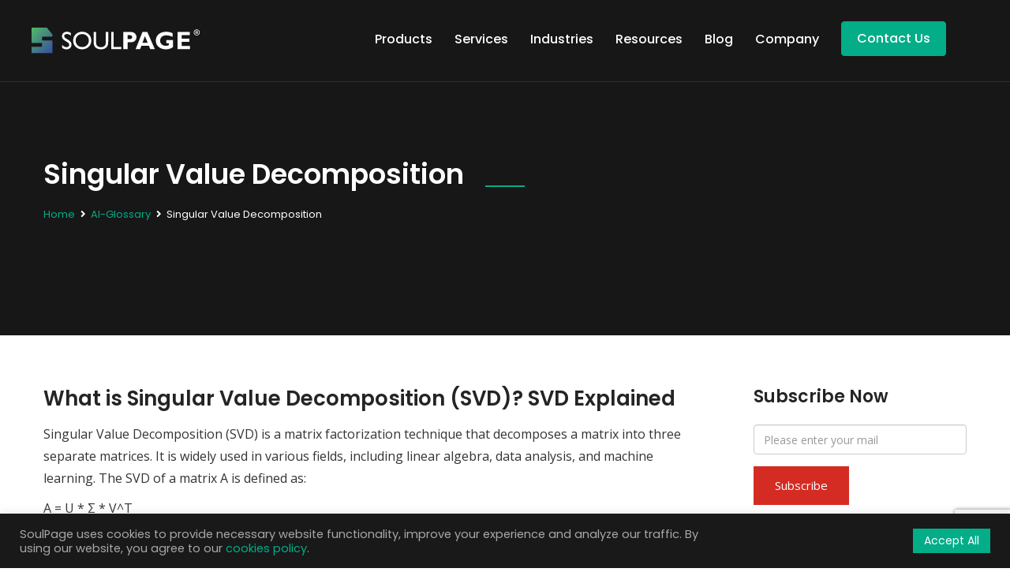

--- FILE ---
content_type: text/html; charset=UTF-8
request_url: https://soulpageit.com/ai-glossary/singular-value-decomposition-explained/
body_size: 28772
content:
<!DOCTYPE html>
<html lang="en-US">
<head>
	
<meta charset="UTF-8">
	<link rel="shortcut icon" href="https://soulpageit.com/wp-content/uploads/2018/07/soulpage_favicon-1.png" type="image/x-icon">
	<link rel="icon" href="https://soulpageit.com/wp-content/uploads/2018/07/soulpage_favicon-1.png" type="image/x-icon">
<!-- Responsive -->
<meta http-equiv="X-UA-Compatible" content="IE=edge">
<meta name="viewport" content="width=device-width, initial-scale=1.0, maximum-scale=1.0">
<meta name="facebook-domain-verification" content="m0sr66hol3nupt4i1bru5w0jpfgesf" />
	<script type="application/ld+json">
{
"@context": "http://schema.org",
"@type": "Corporation",
"name": "SoulPage IT Solutions",
"description": "SoulPage IT Solutions is a privately held global technology company that closely works with Artificial Intelligence, Machine Learning, Computer Vision, Text Analytics, and other Data Science technologies.",
"logo": "https://soulpageit.com/wp-content/uploads/2021/02/SoulpageLogo.svg",
"url": "https://soulpageit.com/",
"address": {

        "@type": "PostalAddress",

        "addressLocality": "Hyderabad",

        "addressCountry": "India"

    }

}

</script>
	
<script type="application/ld+json" class="yoast-schema-graph">
{
"@context":"https://schema.org",
"@graph":[{"@type":"WebSite",
"@id":"https://soulpageit.com/#website",
"url":"https://soulpageit.com/",
"name":"Soulpage IT Solutions",
"description":"Data Science company ",
"potentialAction":[{"@type":"SearchAction",
"target":{"@type":"EntryPoint",
"urlTemplate":"https://soulpageit.com/?s={search_term_string}"},
"query-input":"required name=search_term_string"}],
"inLanguage":"en-US"},{"@type":"CollectionPage",
"@id":"https://soulpageit.com/#webpage",
"url":"https://soulpageit.com/",
"name":"Digital Transformation - Bigdata, Cloud, Security & Mobility Solutions",
"isPartOf":{
"@id":"https://soulpageit.com/#website"
},
"description":"Soulpage IT Solutions is a digital transformation IT consulting & services company focusing on Big Data, Analytics Cloud, Mobility & Security for better business decisions & to create better customer experience.",
"breadcrumb":{"@id":"https://soulpageit.com/#breadcrumb"},
"inLanguage":"en-US",
"potentialAction":[{"@type":"ReadAction",
"target":["https://soulpageit.com/"]
}
]
},
{
"@type":"BreadcrumbList",
"@id":"https://soulpageit.com/#breadcrumb",
"itemListElement":[{"@type":"ListItem","position":1,
"name":"Home"
}
]
}
]
}
</script>
<!-- Google Tag Manager -->
<script>(function(w,d,s,l,i){w[l]=w[l]||[];w[l].push({'gtm.start':
new Date().getTime(),event:'gtm.js'});var f=d.getElementsByTagName(s)[0],
j=d.createElement(s),dl=l!='dataLayer'?'&l='+l:'';j.async=true;j.src=
'https://www.googletagmanager.com/gtm.js?id='+i+dl;f.parentNode.insertBefore(j,f);
})(window,document,'script','dataLayer','GTM-TMDDJ93');</script>
<!-- End Google Tag Manager -->

<meta name='robots' content='index, follow, max-image-preview:large, max-snippet:-1, max-video-preview:-1' />

	<!-- This site is optimized with the Yoast SEO plugin v22.7 - https://yoast.com/wordpress/plugins/seo/ -->
	<title>Singular Value Decomposition</title>
	<meta name="description" content="Singular Value Decomposition (SVD) is a matrix factorization technique that decomposes a matrix into three separate matrices." />
	<link rel="canonical" href="https://soulpageit.com/ai-glossary/singular-value-decomposition-explained/" />
	<meta property="og:locale" content="en_US" />
	<meta property="og:type" content="article" />
	<meta property="og:title" content="Singular Value Decomposition" />
	<meta property="og:description" content="Singular Value Decomposition (SVD) is a matrix factorization technique that decomposes a matrix into three separate matrices." />
	<meta property="og:url" content="https://soulpageit.com/ai-glossary/singular-value-decomposition-explained/" />
	<meta property="og:site_name" content="Soulpage IT Solutions" />
	<meta property="article:publisher" content="http://fb.com/soulpageit" />
	<meta property="article:modified_time" content="2023-07-19T12:41:47+00:00" />
	<meta property="og:image" content="https://soulpageit.com/wp-content/uploads/2020/08/Soulpage-Logo.png" />
	<meta property="og:image:width" content="1200" />
	<meta property="og:image:height" content="627" />
	<meta property="og:image:type" content="image/png" />
	<meta name="twitter:card" content="summary_large_image" />
	<meta name="twitter:site" content="@SoulpageIT" />
	<meta name="twitter:label1" content="Est. reading time" />
	<meta name="twitter:data1" content="2 minutes" />
	<!-- / Yoast SEO plugin. -->


<link rel='dns-prefetch' href='//www.googletagmanager.com' />
<link rel='dns-prefetch' href='//fonts.googleapis.com' />
<link rel="alternate" type="application/rss+xml" title="Soulpage IT Solutions &raquo; Feed" href="https://soulpageit.com/feed/" />
<link rel="alternate" type="application/rss+xml" title="Soulpage IT Solutions &raquo; Comments Feed" href="https://soulpageit.com/comments/feed/" />
		<!-- This site uses the Google Analytics by MonsterInsights plugin v9.4.1 - Using Analytics tracking - https://www.monsterinsights.com/ -->
							<script src="//www.googletagmanager.com/gtag/js?id=G-YWBJ309VF3"  data-cfasync="false" data-wpfc-render="false" type="text/javascript" async></script>
			<script data-cfasync="false" data-wpfc-render="false" type="text/javascript">
				var mi_version = '9.4.1';
				var mi_track_user = true;
				var mi_no_track_reason = '';
								var MonsterInsightsDefaultLocations = {"page_location":"https:\/\/soulpageit.com\/ai-glossary\/singular-value-decomposition-explained\/"};
				if ( typeof MonsterInsightsPrivacyGuardFilter === 'function' ) {
					var MonsterInsightsLocations = (typeof MonsterInsightsExcludeQuery === 'object') ? MonsterInsightsPrivacyGuardFilter( MonsterInsightsExcludeQuery ) : MonsterInsightsPrivacyGuardFilter( MonsterInsightsDefaultLocations );
				} else {
					var MonsterInsightsLocations = (typeof MonsterInsightsExcludeQuery === 'object') ? MonsterInsightsExcludeQuery : MonsterInsightsDefaultLocations;
				}

								var disableStrs = [
										'ga-disable-G-YWBJ309VF3',
									];

				/* Function to detect opted out users */
				function __gtagTrackerIsOptedOut() {
					for (var index = 0; index < disableStrs.length; index++) {
						if (document.cookie.indexOf(disableStrs[index] + '=true') > -1) {
							return true;
						}
					}

					return false;
				}

				/* Disable tracking if the opt-out cookie exists. */
				if (__gtagTrackerIsOptedOut()) {
					for (var index = 0; index < disableStrs.length; index++) {
						window[disableStrs[index]] = true;
					}
				}

				/* Opt-out function */
				function __gtagTrackerOptout() {
					for (var index = 0; index < disableStrs.length; index++) {
						document.cookie = disableStrs[index] + '=true; expires=Thu, 31 Dec 2099 23:59:59 UTC; path=/';
						window[disableStrs[index]] = true;
					}
				}

				if ('undefined' === typeof gaOptout) {
					function gaOptout() {
						__gtagTrackerOptout();
					}
				}
								window.dataLayer = window.dataLayer || [];

				window.MonsterInsightsDualTracker = {
					helpers: {},
					trackers: {},
				};
				if (mi_track_user) {
					function __gtagDataLayer() {
						dataLayer.push(arguments);
					}

					function __gtagTracker(type, name, parameters) {
						if (!parameters) {
							parameters = {};
						}

						if (parameters.send_to) {
							__gtagDataLayer.apply(null, arguments);
							return;
						}

						if (type === 'event') {
														parameters.send_to = monsterinsights_frontend.v4_id;
							var hookName = name;
							if (typeof parameters['event_category'] !== 'undefined') {
								hookName = parameters['event_category'] + ':' + name;
							}

							if (typeof MonsterInsightsDualTracker.trackers[hookName] !== 'undefined') {
								MonsterInsightsDualTracker.trackers[hookName](parameters);
							} else {
								__gtagDataLayer('event', name, parameters);
							}
							
						} else {
							__gtagDataLayer.apply(null, arguments);
						}
					}

					__gtagTracker('js', new Date());
					__gtagTracker('set', {
						'developer_id.dZGIzZG': true,
											});
					if ( MonsterInsightsLocations.page_location ) {
						__gtagTracker('set', MonsterInsightsLocations);
					}
										__gtagTracker('config', 'G-YWBJ309VF3', {"forceSSL":"true","link_attribution":"true"} );
															window.gtag = __gtagTracker;										(function () {
						/* https://developers.google.com/analytics/devguides/collection/analyticsjs/ */
						/* ga and __gaTracker compatibility shim. */
						var noopfn = function () {
							return null;
						};
						var newtracker = function () {
							return new Tracker();
						};
						var Tracker = function () {
							return null;
						};
						var p = Tracker.prototype;
						p.get = noopfn;
						p.set = noopfn;
						p.send = function () {
							var args = Array.prototype.slice.call(arguments);
							args.unshift('send');
							__gaTracker.apply(null, args);
						};
						var __gaTracker = function () {
							var len = arguments.length;
							if (len === 0) {
								return;
							}
							var f = arguments[len - 1];
							if (typeof f !== 'object' || f === null || typeof f.hitCallback !== 'function') {
								if ('send' === arguments[0]) {
									var hitConverted, hitObject = false, action;
									if ('event' === arguments[1]) {
										if ('undefined' !== typeof arguments[3]) {
											hitObject = {
												'eventAction': arguments[3],
												'eventCategory': arguments[2],
												'eventLabel': arguments[4],
												'value': arguments[5] ? arguments[5] : 1,
											}
										}
									}
									if ('pageview' === arguments[1]) {
										if ('undefined' !== typeof arguments[2]) {
											hitObject = {
												'eventAction': 'page_view',
												'page_path': arguments[2],
											}
										}
									}
									if (typeof arguments[2] === 'object') {
										hitObject = arguments[2];
									}
									if (typeof arguments[5] === 'object') {
										Object.assign(hitObject, arguments[5]);
									}
									if ('undefined' !== typeof arguments[1].hitType) {
										hitObject = arguments[1];
										if ('pageview' === hitObject.hitType) {
											hitObject.eventAction = 'page_view';
										}
									}
									if (hitObject) {
										action = 'timing' === arguments[1].hitType ? 'timing_complete' : hitObject.eventAction;
										hitConverted = mapArgs(hitObject);
										__gtagTracker('event', action, hitConverted);
									}
								}
								return;
							}

							function mapArgs(args) {
								var arg, hit = {};
								var gaMap = {
									'eventCategory': 'event_category',
									'eventAction': 'event_action',
									'eventLabel': 'event_label',
									'eventValue': 'event_value',
									'nonInteraction': 'non_interaction',
									'timingCategory': 'event_category',
									'timingVar': 'name',
									'timingValue': 'value',
									'timingLabel': 'event_label',
									'page': 'page_path',
									'location': 'page_location',
									'title': 'page_title',
									'referrer' : 'page_referrer',
								};
								for (arg in args) {
																		if (!(!args.hasOwnProperty(arg) || !gaMap.hasOwnProperty(arg))) {
										hit[gaMap[arg]] = args[arg];
									} else {
										hit[arg] = args[arg];
									}
								}
								return hit;
							}

							try {
								f.hitCallback();
							} catch (ex) {
							}
						};
						__gaTracker.create = newtracker;
						__gaTracker.getByName = newtracker;
						__gaTracker.getAll = function () {
							return [];
						};
						__gaTracker.remove = noopfn;
						__gaTracker.loaded = true;
						window['__gaTracker'] = __gaTracker;
					})();
									} else {
										console.log("");
					(function () {
						function __gtagTracker() {
							return null;
						}

						window['__gtagTracker'] = __gtagTracker;
						window['gtag'] = __gtagTracker;
					})();
									}
			</script>
				<!-- / Google Analytics by MonsterInsights -->
		<script type="text/javascript">
/* <![CDATA[ */
window._wpemojiSettings = {"baseUrl":"https:\/\/s.w.org\/images\/core\/emoji\/15.0.3\/72x72\/","ext":".png","svgUrl":"https:\/\/s.w.org\/images\/core\/emoji\/15.0.3\/svg\/","svgExt":".svg","source":{"concatemoji":"https:\/\/soulpageit.com\/wp-includes\/js\/wp-emoji-release.min.js?ver=6.5.7"}};
/*! This file is auto-generated */
!function(i,n){var o,s,e;function c(e){try{var t={supportTests:e,timestamp:(new Date).valueOf()};sessionStorage.setItem(o,JSON.stringify(t))}catch(e){}}function p(e,t,n){e.clearRect(0,0,e.canvas.width,e.canvas.height),e.fillText(t,0,0);var t=new Uint32Array(e.getImageData(0,0,e.canvas.width,e.canvas.height).data),r=(e.clearRect(0,0,e.canvas.width,e.canvas.height),e.fillText(n,0,0),new Uint32Array(e.getImageData(0,0,e.canvas.width,e.canvas.height).data));return t.every(function(e,t){return e===r[t]})}function u(e,t,n){switch(t){case"flag":return n(e,"\ud83c\udff3\ufe0f\u200d\u26a7\ufe0f","\ud83c\udff3\ufe0f\u200b\u26a7\ufe0f")?!1:!n(e,"\ud83c\uddfa\ud83c\uddf3","\ud83c\uddfa\u200b\ud83c\uddf3")&&!n(e,"\ud83c\udff4\udb40\udc67\udb40\udc62\udb40\udc65\udb40\udc6e\udb40\udc67\udb40\udc7f","\ud83c\udff4\u200b\udb40\udc67\u200b\udb40\udc62\u200b\udb40\udc65\u200b\udb40\udc6e\u200b\udb40\udc67\u200b\udb40\udc7f");case"emoji":return!n(e,"\ud83d\udc26\u200d\u2b1b","\ud83d\udc26\u200b\u2b1b")}return!1}function f(e,t,n){var r="undefined"!=typeof WorkerGlobalScope&&self instanceof WorkerGlobalScope?new OffscreenCanvas(300,150):i.createElement("canvas"),a=r.getContext("2d",{willReadFrequently:!0}),o=(a.textBaseline="top",a.font="600 32px Arial",{});return e.forEach(function(e){o[e]=t(a,e,n)}),o}function t(e){var t=i.createElement("script");t.src=e,t.defer=!0,i.head.appendChild(t)}"undefined"!=typeof Promise&&(o="wpEmojiSettingsSupports",s=["flag","emoji"],n.supports={everything:!0,everythingExceptFlag:!0},e=new Promise(function(e){i.addEventListener("DOMContentLoaded",e,{once:!0})}),new Promise(function(t){var n=function(){try{var e=JSON.parse(sessionStorage.getItem(o));if("object"==typeof e&&"number"==typeof e.timestamp&&(new Date).valueOf()<e.timestamp+604800&&"object"==typeof e.supportTests)return e.supportTests}catch(e){}return null}();if(!n){if("undefined"!=typeof Worker&&"undefined"!=typeof OffscreenCanvas&&"undefined"!=typeof URL&&URL.createObjectURL&&"undefined"!=typeof Blob)try{var e="postMessage("+f.toString()+"("+[JSON.stringify(s),u.toString(),p.toString()].join(",")+"));",r=new Blob([e],{type:"text/javascript"}),a=new Worker(URL.createObjectURL(r),{name:"wpTestEmojiSupports"});return void(a.onmessage=function(e){c(n=e.data),a.terminate(),t(n)})}catch(e){}c(n=f(s,u,p))}t(n)}).then(function(e){for(var t in e)n.supports[t]=e[t],n.supports.everything=n.supports.everything&&n.supports[t],"flag"!==t&&(n.supports.everythingExceptFlag=n.supports.everythingExceptFlag&&n.supports[t]);n.supports.everythingExceptFlag=n.supports.everythingExceptFlag&&!n.supports.flag,n.DOMReady=!1,n.readyCallback=function(){n.DOMReady=!0}}).then(function(){return e}).then(function(){var e;n.supports.everything||(n.readyCallback(),(e=n.source||{}).concatemoji?t(e.concatemoji):e.wpemoji&&e.twemoji&&(t(e.twemoji),t(e.wpemoji)))}))}((window,document),window._wpemojiSettings);
/* ]]> */
</script>
<link rel='stylesheet' id='aol-jquery-ui-css' href='https://soulpageit.com/wp-content/plugins/apply-online/public/css/jquery-ui.min.css?ver=6.5.7' type='text/css' media='all' />
<link rel='stylesheet' id='apply-online-css' href='https://soulpageit.com/wp-content/plugins/apply-online/public/css/applyonline-public.css?ver=2.6.7.2' type='text/css' media='all' />
<style id='wp-emoji-styles-inline-css' type='text/css'>

	img.wp-smiley, img.emoji {
		display: inline !important;
		border: none !important;
		box-shadow: none !important;
		height: 1em !important;
		width: 1em !important;
		margin: 0 0.07em !important;
		vertical-align: -0.1em !important;
		background: none !important;
		padding: 0 !important;
	}
</style>
<link rel='stylesheet' id='wp-block-library-css' href='https://soulpageit.com/wp-includes/css/dist/block-library/style.min.css?ver=6.5.7' type='text/css' media='all' />
<style id='wp-block-library-theme-inline-css' type='text/css'>
.wp-block-audio figcaption{color:#555;font-size:13px;text-align:center}.is-dark-theme .wp-block-audio figcaption{color:#ffffffa6}.wp-block-audio{margin:0 0 1em}.wp-block-code{border:1px solid #ccc;border-radius:4px;font-family:Menlo,Consolas,monaco,monospace;padding:.8em 1em}.wp-block-embed figcaption{color:#555;font-size:13px;text-align:center}.is-dark-theme .wp-block-embed figcaption{color:#ffffffa6}.wp-block-embed{margin:0 0 1em}.blocks-gallery-caption{color:#555;font-size:13px;text-align:center}.is-dark-theme .blocks-gallery-caption{color:#ffffffa6}.wp-block-image figcaption{color:#555;font-size:13px;text-align:center}.is-dark-theme .wp-block-image figcaption{color:#ffffffa6}.wp-block-image{margin:0 0 1em}.wp-block-pullquote{border-bottom:4px solid;border-top:4px solid;color:currentColor;margin-bottom:1.75em}.wp-block-pullquote cite,.wp-block-pullquote footer,.wp-block-pullquote__citation{color:currentColor;font-size:.8125em;font-style:normal;text-transform:uppercase}.wp-block-quote{border-left:.25em solid;margin:0 0 1.75em;padding-left:1em}.wp-block-quote cite,.wp-block-quote footer{color:currentColor;font-size:.8125em;font-style:normal;position:relative}.wp-block-quote.has-text-align-right{border-left:none;border-right:.25em solid;padding-left:0;padding-right:1em}.wp-block-quote.has-text-align-center{border:none;padding-left:0}.wp-block-quote.is-large,.wp-block-quote.is-style-large,.wp-block-quote.is-style-plain{border:none}.wp-block-search .wp-block-search__label{font-weight:700}.wp-block-search__button{border:1px solid #ccc;padding:.375em .625em}:where(.wp-block-group.has-background){padding:1.25em 2.375em}.wp-block-separator.has-css-opacity{opacity:.4}.wp-block-separator{border:none;border-bottom:2px solid;margin-left:auto;margin-right:auto}.wp-block-separator.has-alpha-channel-opacity{opacity:1}.wp-block-separator:not(.is-style-wide):not(.is-style-dots){width:100px}.wp-block-separator.has-background:not(.is-style-dots){border-bottom:none;height:1px}.wp-block-separator.has-background:not(.is-style-wide):not(.is-style-dots){height:2px}.wp-block-table{margin:0 0 1em}.wp-block-table td,.wp-block-table th{word-break:normal}.wp-block-table figcaption{color:#555;font-size:13px;text-align:center}.is-dark-theme .wp-block-table figcaption{color:#ffffffa6}.wp-block-video figcaption{color:#555;font-size:13px;text-align:center}.is-dark-theme .wp-block-video figcaption{color:#ffffffa6}.wp-block-video{margin:0 0 1em}.wp-block-template-part.has-background{margin-bottom:0;margin-top:0;padding:1.25em 2.375em}
</style>
<style id='safe-svg-svg-icon-style-inline-css' type='text/css'>
.safe-svg-cover{text-align:center}.safe-svg-cover .safe-svg-inside{display:inline-block;max-width:100%}.safe-svg-cover svg{height:100%;max-height:100%;max-width:100%;width:100%}

</style>
<style id='classic-theme-styles-inline-css' type='text/css'>
/*! This file is auto-generated */
.wp-block-button__link{color:#fff;background-color:#32373c;border-radius:9999px;box-shadow:none;text-decoration:none;padding:calc(.667em + 2px) calc(1.333em + 2px);font-size:1.125em}.wp-block-file__button{background:#32373c;color:#fff;text-decoration:none}
</style>
<style id='global-styles-inline-css' type='text/css'>
body{--wp--preset--color--black: #000000;--wp--preset--color--cyan-bluish-gray: #abb8c3;--wp--preset--color--white: #ffffff;--wp--preset--color--pale-pink: #f78da7;--wp--preset--color--vivid-red: #cf2e2e;--wp--preset--color--luminous-vivid-orange: #ff6900;--wp--preset--color--luminous-vivid-amber: #fcb900;--wp--preset--color--light-green-cyan: #7bdcb5;--wp--preset--color--vivid-green-cyan: #00d084;--wp--preset--color--pale-cyan-blue: #8ed1fc;--wp--preset--color--vivid-cyan-blue: #0693e3;--wp--preset--color--vivid-purple: #9b51e0;--wp--preset--color--strong-yellow: #f7bd00;--wp--preset--color--strong-white: #fff;--wp--preset--color--light-black: #242424;--wp--preset--color--very-light-gray: #797979;--wp--preset--color--very-dark-black: #000000;--wp--preset--gradient--vivid-cyan-blue-to-vivid-purple: linear-gradient(135deg,rgba(6,147,227,1) 0%,rgb(155,81,224) 100%);--wp--preset--gradient--light-green-cyan-to-vivid-green-cyan: linear-gradient(135deg,rgb(122,220,180) 0%,rgb(0,208,130) 100%);--wp--preset--gradient--luminous-vivid-amber-to-luminous-vivid-orange: linear-gradient(135deg,rgba(252,185,0,1) 0%,rgba(255,105,0,1) 100%);--wp--preset--gradient--luminous-vivid-orange-to-vivid-red: linear-gradient(135deg,rgba(255,105,0,1) 0%,rgb(207,46,46) 100%);--wp--preset--gradient--very-light-gray-to-cyan-bluish-gray: linear-gradient(135deg,rgb(238,238,238) 0%,rgb(169,184,195) 100%);--wp--preset--gradient--cool-to-warm-spectrum: linear-gradient(135deg,rgb(74,234,220) 0%,rgb(151,120,209) 20%,rgb(207,42,186) 40%,rgb(238,44,130) 60%,rgb(251,105,98) 80%,rgb(254,248,76) 100%);--wp--preset--gradient--blush-light-purple: linear-gradient(135deg,rgb(255,206,236) 0%,rgb(152,150,240) 100%);--wp--preset--gradient--blush-bordeaux: linear-gradient(135deg,rgb(254,205,165) 0%,rgb(254,45,45) 50%,rgb(107,0,62) 100%);--wp--preset--gradient--luminous-dusk: linear-gradient(135deg,rgb(255,203,112) 0%,rgb(199,81,192) 50%,rgb(65,88,208) 100%);--wp--preset--gradient--pale-ocean: linear-gradient(135deg,rgb(255,245,203) 0%,rgb(182,227,212) 50%,rgb(51,167,181) 100%);--wp--preset--gradient--electric-grass: linear-gradient(135deg,rgb(202,248,128) 0%,rgb(113,206,126) 100%);--wp--preset--gradient--midnight: linear-gradient(135deg,rgb(2,3,129) 0%,rgb(40,116,252) 100%);--wp--preset--font-size--small: 10px;--wp--preset--font-size--medium: 20px;--wp--preset--font-size--large: 24px;--wp--preset--font-size--x-large: 42px;--wp--preset--font-size--normal: 15px;--wp--preset--font-size--huge: 36px;--wp--preset--spacing--20: 0.44rem;--wp--preset--spacing--30: 0.67rem;--wp--preset--spacing--40: 1rem;--wp--preset--spacing--50: 1.5rem;--wp--preset--spacing--60: 2.25rem;--wp--preset--spacing--70: 3.38rem;--wp--preset--spacing--80: 5.06rem;--wp--preset--shadow--natural: 6px 6px 9px rgba(0, 0, 0, 0.2);--wp--preset--shadow--deep: 12px 12px 50px rgba(0, 0, 0, 0.4);--wp--preset--shadow--sharp: 6px 6px 0px rgba(0, 0, 0, 0.2);--wp--preset--shadow--outlined: 6px 6px 0px -3px rgba(255, 255, 255, 1), 6px 6px rgba(0, 0, 0, 1);--wp--preset--shadow--crisp: 6px 6px 0px rgba(0, 0, 0, 1);}:where(.is-layout-flex){gap: 0.5em;}:where(.is-layout-grid){gap: 0.5em;}body .is-layout-flex{display: flex;}body .is-layout-flex{flex-wrap: wrap;align-items: center;}body .is-layout-flex > *{margin: 0;}body .is-layout-grid{display: grid;}body .is-layout-grid > *{margin: 0;}:where(.wp-block-columns.is-layout-flex){gap: 2em;}:where(.wp-block-columns.is-layout-grid){gap: 2em;}:where(.wp-block-post-template.is-layout-flex){gap: 1.25em;}:where(.wp-block-post-template.is-layout-grid){gap: 1.25em;}.has-black-color{color: var(--wp--preset--color--black) !important;}.has-cyan-bluish-gray-color{color: var(--wp--preset--color--cyan-bluish-gray) !important;}.has-white-color{color: var(--wp--preset--color--white) !important;}.has-pale-pink-color{color: var(--wp--preset--color--pale-pink) !important;}.has-vivid-red-color{color: var(--wp--preset--color--vivid-red) !important;}.has-luminous-vivid-orange-color{color: var(--wp--preset--color--luminous-vivid-orange) !important;}.has-luminous-vivid-amber-color{color: var(--wp--preset--color--luminous-vivid-amber) !important;}.has-light-green-cyan-color{color: var(--wp--preset--color--light-green-cyan) !important;}.has-vivid-green-cyan-color{color: var(--wp--preset--color--vivid-green-cyan) !important;}.has-pale-cyan-blue-color{color: var(--wp--preset--color--pale-cyan-blue) !important;}.has-vivid-cyan-blue-color{color: var(--wp--preset--color--vivid-cyan-blue) !important;}.has-vivid-purple-color{color: var(--wp--preset--color--vivid-purple) !important;}.has-black-background-color{background-color: var(--wp--preset--color--black) !important;}.has-cyan-bluish-gray-background-color{background-color: var(--wp--preset--color--cyan-bluish-gray) !important;}.has-white-background-color{background-color: var(--wp--preset--color--white) !important;}.has-pale-pink-background-color{background-color: var(--wp--preset--color--pale-pink) !important;}.has-vivid-red-background-color{background-color: var(--wp--preset--color--vivid-red) !important;}.has-luminous-vivid-orange-background-color{background-color: var(--wp--preset--color--luminous-vivid-orange) !important;}.has-luminous-vivid-amber-background-color{background-color: var(--wp--preset--color--luminous-vivid-amber) !important;}.has-light-green-cyan-background-color{background-color: var(--wp--preset--color--light-green-cyan) !important;}.has-vivid-green-cyan-background-color{background-color: var(--wp--preset--color--vivid-green-cyan) !important;}.has-pale-cyan-blue-background-color{background-color: var(--wp--preset--color--pale-cyan-blue) !important;}.has-vivid-cyan-blue-background-color{background-color: var(--wp--preset--color--vivid-cyan-blue) !important;}.has-vivid-purple-background-color{background-color: var(--wp--preset--color--vivid-purple) !important;}.has-black-border-color{border-color: var(--wp--preset--color--black) !important;}.has-cyan-bluish-gray-border-color{border-color: var(--wp--preset--color--cyan-bluish-gray) !important;}.has-white-border-color{border-color: var(--wp--preset--color--white) !important;}.has-pale-pink-border-color{border-color: var(--wp--preset--color--pale-pink) !important;}.has-vivid-red-border-color{border-color: var(--wp--preset--color--vivid-red) !important;}.has-luminous-vivid-orange-border-color{border-color: var(--wp--preset--color--luminous-vivid-orange) !important;}.has-luminous-vivid-amber-border-color{border-color: var(--wp--preset--color--luminous-vivid-amber) !important;}.has-light-green-cyan-border-color{border-color: var(--wp--preset--color--light-green-cyan) !important;}.has-vivid-green-cyan-border-color{border-color: var(--wp--preset--color--vivid-green-cyan) !important;}.has-pale-cyan-blue-border-color{border-color: var(--wp--preset--color--pale-cyan-blue) !important;}.has-vivid-cyan-blue-border-color{border-color: var(--wp--preset--color--vivid-cyan-blue) !important;}.has-vivid-purple-border-color{border-color: var(--wp--preset--color--vivid-purple) !important;}.has-vivid-cyan-blue-to-vivid-purple-gradient-background{background: var(--wp--preset--gradient--vivid-cyan-blue-to-vivid-purple) !important;}.has-light-green-cyan-to-vivid-green-cyan-gradient-background{background: var(--wp--preset--gradient--light-green-cyan-to-vivid-green-cyan) !important;}.has-luminous-vivid-amber-to-luminous-vivid-orange-gradient-background{background: var(--wp--preset--gradient--luminous-vivid-amber-to-luminous-vivid-orange) !important;}.has-luminous-vivid-orange-to-vivid-red-gradient-background{background: var(--wp--preset--gradient--luminous-vivid-orange-to-vivid-red) !important;}.has-very-light-gray-to-cyan-bluish-gray-gradient-background{background: var(--wp--preset--gradient--very-light-gray-to-cyan-bluish-gray) !important;}.has-cool-to-warm-spectrum-gradient-background{background: var(--wp--preset--gradient--cool-to-warm-spectrum) !important;}.has-blush-light-purple-gradient-background{background: var(--wp--preset--gradient--blush-light-purple) !important;}.has-blush-bordeaux-gradient-background{background: var(--wp--preset--gradient--blush-bordeaux) !important;}.has-luminous-dusk-gradient-background{background: var(--wp--preset--gradient--luminous-dusk) !important;}.has-pale-ocean-gradient-background{background: var(--wp--preset--gradient--pale-ocean) !important;}.has-electric-grass-gradient-background{background: var(--wp--preset--gradient--electric-grass) !important;}.has-midnight-gradient-background{background: var(--wp--preset--gradient--midnight) !important;}.has-small-font-size{font-size: var(--wp--preset--font-size--small) !important;}.has-medium-font-size{font-size: var(--wp--preset--font-size--medium) !important;}.has-large-font-size{font-size: var(--wp--preset--font-size--large) !important;}.has-x-large-font-size{font-size: var(--wp--preset--font-size--x-large) !important;}
.wp-block-navigation a:where(:not(.wp-element-button)){color: inherit;}
:where(.wp-block-post-template.is-layout-flex){gap: 1.25em;}:where(.wp-block-post-template.is-layout-grid){gap: 1.25em;}
:where(.wp-block-columns.is-layout-flex){gap: 2em;}:where(.wp-block-columns.is-layout-grid){gap: 2em;}
.wp-block-pullquote{font-size: 1.5em;line-height: 1.6;}
</style>
<link rel='stylesheet' id='dashicons-css' href='https://soulpageit.com/wp-includes/css/dashicons.min.css?ver=6.5.7' type='text/css' media='all' />
<link rel='stylesheet' id='contact-form-7-css' href='https://soulpageit.com/wp-content/plugins/contact-form-7/includes/css/styles.css?ver=5.9.4' type='text/css' media='all' />
<link rel='stylesheet' id='cookie-law-info-css' href='https://soulpageit.com/wp-content/plugins/cookie-law-info/legacy/public/css/cookie-law-info-public.css?ver=3.2.2' type='text/css' media='all' />
<link rel='stylesheet' id='cookie-law-info-gdpr-css' href='https://soulpageit.com/wp-content/plugins/cookie-law-info/legacy/public/css/cookie-law-info-gdpr.css?ver=3.2.2' type='text/css' media='all' />
<link rel='stylesheet' id='bootstrap-css' href='https://soulpageit.com/wp-content/themes/wellinor/css/bootstrap.css?ver=6.5.7' type='text/css' media='all' />
<link rel='stylesheet' id='font-awesome-css' href='https://soulpageit.com/wp-content/themes/wellinor/css/font-awesome.css?ver=6.5.7' type='text/css' media='all' />
<link rel='stylesheet' id='flaticon-css' href='https://soulpageit.com/wp-content/themes/wellinor/css/flaticon.css?ver=6.5.7' type='text/css' media='all' />
<link rel='stylesheet' id='animate-css' href='https://soulpageit.com/wp-content/themes/wellinor/css/animate.css?ver=6.5.7' type='text/css' media='all' />
<link rel='stylesheet' id='owl-carousel-css' href='https://soulpageit.com/wp-content/themes/wellinor/css/owl.css?ver=6.5.7' type='text/css' media='all' />
<link rel='stylesheet' id='jquery-fancybox-css' href='https://soulpageit.com/wp-content/themes/wellinor/css/jquery.fancybox.min.css?ver=6.5.7' type='text/css' media='all' />
<link rel='stylesheet' id='hover-css' href='https://soulpageit.com/wp-content/themes/wellinor/css/hover.css?ver=6.5.7' type='text/css' media='all' />
<link rel='stylesheet' id='gui-css' href='https://soulpageit.com/wp-content/themes/wellinor/css/gui.css?ver=6.5.7' type='text/css' media='all' />
<link rel='stylesheet' id='wellinor-main-style-css' href='https://soulpageit.com/wp-content/themes/wellinor/style.css?ver=6.5.7' type='text/css' media='all' />
<link rel='stylesheet' id='wellinor-custom-style-css' href='https://soulpageit.com/wp-content/themes/wellinor/css/custom.css?ver=6.5.7' type='text/css' media='all' />
<link rel='stylesheet' id='wellinor-gutenberg-style-css' href='https://soulpageit.com/wp-content/themes/wellinor/css/gutenberg.css?ver=6.5.7' type='text/css' media='all' />
<link rel='stylesheet' id='wellinor-responsive-css' href='https://soulpageit.com/wp-content/themes/wellinor/css/responsive.css?ver=6.5.7' type='text/css' media='all' />
<link rel='stylesheet' id='wellinor-theme-slug-fonts-css' href='https://fonts.googleapis.com/css?family=Lato%3A100%2C100i%2C300%2C300i%2C400%2C400i%2C700%2C700i%2C900%2C900i%7CLora%3A400%2C400i%2C700%2C700i%7COpen+Sans%3A300%2C300i%2C400%2C400i%2C600%2C600i%2C700%2C700i%2C800%2C800i%7CPoppins%3A100%2C100i%2C200%2C200i%2C300%2C300i%2C400%2C400i%2C500%2C500i%2C600%2C600i%2C700%2C700i%2C800%2C800i%2C900%2C900i&#038;subset=latin%2Clatin-ext' type='text/css' media='all' />
<style id='akismet-widget-style-inline-css' type='text/css'>

			.a-stats {
				--akismet-color-mid-green: #357b49;
				--akismet-color-white: #fff;
				--akismet-color-light-grey: #f6f7f7;

				max-width: 350px;
				width: auto;
			}

			.a-stats * {
				all: unset;
				box-sizing: border-box;
			}

			.a-stats strong {
				font-weight: 600;
			}

			.a-stats a.a-stats__link,
			.a-stats a.a-stats__link:visited,
			.a-stats a.a-stats__link:active {
				background: var(--akismet-color-mid-green);
				border: none;
				box-shadow: none;
				border-radius: 8px;
				color: var(--akismet-color-white);
				cursor: pointer;
				display: block;
				font-family: -apple-system, BlinkMacSystemFont, 'Segoe UI', 'Roboto', 'Oxygen-Sans', 'Ubuntu', 'Cantarell', 'Helvetica Neue', sans-serif;
				font-weight: 500;
				padding: 12px;
				text-align: center;
				text-decoration: none;
				transition: all 0.2s ease;
			}

			/* Extra specificity to deal with TwentyTwentyOne focus style */
			.widget .a-stats a.a-stats__link:focus {
				background: var(--akismet-color-mid-green);
				color: var(--akismet-color-white);
				text-decoration: none;
			}

			.a-stats a.a-stats__link:hover {
				filter: brightness(110%);
				box-shadow: 0 4px 12px rgba(0, 0, 0, 0.06), 0 0 2px rgba(0, 0, 0, 0.16);
			}

			.a-stats .count {
				color: var(--akismet-color-white);
				display: block;
				font-size: 1.5em;
				line-height: 1.4;
				padding: 0 13px;
				white-space: nowrap;
			}
		
</style>
<link rel='stylesheet' id='tablepress-default-css' href='https://soulpageit.com/wp-content/tablepress-combined.min.css?ver=21' type='text/css' media='all' />
<link rel='stylesheet' id='poppins-css' href='//fonts.googleapis.com/css?family=Poppins%3A100%2C100italic%2C200%2C200italic%2C300%2C300italic%2Cregular%2Citalic%2C500%2C500italic%2C600%2C600italic%2C700%2C700italic%2C800%2C800italic%2C900%2C900italic&#038;subset=latin%2Cdevanagari%2Clatin-ext&#038;ver=2.9.6' type='text/css' media='all' />
<link rel='stylesheet' id='open-sans-css' href='https://fonts.googleapis.com/css?family=Open+Sans%3A300italic%2C400italic%2C600italic%2C300%2C400%2C600&#038;subset=latin%2Clatin-ext&#038;display=fallback&#038;ver=6.5.7' type='text/css' media='all' />
<link rel='stylesheet' id='kc-general-css' href='https://soulpageit.com/wp-content/plugins/kingcomposer/assets/frontend/css/kingcomposer.min.css?ver=2.9.6' type='text/css' media='all' />
<link rel='stylesheet' id='kc-animate-css' href='https://soulpageit.com/wp-content/plugins/kingcomposer/assets/css/animate.css?ver=2.9.6' type='text/css' media='all' />
<link rel='stylesheet' id='kc-icon-1-css' href='https://soulpageit.com/wp-content/themes/wellinor/css/flaticon.css?ver=2.9.6' type='text/css' media='all' />
<link rel='stylesheet' id='kc-icon-2-css' href='https://soulpageit.com/wp-content/plugins/kingcomposer/assets/css/icons.css?ver=2.9.6' type='text/css' media='all' />
<script type="text/javascript" src="https://soulpageit.com/wp-content/plugins/google-analytics-for-wordpress/assets/js/frontend-gtag.min.js?ver=9.4.1" id="monsterinsights-frontend-script-js" async="async" data-wp-strategy="async"></script>
<script data-cfasync="false" data-wpfc-render="false" type="text/javascript" id='monsterinsights-frontend-script-js-extra'>/* <![CDATA[ */
var monsterinsights_frontend = {"js_events_tracking":"true","download_extensions":"doc,pdf,ppt,zip,xls,docx,pptx,xlsx","inbound_paths":"[{\"path\":\"\\\/go\\\/\",\"label\":\"affiliate\"},{\"path\":\"\\\/recommend\\\/\",\"label\":\"affiliate\"}]","home_url":"https:\/\/soulpageit.com","hash_tracking":"false","v4_id":"G-YWBJ309VF3"};/* ]]> */
</script>
<script type="text/javascript" src="https://soulpageit.com/wp-includes/js/jquery/jquery.min.js?ver=3.7.1" id="jquery-core-js"></script>
<script type="text/javascript" src="https://soulpageit.com/wp-includes/js/jquery/jquery-migrate.min.js?ver=3.4.1" id="jquery-migrate-js"></script>
<script type="text/javascript" src="https://soulpageit.com/wp-includes/js/jquery/ui/core.min.js?ver=1.13.2" id="jquery-ui-core-js"></script>
<script type="text/javascript" src="https://soulpageit.com/wp-includes/js/jquery/ui/datepicker.min.js?ver=1.13.2" id="jquery-ui-datepicker-js"></script>
<script type="text/javascript" id="jquery-ui-datepicker-js-after">
/* <![CDATA[ */
jQuery(function(jQuery){jQuery.datepicker.setDefaults({"closeText":"Close","currentText":"Today","monthNames":["January","February","March","April","May","June","July","August","September","October","November","December"],"monthNamesShort":["Jan","Feb","Mar","Apr","May","Jun","Jul","Aug","Sep","Oct","Nov","Dec"],"nextText":"Next","prevText":"Previous","dayNames":["Sunday","Monday","Tuesday","Wednesday","Thursday","Friday","Saturday"],"dayNamesShort":["Sun","Mon","Tue","Wed","Thu","Fri","Sat"],"dayNamesMin":["S","M","T","W","T","F","S"],"dateFormat":"MM d, yy","firstDay":1,"isRTL":false});});
/* ]]> */
</script>
<script type="text/javascript" id="apply-online-js-extra">
/* <![CDATA[ */
var aol_public = {"ajaxurl":"https:\/\/soulpageit.com\/wp-admin\/admin-ajax.php","date_format":"dd-mm-yy","url":"https:\/\/soulpageit.com\/wp-content\/plugins\/apply-online","consent_text":""};
/* ]]> */
</script>
<script type="text/javascript" src="https://soulpageit.com/wp-content/plugins/apply-online/public/js/applyonline-public.js?ver=2.6.7.2" id="apply-online-js"></script>
<script type="text/javascript" id="cookie-law-info-js-extra">
/* <![CDATA[ */
var Cli_Data = {"nn_cookie_ids":[],"cookielist":[],"non_necessary_cookies":[],"ccpaEnabled":"","ccpaRegionBased":"","ccpaBarEnabled":"","strictlyEnabled":["necessary","obligatoire"],"ccpaType":"gdpr","js_blocking":"","custom_integration":"","triggerDomRefresh":"","secure_cookies":""};
var cli_cookiebar_settings = {"animate_speed_hide":"500","animate_speed_show":"500","background":"#191919","border":"#b1a6a6c2","border_on":"","button_1_button_colour":"#000","button_1_button_hover":"#000000","button_1_link_colour":"#fff","button_1_as_button":"1","button_1_new_win":"","button_2_button_colour":"#333","button_2_button_hover":"#292929","button_2_link_colour":"#444","button_2_as_button":"","button_2_hidebar":"","button_3_button_colour":"#000","button_3_button_hover":"#000000","button_3_link_colour":"#fff","button_3_as_button":"1","button_3_new_win":"","button_4_button_colour":"#191919","button_4_button_hover":"#141414","button_4_link_colour":"#fff","button_4_as_button":"1","button_7_button_colour":"#02ad88","button_7_button_hover":"#028a6d","button_7_link_colour":"#fff","button_7_as_button":"1","button_7_new_win":"","font_family":"inherit","header_fix":"","notify_animate_hide":"1","notify_animate_show":"","notify_div_id":"#cookie-law-info-bar","notify_position_horizontal":"right","notify_position_vertical":"bottom","scroll_close":"","scroll_close_reload":"","accept_close_reload":"","reject_close_reload":"","showagain_tab":"","showagain_background":"#fff","showagain_border":"#000","showagain_div_id":"#cookie-law-info-again","showagain_x_position":"100px","text":"#a8a8a8","show_once_yn":"","show_once":"10000","logging_on":"","as_popup":"","popup_overlay":"","bar_heading_text":"","cookie_bar_as":"banner","popup_showagain_position":"bottom-right","widget_position":"left"};
var log_object = {"ajax_url":"https:\/\/soulpageit.com\/wp-admin\/admin-ajax.php"};
/* ]]> */
</script>
<script type="text/javascript" src="https://soulpageit.com/wp-content/plugins/cookie-law-info/legacy/public/js/cookie-law-info-public.js?ver=3.2.2" id="cookie-law-info-js"></script>

<!-- Google tag (gtag.js) snippet added by Site Kit -->
<!-- Google Analytics snippet added by Site Kit -->
<script type="text/javascript" src="https://www.googletagmanager.com/gtag/js?id=G-YWBJ309VF3" id="google_gtagjs-js" async></script>
<script type="text/javascript" id="google_gtagjs-js-after">
/* <![CDATA[ */
window.dataLayer = window.dataLayer || [];function gtag(){dataLayer.push(arguments);}
gtag("set","linker",{"domains":["soulpageit.com"]});
gtag("js", new Date());
gtag("set", "developer_id.dZTNiMT", true);
gtag("config", "G-YWBJ309VF3");
/* ]]> */
</script>
<link rel="https://api.w.org/" href="https://soulpageit.com/wp-json/" /><link rel="alternate" type="application/json" href="https://soulpageit.com/wp-json/wp/v2/pages/40449" /><link rel="EditURI" type="application/rsd+xml" title="RSD" href="https://soulpageit.com/xmlrpc.php?rsd" />
<meta name="generator" content="WordPress 6.5.7" />
<link rel='shortlink' href='https://soulpageit.com/?p=40449' />
<link rel="alternate" type="application/json+oembed" href="https://soulpageit.com/wp-json/oembed/1.0/embed?url=https%3A%2F%2Fsoulpageit.com%2Fai-glossary%2Fsingular-value-decomposition-explained%2F" />
<link rel="alternate" type="text/xml+oembed" href="https://soulpageit.com/wp-json/oembed/1.0/embed?url=https%3A%2F%2Fsoulpageit.com%2Fai-glossary%2Fsingular-value-decomposition-explained%2F&#038;format=xml" />
<!-- start Simple Custom CSS and JS -->
<script type="text/javascript">
/* Default comment here */ 

</script>
<!-- end Simple Custom CSS and JS -->
<meta name="generator" content="Site Kit by Google 1.170.0" /><script type="text/javascript">var kc_script_data={ajax_url:"https://soulpageit.com/wp-admin/admin-ajax.php"}</script>			<!-- DO NOT COPY THIS SNIPPET! Start of Page Analytics Tracking for HubSpot WordPress plugin v11.2.9-->
			<script class="hsq-set-content-id" data-content-id="standard-page">
				var _hsq = _hsq || [];
				_hsq.push(["setContentType", "standard-page"]);
			</script>
			<!-- DO NOT COPY THIS SNIPPET! End of Page Analytics Tracking for HubSpot WordPress plugin -->
			<link href="https://trinitymedia.ai/" rel="preconnect" crossorigin="anonymous" />
<link href="https://vd.trinitymedia.ai/" rel="preconnect" crossorigin="anonymous" />
    
    <script type="text/javascript">
        var ajaxurl = 'https://soulpageit.com/wp-admin/admin-ajax.php';
    </script>
<script type="text/javascript">
(function(url){
	if(/(?:Chrome\/26\.0\.1410\.63 Safari\/537\.31|WordfenceTestMonBot)/.test(navigator.userAgent)){ return; }
	var addEvent = function(evt, handler) {
		if (window.addEventListener) {
			document.addEventListener(evt, handler, false);
		} else if (window.attachEvent) {
			document.attachEvent('on' + evt, handler);
		}
	};
	var removeEvent = function(evt, handler) {
		if (window.removeEventListener) {
			document.removeEventListener(evt, handler, false);
		} else if (window.detachEvent) {
			document.detachEvent('on' + evt, handler);
		}
	};
	var evts = 'contextmenu dblclick drag dragend dragenter dragleave dragover dragstart drop keydown keypress keyup mousedown mousemove mouseout mouseover mouseup mousewheel scroll'.split(' ');
	var logHuman = function() {
		if (window.wfLogHumanRan) { return; }
		window.wfLogHumanRan = true;
		var wfscr = document.createElement('script');
		wfscr.type = 'text/javascript';
		wfscr.async = true;
		wfscr.src = url + '&r=' + Math.random();
		(document.getElementsByTagName('head')[0]||document.getElementsByTagName('body')[0]).appendChild(wfscr);
		for (var i = 0; i < evts.length; i++) {
			removeEvent(evts[i], logHuman);
		}
	};
	for (var i = 0; i < evts.length; i++) {
		addEvent(evts[i], logHuman);
	}
})('//soulpageit.com/?wordfence_lh=1&hid=6A300D2D5D70F92E84A8966BBF8F2FFA');
</script>		<style type="text/css" id="wp-custom-css">
			.tags-links {display:none;}		</style>
		<script type="text/javascript"></script><style type="text/css" id="kc-css-general">.kc-off-notice{display: inline-block !important;}.contact-form .form-group select{ position:relative; display:block; width:100%; line-height:33px; padding:10px 0px; height:55px; background:none; font-size:15px;  border-bottom:2px solid #f0eff4; -webkit-transition:all 500ms ease; -ms-transition:all 500ms ease; -moz-transition:all 500ms ease; transition:all 500ms ease;}.main-header .logo-outer{  padding:35px 0px !important;}.sticky-header .logo{ padding:12px 0px 4px !important;}.demo_getint{padding:8px 80px !important; color:#ffffff !important; background:#02ad88 !important; border:1px solid #02ad88 !important; background:#02AD88; border-radius:6px;} .page-id-42 header{ background:#18191b;}.blog-single .inner-box .lower-content .text{ color:#333333; font-family:Poppins; font-size:16px; line-height:1.9em;}.kc-blog-posts-2 .kc-list-item-2 .post-item-left>p, .kc-blog-posts-2 .kc-list-item-2 .post-item-right>p{ font-size:16px !important; color:#333 !important;}.kc-blog-posts-3 .kc-list-item-3 .entry-excerpt p {font-size:16px; color:#333;}@media only screen and (max-width:1140px){.page-id-7 .main-header{  background-color:#01001A !important;}}#newhowitworks:hover{ background:rgba(215, 233, 247, 0.25) !important;}.postid-22091 header{background:#18191b;} .post-template-default header{background:#18191b;} .postid-22091 .page-title{  display:none;}.postid-22091 .sidebar-page-container{ margin-top:8%;}.post header{background:#18191b;}.page-id-876 header{background:#18191b;}.page-id-29 .page-title{ display:block;}.page-id-836 .page-title{ display:block;} .sidebar-page-container{ } .postid-22091 header{background:#18191b;}.top_btn2-new{padding:10px 20px !important;color:#02ad88;background:transparent;border:1px solid #02ad88;border-radius:4px;font-size:14px !important;height:45px !important;}.top_btn2-new:hover{background:#02ad88;color:#fff;}.top_btn2{padding:10px 20px !important;color:black ;background:transparent;border:1px solid #02ad88;border-radius:4px;font-size:14px !important;height:45px !important;}.top_btn2:hover{background:#02ad88;color:#fff;}.top_btn-Schedule:hover{background:#2D4E38;color:#fff ;border:1px solid #2D4E38;}.top_btn-Schedule{padding:10px 20px !important;color:#fff;background:#02ad88;border:1px solid #02ad88;border-radius:4px;font-size:14px !important;height:45px !important;}.login100-form-text{font-size:18px ;}.form-group .input-usecase{ border:0; position:relative; display:block; width:100%; line-height:33px; padding:10px 0; height:55px; color:#000; background:0 0; font-size:15px; border-bottom:0.3px solid #39383845; -webkit-transition:all .5s ease; -ms-transition:all .5s ease; -moz-transition:all .5s ease; transition:all .5s ease;}.objective-usecase{border-bottom:5px solid #02AD88; width:25px;}#text-6, #text-9{background:rgba(215, 208, 208, 0.26); padding:25px;}.sidebar-title h2:after{ background:none ! important;}.wpcf7 form .wpcf7-response-output{border:none !important; text-align:center;}.wpcf7 form.invalid .wpcf7-response-output, .wpcf7 form.unaccepted .wpcf7-response-output{ color:red; font-weight:500;}.wpcf7 form.sent .wpcf7-response-output{  color:green; font-weight:500;}.ecosystem:hover{background:#ffff;box-shadow:0px 5px 35px rgba(0, 0, 0, 0.1);border-radius:5px;}h1, h2, h3, h4, h5, h6{color:#242424;font-weight:600;}div.wpcf7-response-output{ margin:1em 1.5em em;}.fa-search{display:none;}.contact-section{padding:10px;}div.kc-col-container section.default-section{padding-top:35px;padding-bottom:20px;}div.kc-col-container section.approach-section{padding-top:30px;padding-bottom:60px;}section.news-section .news-block .inner-box .lower-box .read-more{color:#02ad88;}.news-section .sidebar-news .read-more{color:#02ad88;}.news-block-two .inner-box:hover{background-color:#02ad88;}.kc-blog-posts .kc-post-2-button:hover{border-color:#02ad88;background:#02ad88;color:#fff;}.newsletter_btn{padding:10px 26px !important;color:#fff !important;background:transparent !important;border:1px solid #fff !important;}.newsletter_btn:hover{color:#fff !important;background:#02ad88 !important;border-color:#02ad88 !important;}.blogsubsciption_btn{padding:10px 26px !important;color:#ffffff !important;background:#d42b23 !important;border:1px solid #d42b23 !important;}.casestudy_btn{padding:10px 26px !important;color:#ffffff !important;background:#02AD88!important;border:1px solid #02AD88 !important;border-radius:5px;}.cookie_policy_btn button{padding:5px 20px;border:1px solid #fff;}.semantic_ui table > thead > tr.footable-header > th{ background-color:#02ad88 !important;color:#ffffff !important;}.content-image{display:block; margin-left:auto; margin-right:auto;}.content-image img{height:200px;}.content-position{font-size:18px !important;color:#444 !important;}.testimonial-section:before{background-color:rgba(89, 165, 127, .9);}.header-upper .contact_us_btn a{ background:#02ad88; padding:6px 19px !important; margin-top:27px; border:1px solid #02ad88;border-radius:4px; color:#fff !important;}.contact_us_btn a:hover{background:#2D4E38 !important;border:1px solid #2D4E38 !important; color:#fff !important;border-bottom:none;}.sticky-header .contact_us_btn a{ background:#02ad88 !important; padding:6px 19px !important; margin-top:12px; border:1px solid #02ad88 !important;border-radius:4px; color:#fff !important;}.sticky-header .contact_us_btn a:hover{background:#2D4E38 !important;border:1px solid #2D4E38 !important; color:#fff !important;}@media only screen and (max-width:767px){.main-menu .navigation>li.contact_us_btn>a{margin-top:0px;}}.main-menu .navigation>li.contact_us_btn>a:after{background:transparent;}#wpcf7-f1881-p1877-o1 input[type="text"],#wpcf7-f1881-p1877-o1 input[type="email"],#wpcf7-f1881-p1877-o1 input[type="tel"],#wpcf7-f1881-p1877-o1 textarea{border:1px solid #d2d2d2 !important;border-radius:3px;height:50px;background:#f4f6f7;padding:8px 15px;}#wpcf7-f1881-p1877-o1 input[type="submit"]{background:#02ad88; color:#ffffff; transition:all .2s; border-width:0px; border-style:solid; border-color:#ffffff; border-radius:25px;  padding:13px 29px; line-height:17px; font-size:14px; text-align:center; text-transform:uppercase; font-weight:900; letter-spacing:2px;}div.posts-nav{display:none;}table{border:1px solid;}table tr{border:1px solid;}table td{border:1px solid;}.download-usecase{margin-top:5px; line-height:29px; color:#fff; font-size:12px; font-weight:600; letter-spacing:1px; background-color:#02ad88; border:2px solid #02ad88; padding:4px 9px; font-family:'Poppins',sans-serif;border-radius:4px;}.download-usecase:hover{color:#02ad88; background:0 0;}.input_news{height:38px;}.container-login100{ width:100%;  display:-webkit-box; display:-webkit-flex; display:-moz-box; display:-ms-flexbox; display:flex; flex-wrap:wrap; justify-content:center; align-items:center; }.container-popup{ width:500px; display:-webkit-box; display:-webkit-flex; display:-moz-box; display:-ms-flexbox; display:flex; flex-wrap:wrap; justify-content:center; align-items:center;box-shadow:0px 3px 5px 0 rgba(0, 0, 0, 0.2), 0 6px 6px 0 rgba(0, 0, 0, 0.19);}@media (max-width:600px){.container-popup{ width:100%; }}.wrap-login100{ width:100%; background:#fff; overflow:hidden; display:-webkit-box; display:-webkit-flex; display:-moz-box; display:-ms-flexbox; display:flex; flex-wrap:wrap; justify-content:space-between; padding:10px 50px 0px 50px ;}/*------------------------------------------------------------------[ ]*/.login100-form{ width:100%;}.blog-popup-image{width:100%;}.login100-form-title{ font-size:32px; line-height:1.2; text-align:center; width:100%; display:block; padding-bottom:10px;font-weight:600;}.login100-form-text{ font-size:17px; line-height:1.2; text-align:center; width:100%; display:block; padding-bottom:10px;}.container-popup-text{ font-size:13px; line-height:1.2; text-align:center; width:100%; display:block; padding-bottom:10px;}.popupsmalltext{color:#02ad88;text-align:center;text-transform:uppercase;font-size:10px;margin-bottom:21px;}/*------------------------------------------------------------------[ Button ]*/.login100-form-btn{ font-family:Montserrat-Bold; font-size:15px; line-height:1.5; color:#fff; text-transform:uppercase; width:100%; height:50px; border-radius:25px; background:#57b846; display:-webkit-box; display:-webkit-flex; display:-moz-box; display:-ms-flexbox; display:flex; justify-content:center; align-items:center; padding:0 25px; -webkit-transition:all 0.4s; -o-transition:all 0.4s; -moz-transition:all 0.4s; transition:all 0.4s;}.login100-form-btn:hover{ background:#333333;}.blogsubsciption_btn2{padding:3px 14px !important;color:#ffffff !important;background:#02ad88!important;border:1px solid #02ad88 !important;font-size:13px;}/*------------------------------------------------------------------[ Responsive ]*/@media (max-width:992px){ .wrap-login100{ }}@media (max-width:768px){ .wrap-login100{ padding:20px 20px 0px 20px; }.login100-form-title{ font-size:26px;}.container-popup-text{ font-size:11px;}}@media (max-width:576px){ .wrap-login100{ padding:20px 20px 0px 20px; }.login102-form-title{font-size:24px !important;}.login100-form-text{font-size:16px !important;}}.wrap-login101{ width:800px; background:#fff; border-radius:10px; overflow:hidden; display:-webkit-box; display:-webkit-flex; display:-moz-box; display:-ms-flexbox; display:flex; flex-wrap:wrap; justify-content:space-between; padding:21px 25px 0px 25px;box-shadow:0px 3px 5px 0 rgba(0, 0, 0, 0.2), 0 6px 6px 0 rgba(0, 0, 0, 0.19);}.login101-form-title{ font-size:22px; color:#000; line-height:1.2; text-align:center; width:100%; display:block; padding-bottom:10px;font-weight:600;}.login102-form-title{ font-size:35px; color:#000; line-height:1.2; text-align:center; width:100%; display:block; padding-bottom:10px;font-weight:600;}/*------------------------------------------------------------------[ ]*/.flip-box .front{box-shadow:0px 3px 5px 0 rgba(0, 0, 0, 0.2), 0 6px 6px 0 rgba(0, 0, 0, 0.19);}.wrap-login102{ width:100%; background:#fff; border-radius:4px; overflow:hidden; display:-webkit-box; display:-webkit-flex; display:-moz-box; display:-ms-flexbox; display:flex; flex-wrap:wrap; justify-content:space-between; padding:32px ;}.schedule_btn{padding:4px 10px !important; color:#ffffff !important; background:#02ad88 !important; border:1px solid #02ad88! important; font-size:12px; box-shadow:0px 3px 5px 0 rgba(0, 0, 0, 0.2), 0 6px 6px 0 rgba(0, 0, 0, 0.19); }.demo_btn{padding:5px 20px !important;color:#ffffff !important;background:#02ad88 !important;border:1px solid #02ad88! important;font-size:12px;box-shadow:0px 3px 5px 0 rgba(0, 0, 0, 0.2), 0 6px 6px 0 rgba(0, 0, 0, 0.19);border-radius:4px;}.demo_btn2{padding:4px 12px !important;color:#ffffff !important;background:#02ad88 !important;border:1px solid #02ad88 !important;border-radius:10px;font-size:12px;box-shadow:0px 3px 5px 0 rgba(0, 0, 0, 0.2), 0 6px 6px 0 rgba(0, 0, 0, 0.19);}.form_input100{ padding:18px;}@media (max-width:770px){ .cardbox{ height:480px; }.cardboxoverlay > h3{font-size:18px !important;}}#sgpb-popup-dialog-main-div{box-shadow:0px 3px 5px 0 rgba(0, 0, 0, 0.2), 0 6px 6px 0 rgba(0, 0, 0, 0.19) !important;}.sidebar-page-container{padding:65px 0 60px;}.inner_cont{background-color:#fff;}@media (max-width:767px){.inner_cont{height:100% !important; background-color:#fff;}}@media (max-width:768px){.outer_count{background-color:#fff; margin-bottom:15px;padding-left:0px;padding-right:0px;}}@media (max-width:999px){.outer_count{background-color:#fff;margin-left:5px;margin-right:5px; width:30%;padding-left:0px;padding-right:0px;}}.top_btn1{padding:10px 20px !important;color:#ffffff !important;background:transparent;border:1px solid #02ad88;border-radius:4px;font-size:14px !important;height:45px !important;}.top_btn1:hover{background:#02ad88;color:#fff;}.demo_btn3{padding:4px 12px !important;color:#ffffff !important;background:#02ad88 !important;border:1px solid #02ad88 !important;border-radius:4px;font-size:14px !important;box-shadow:0px 3px 5px 0 rgba(0, 0, 0, 0.2), 0 6px 6px 0 rgba(0, 0, 0, 0.19);height:45px !important;}.sliderBgnew{   background:url(https://soulpageit.com/wp-content/uploads/2020/08/home-page-banner-min.jpg) no-repeat center; background-size:cover; height:542px; color:#fff; text-align:center; display:table; width:100%;}.sliderBgnew .content{ vertical-align:middle; display:table-cell;}.sliderBgnew h1{ font-size:40px; color:#fff; line-height:40px; padding:1% 0; letter-spacing:0; text-shadow:0 2px 4px rgba(0,0,0,.5); font-weight:600; text-transform:none; font-family:'Poppins';}@media screen and (max-width:600px){.sliderBgnew{ background:url(https://soulpageit.com/wp-content/uploads/2019/07/home-page-banner.jpg) no-repeat center; background-size:cover; height:290px;}}@media (max-width:767px){.sliderBgnew h1{font-size:28px;}}@media (max-width:767px){.sliderBgnew p{font-size:17px !important;}}.sliderBgnew p{font-size:22px; line-height:35px; letter-spacing:0; text-shadow:0 2px 4px rgba(0,0,0,.5); font-weight:300;}@media (max-width:766px){ .cardboxhome{ height:270px; }.cardboxoverlayhome > h3{font-size:18px !important;}}@media (max-width:1120px) and (min-width:1024px){.cardtexthome{ font-size:13px;}.cardboxtitleback{font-size:15px }}@media (max-width:999px) and (min-width:767px){.cardboxhome > h3{font-size:15px !important;}.cardboxoverlayhome > h3{font-size:15px !important;}.cardtexthome{ font-size:11px;}.cardboxtitleback{font-size:15px} }@media only screen and (max-width:1140px){ .header-upper .contact_us_btn a{margin-top:12px;}}.cardboxinner{background-color:#fff;border:1px solid #eeeeee;/* box-shadow:0px 3px 5px 0 rgba(0, 0, 0, 0.2), 0 6px 6px 0 rgba(0, 0, 0, 0.19); */padding:20px;}.cardboxinner:hover{box-shadow:0px 0px 45px 0px rgba(0, 0, 0, 0.1);transition-duration:0.3s;}.cardboxinner-title{font-size:18px;margin-top:15px;}.dot-pointer{font-size:11px; margin-right:8px;vertical-align:middle;}.img-dropshadow{-webkit-filter:drop-shadow(5px 5px 5px #222);filter:drop-shadow(-8px 20px 4px #c6c8c7);}.disc-style li{list-style-type:disc !important;}.page-title:before{background-color:transparent}.usecasebox{background-color:#fff;border:1px solid #eeeeee;padding:12px;height:260px !important;}.usecasebox:hover{box-shadow:0px 0px 45px 0px rgba(0, 0, 0, 0.2);transition-duration:0.3s;}@media only screen and (max-width:999px) and (min-width:768px){.usecasebox{height:220px !important;}}@media only screen and (max-width:767px) and (min-width:380px){.usecasebox{height:375px !important;}}@media only screen and (max-width:375px){.usecasebox{height:217px !important;}} .box-form .left{ color:#FFFFFF; overflow:hidden; margin-top:0px; background-size:cover; background-repeat:no-repeat; text-align:center;}.box-form div{ height:auto;}.my-form .form-bg{ background:#fff;}.inner-login-form{ padding:40px 15px 0px;}h3.fas-form-title{ font-size:18px; font-weight:600; line-height:1.33; color:#35384d; margin-bottom:10px; text-align:left;}.main-form .form-control{ margin-top:16px; height:40px; border-radius:4px; border:solid 1px #aeafb8; position:relative;}.main-form .btn-submit{ display:block; color:#fff; width:100%; text-transform:uppercase; margin-top:10px; height:40px; border-radius:4px; background-color:rgb(2, 173, 136); margin-bottom:18px; font-weight:600;}@media (max-width:767px){.box-form .left{ display:none;}} .cont-usecase-popup{ width:600px; display:-webkit-box; display:-webkit-flex; display:-moz-box; display:-ms-flexbox; display:flex; flex-wrap:wrap; justify-content:center; align-items:center;}@media (max-width:420px){ .cont-usecase-popup{ width:320px;}}.page-title{ padding:200px 0px 140px;}@media only screen and (max-width:1140px){.page-title{ padding:70px 0px 30px;}}img{srcset:"g"}.covid_tracker_btn{color:#fff !important; background-color:#02ad88; font-weight:600; border-radius:0; padding:10px 13px; font-size:14px !important; border:1px solid #02ad88;border-radius:10px; height:39px;}.product-block:hover{ box-shadow:0px 4px 66px #E1D8D8;transition-duration:0.3s;}.industrybox{ height:380px;}.industrybox-new{height:320px;}.industrybox:hover, .industrybox-new:hover{box-shadow:0px 4px 66px #E1D8D8; transition-duration:0.3s;}@media (max-width:1200px){ .industrybox, .industrybox-new{ height:383px; }}@media (max-width:768px){ .industrybox, .industrybox-new{ height:auto; }}.industrybox1{ height:210px;}@media (max-width:1200px){ .industrybox1{ height:270px; }.white-btn{width:100% !important;}}@media (max-width:768px){ .industrybox1{ height:auto; }}.industrybox2{ height:340px;}.industrybox2:hover{box-shadow:0px 4px 66px #E1D8D8; transition-duration:0.3s;}@media (max-width:767px){ .industrybox2{ height:auto; }}.page-title:before{ background-color:rgba(0, 0, 0, 0.91) !important;}.simpliin_product{ height:117px;}.simpliin_product:hover{box-shadow:0px 4px 66px #E1D8D8; transition-duration:0.3s;}.strong-view.controls-style-buttons2 .wpmslider-start:hover, .strong-view.controls-style-buttons2 .wpmslider-stop:hover, .strong-view.controls-style-buttons2 .wpmslider-next:hover, .strong-view.controls-style-buttons2 .wpmslider-prev:hover{background:#02ad88 !important;}.white-btn{width:80%;}.main-header .header-upper .logo img{ width:214px;}.footer-widget Ul li.page_item a:hover{color:#02ad88 !important;}.owl-theme .owl-controls .owl-page.active span, .owl-theme .owl-controls.clickable .owl-page:hover span, .owl-theme .owl-controls.clickable .owl-buttons div:hover{ background:#02ad88;}@media only screen and (max-width:992px){.sidebar-page-container .content-side.p-r-60{ padding-right:20px !important;padding-left:20px !important;}}.cycle-slide .testimonial-box .box-title{color:#53E0C2 !important;}.cycle-slideshow .cycle-carousel-wrap .cycle-slide .testimonial-box .box-image, .cycle-slideshow .testimonial-box .box-image{ margin-bottom:20px !important;}.rpa-box:hover{box-shadow:0px 0px 20.5717px rgba(89, 66, 208, 0.07);}.rpa-box-end:hover{box-shadow:0px 0px 20.5717px rgba(89, 66, 208, 0.07);background:#f8faf9;}.download-btn{padding:10px 20px; background:#02ad88; color:#fff;}.wpcf7 .wpcf7-submit:disabled{ cursor:not-allowed; background:#C4C4C4 !important;}label{font-weight:400;}textarea.form-control.business{height:100px !important;}.glossary-menu-atoz .glossary-menu-item{border:1px solid #02ad88; padding-bottom:30px; font-size:22px;margin-bottom:50px;}.glossary-menu-atoz{border-bottom:none !important;}.wpg-please-select{padding-top:30px;}.glossary-item{ font-size:24px; padding-top:20px;}.atozmenu-on{ text-decoration:underline; color:#02ad88;}.social-icon-two a:empty{ display:none;}.kc-container{max-width:1170px;}</style><style type="text/css" id="kc-css-render">body.kc-css-system .kc-css-279267{padding-bottom:0px;}body.kc-css-system .kc-css-711903 ,body.kc-css-system .kc-css-711903 p{color:#333333;font-size:16px;}</style>	

 	
</head>

<body data-rsssl=1 class="page-template-default page page-id-40449 page-child parent-pageid-38811 2.6.7.2 2.6.7.2-apply-online sp-easy-accordion-enabled kingcomposer kc-css-system">

<div class="page-wrapper">
 <!-- Google Tag Manager (noscript) -->
<noscript><iframe src="https://www.googletagmanager.com/ns.html?id=GTM-TMDDJ93"
height="0" width="0" style="display:none;visibility:hidden"></iframe></noscript>
<!-- End Google Tag Manager (noscript) -->


     	
     	
    <!-- Main Header-->
    <header class="main-header">
    	
        <!--Header-Upper-->
        <div class="header-upper">
        	<div class="clearfix">
                	
                <div class="pull-left logo-outer">
                                            <div class="logo"><a href="https://soulpageit.com/"><img src="https://soulpageit.com/wp-content/uploads/2025/01/SoulpageLogo-5.svg" alt="Wellinor" title="Wellinor"></a></div>
                                    </div>
                
                <div class="pull-right upper-right clearfix">
                    
                    <div class="nav-outer clearfix">
                		<!-- Main Menu -->
                        <nav class="main-menu">
                            <div class="navbar-header">
                                <!-- Toggle Button -->    	
                                <button type="button" class="navbar-toggle" data-toggle="collapse" data-target=".navbar-collapse">
                                <span class="icon-bar"></span>
                                <span class="icon-bar"></span>
                                <span class="icon-bar"></span>
                                </button>
                            </div>
                            
                            <div class="navbar-collapse collapse clearfix">
                                <ul class="navigation clearfix">
                                    <li id="menu-item-7825" class="menu-item menu-item-type-custom menu-item-object-custom menu-item-has-children menu-item-7825 dropdown"><a title="Products" href="#" data-toggle="dropdown1" class="hvr-underline-from-left1" aria-expanded="false" data-scroll data-options="easing: easeOutQuart">Products</a>
<ul role="menu" class="submenu">
	<li id="menu-item-34214" class="menu-item menu-item-type-post_type menu-item-object-page menu-item-34214"><a title="DeepLobe" href="https://soulpageit.com/deeplobe-no-code-ai-platform/">DeepLobe</a></li>
	<li id="menu-item-41249" class="menu-item menu-item-type-post_type menu-item-object-page menu-item-41249"><a title="Dflux" href="https://soulpageit.com/dflux-data-science-platform/">Dflux</a></li>
</ul>
</li>
<li id="menu-item-8321" class="menu-item menu-item-type-custom menu-item-object-custom menu-item-has-children menu-item-8321 dropdown"><a title="Services" href="#" data-toggle="dropdown1" class="hvr-underline-from-left1" aria-expanded="false" data-scroll data-options="easing: easeOutQuart">Services</a>
<ul role="menu" class="submenu">
	<li id="menu-item-50828" class="menu-item menu-item-type-post_type menu-item-object-page menu-item-50828"><a title="Agentic AI Services" href="https://soulpageit.com/all-services/agentic-ai-services/">Agentic AI Services</a></li>
	<li id="menu-item-46202" class="menu-item menu-item-type-post_type menu-item-object-page menu-item-46202"><a title="Large Language Model Development" href="https://soulpageit.com/all-services/large-language-model-development/">Large Language Model Development</a></li>
	<li id="menu-item-5136" class="menu-item menu-item-type-post_type menu-item-object-page menu-item-5136"><a title="Digital Transformation" href="https://soulpageit.com/all-services/digital-transformation/">Digital Transformation</a></li>
	<li id="menu-item-5134" class="menu-item menu-item-type-post_type menu-item-object-page menu-item-5134"><a title="Computer Vision" href="https://soulpageit.com/all-services/computer-vision-services/">Computer Vision</a></li>
	<li id="menu-item-5133" class="menu-item menu-item-type-post_type menu-item-object-page menu-item-5133"><a title="Machine Learning" href="https://soulpageit.com/all-services/machine-learning/">Machine Learning</a></li>
	<li id="menu-item-5130" class="menu-item menu-item-type-post_type menu-item-object-page menu-item-5130"><a title="Text Analytics Services" href="https://soulpageit.com/all-services/text-analytics/">Text Analytics Services</a></li>
	<li id="menu-item-5128" class="menu-item menu-item-type-post_type menu-item-object-page menu-item-5128"><a title="Big Data Analytics" href="https://soulpageit.com/all-services/big-data-analytics/">Big Data Analytics</a></li>
	<li id="menu-item-5129" class="menu-item menu-item-type-post_type menu-item-object-page menu-item-5129"><a title="Predictive Analytics" href="https://soulpageit.com/all-services/predictive-analytics/">Predictive Analytics</a></li>
	<li id="menu-item-5132" class="menu-item menu-item-type-post_type menu-item-object-page menu-item-5132"><a title="Recommendation Engine" href="https://soulpageit.com/all-services/recommendation-engine/">Recommendation Engine</a></li>
	<li id="menu-item-28640" class="menu-item menu-item-type-post_type menu-item-object-page menu-item-28640"><a title="RPA Services" href="https://soulpageit.com/all-services/robotic-process-automation-service/">RPA Services</a></li>
</ul>
</li>
<li id="menu-item-8320" class="menu-item menu-item-type-custom menu-item-object-custom menu-item-has-children menu-item-8320 dropdown"><a title="Industries" href="#" data-toggle="dropdown1" class="hvr-underline-from-left1" aria-expanded="false" data-scroll data-options="easing: easeOutQuart">Industries</a>
<ul role="menu" class="submenu">
	<li id="menu-item-1721" class="menu-item menu-item-type-post_type menu-item-object-page menu-item-1721"><a title="Digital Healthcare" href="https://soulpageit.com/industry/artificial-intelligence-in-healthcare/">Digital Healthcare</a></li>
	<li id="menu-item-1720" class="menu-item menu-item-type-post_type menu-item-object-page menu-item-1720"><a title="Digital Retail" href="https://soulpageit.com/industry/artificial-intelligence-in-retail-services/">Digital Retail</a></li>
	<li id="menu-item-1746" class="menu-item menu-item-type-post_type menu-item-object-page menu-item-1746"><a title="Digital Manufacturing" href="https://soulpageit.com/industry/artificial-intelligence-in-manufacturing/">Digital Manufacturing</a></li>
	<li id="menu-item-1740" class="menu-item menu-item-type-post_type menu-item-object-page menu-item-1740"><a title="Digital BFSI" href="https://soulpageit.com/industry/bfsi-digital-technology-services/">Digital BFSI</a></li>
	<li id="menu-item-7976" class="menu-item menu-item-type-post_type menu-item-object-page menu-item-7976"><a title="Digital Energy" href="https://soulpageit.com/industry/artificial-intelligence-in-energy/">Digital Energy</a></li>
	<li id="menu-item-37411" class="menu-item menu-item-type-post_type menu-item-object-page menu-item-37411"><a title="Digital Metallurgy" href="https://soulpageit.com/industry/artificial-intelligence-in-metallurg/">Digital Metallurgy</a></li>
</ul>
</li>
<li id="menu-item-3489" class="menu-item menu-item-type-custom menu-item-object-custom menu-item-has-children menu-item-3489 dropdown"><a title="Resources" href="#" data-toggle="dropdown1" class="hvr-underline-from-left1" aria-expanded="false" data-scroll data-options="easing: easeOutQuart">Resources</a>
<ul role="menu" class="submenu">
	<li id="menu-item-27452" class="menu-item menu-item-type-post_type menu-item-object-page menu-item-27452"><a title="Case Studies" href="https://soulpageit.com/case-studies/">Case Studies</a></li>
	<li id="menu-item-5464" class="menu-item menu-item-type-post_type menu-item-object-page menu-item-5464"><a title="Usecases" href="https://soulpageit.com/data-science-use-cases/">Usecases</a></li>
	<li id="menu-item-8824" class="menu-item menu-item-type-post_type menu-item-object-page menu-item-8824"><a title="Custom Dashboards" href="https://soulpageit.com/dashboards/">Custom Dashboards</a></li>
	<li id="menu-item-23800" class="menu-item menu-item-type-custom menu-item-object-custom menu-item-23800"><a title="Visualizations" href="https://visualizations.soulpageit.com/">Visualizations</a></li>
	<li id="menu-item-8847" class="menu-item menu-item-type-post_type menu-item-object-page menu-item-8847"><a title="Infographics" href="https://soulpageit.com/infographics/">Infographics</a></li>
	<li id="menu-item-28170" class="menu-item menu-item-type-post_type menu-item-object-page menu-item-28170"><a title="e-Books" href="https://soulpageit.com/e-books/">e-Books</a></li>
	<li id="menu-item-34297" class="menu-item menu-item-type-post_type menu-item-object-page menu-item-34297"><a title="White papers" href="https://soulpageit.com/whitepapers/">White papers</a></li>
	<li id="menu-item-34274" class="menu-item menu-item-type-post_type menu-item-object-page menu-item-34274"><a title="AI Project Worksheet" href="https://soulpageit.com/ai-project-worksheet/">AI Project Worksheet</a></li>
	<li id="menu-item-39694" class="menu-item menu-item-type-post_type menu-item-object-page current-page-ancestor menu-item-39694"><a title="AI-Glossary" href="https://soulpageit.com/ai-glossary/">AI-Glossary</a></li>
</ul>
</li>
<li id="menu-item-18506" class="menu-item menu-item-type-post_type menu-item-object-page menu-item-18506"><a title="Blog" href="https://soulpageit.com/blog/" class="hvr-underline-from-left1" data-scroll data-options="easing: easeOutQuart">Blog</a></li>
<li id="menu-item-3487" class="menu-item menu-item-type-custom menu-item-object-custom menu-item-has-children menu-item-3487 dropdown"><a title="Company" href="#" data-toggle="dropdown1" class="hvr-underline-from-left1" aria-expanded="false" data-scroll data-options="easing: easeOutQuart">Company</a>
<ul role="menu" class="submenu">
	<li id="menu-item-25163" class="menu-item menu-item-type-post_type menu-item-object-page menu-item-25163"><a title="About Us" href="https://soulpageit.com/about-us/">About Us</a></li>
	<li id="menu-item-24037" class="menu-item menu-item-type-post_type menu-item-object-page menu-item-24037"><a title="Careers" href="https://soulpageit.com/careers/">Careers</a></li>
</ul>
</li>
<li id="menu-item-1649" class="contact_us_btn menu-item menu-item-type-custom menu-item-object-custom menu-item-1649"><a title="Contact Us" href="https://soulpageit.com/contact-us/" class="hvr-underline-from-left1" data-scroll data-options="easing: easeOutQuart">Contact Us</a></li>
                                </ul>
                            </div>
                        </nav>
                        
                        <!-- Main Menu End-->
                        <div class="outer-box">
                            <!--Search Box-->
                            <div class="search-box-outer">
                                <div class="dropdown">
                                    <button class="search-box-btn dropdown-toggle" type="button" id="dropdownMenu3" data-toggle="dropdown" aria-haspopup="true" aria-expanded="false"><span class="fa fa-search"></span></button>
                                    <ul class="dropdown-menu pull-right search-panel" aria-labelledby="dropdownMenu3">
                                        <li class="panel-outer">
                                            <div class="form-container">
                                                <form action="https://soulpageit.com/" method="get">
    <div class="form-group">
        <input type="search" name="s" value="" placeholder="Search Here" required>
        <button type="submit" class="search-btn"><span class="fa fa-search"></span></button>
    </div>
</form>                                            </div>
                                        </li>
                                    </ul>
                                </div>
                            </div>
                                                    </div>
            		</div>
                    
                </div>
                    
            </div>
        </div>
        <!--End Header Upper-->
        
        <!--Sticky Header-->
        <div class="sticky-header">
        	<div class="sticky-inner-container clearfix">
            	<!--Logo-->
            	<div class="logo pull-left">
                	                        <a href="https://soulpageit.com/" class="img-responsive"><img src="https://soulpageit.com/wp-content/uploads/2025/01/SoulpageLogo-5.svg" alt="Wellinor" title="Wellinor"></a>
                                    </div>
                
                <!--Right Col-->
                <div class="right-col pull-right">
                	<!-- Main Menu -->
                    <nav class="main-menu">
                        <div class="navbar-header">
                            <!-- Toggle Button -->    	
                            <button type="button" class="navbar-toggle" data-toggle="collapse" data-target=".navbar-collapse">
                                <span class="icon-bar"></span>
                                <span class="icon-bar"></span>
                                <span class="icon-bar"></span>
                            </button>
                        </div>
                        
                        <div class="navbar-collapse collapse clearfix">
                            <ul class="navigation clearfix">
                                <li class="menu-item menu-item-type-custom menu-item-object-custom menu-item-has-children menu-item-7825 dropdown"><a title="Products" href="#" data-toggle="dropdown1" class="hvr-underline-from-left1" aria-expanded="false" data-scroll data-options="easing: easeOutQuart">Products</a>
<ul role="menu" class="submenu">
	<li class="menu-item menu-item-type-post_type menu-item-object-page menu-item-34214"><a title="DeepLobe" href="https://soulpageit.com/deeplobe-no-code-ai-platform/">DeepLobe</a></li>
	<li class="menu-item menu-item-type-post_type menu-item-object-page menu-item-41249"><a title="Dflux" href="https://soulpageit.com/dflux-data-science-platform/">Dflux</a></li>
</ul>
</li>
<li class="menu-item menu-item-type-custom menu-item-object-custom menu-item-has-children menu-item-8321 dropdown"><a title="Services" href="#" data-toggle="dropdown1" class="hvr-underline-from-left1" aria-expanded="false" data-scroll data-options="easing: easeOutQuart">Services</a>
<ul role="menu" class="submenu">
	<li class="menu-item menu-item-type-post_type menu-item-object-page menu-item-50828"><a title="Agentic AI Services" href="https://soulpageit.com/all-services/agentic-ai-services/">Agentic AI Services</a></li>
	<li class="menu-item menu-item-type-post_type menu-item-object-page menu-item-46202"><a title="Large Language Model Development" href="https://soulpageit.com/all-services/large-language-model-development/">Large Language Model Development</a></li>
	<li class="menu-item menu-item-type-post_type menu-item-object-page menu-item-5136"><a title="Digital Transformation" href="https://soulpageit.com/all-services/digital-transformation/">Digital Transformation</a></li>
	<li class="menu-item menu-item-type-post_type menu-item-object-page menu-item-5134"><a title="Computer Vision" href="https://soulpageit.com/all-services/computer-vision-services/">Computer Vision</a></li>
	<li class="menu-item menu-item-type-post_type menu-item-object-page menu-item-5133"><a title="Machine Learning" href="https://soulpageit.com/all-services/machine-learning/">Machine Learning</a></li>
	<li class="menu-item menu-item-type-post_type menu-item-object-page menu-item-5130"><a title="Text Analytics Services" href="https://soulpageit.com/all-services/text-analytics/">Text Analytics Services</a></li>
	<li class="menu-item menu-item-type-post_type menu-item-object-page menu-item-5128"><a title="Big Data Analytics" href="https://soulpageit.com/all-services/big-data-analytics/">Big Data Analytics</a></li>
	<li class="menu-item menu-item-type-post_type menu-item-object-page menu-item-5129"><a title="Predictive Analytics" href="https://soulpageit.com/all-services/predictive-analytics/">Predictive Analytics</a></li>
	<li class="menu-item menu-item-type-post_type menu-item-object-page menu-item-5132"><a title="Recommendation Engine" href="https://soulpageit.com/all-services/recommendation-engine/">Recommendation Engine</a></li>
	<li class="menu-item menu-item-type-post_type menu-item-object-page menu-item-28640"><a title="RPA Services" href="https://soulpageit.com/all-services/robotic-process-automation-service/">RPA Services</a></li>
</ul>
</li>
<li class="menu-item menu-item-type-custom menu-item-object-custom menu-item-has-children menu-item-8320 dropdown"><a title="Industries" href="#" data-toggle="dropdown1" class="hvr-underline-from-left1" aria-expanded="false" data-scroll data-options="easing: easeOutQuart">Industries</a>
<ul role="menu" class="submenu">
	<li class="menu-item menu-item-type-post_type menu-item-object-page menu-item-1721"><a title="Digital Healthcare" href="https://soulpageit.com/industry/artificial-intelligence-in-healthcare/">Digital Healthcare</a></li>
	<li class="menu-item menu-item-type-post_type menu-item-object-page menu-item-1720"><a title="Digital Retail" href="https://soulpageit.com/industry/artificial-intelligence-in-retail-services/">Digital Retail</a></li>
	<li class="menu-item menu-item-type-post_type menu-item-object-page menu-item-1746"><a title="Digital Manufacturing" href="https://soulpageit.com/industry/artificial-intelligence-in-manufacturing/">Digital Manufacturing</a></li>
	<li class="menu-item menu-item-type-post_type menu-item-object-page menu-item-1740"><a title="Digital BFSI" href="https://soulpageit.com/industry/bfsi-digital-technology-services/">Digital BFSI</a></li>
	<li class="menu-item menu-item-type-post_type menu-item-object-page menu-item-7976"><a title="Digital Energy" href="https://soulpageit.com/industry/artificial-intelligence-in-energy/">Digital Energy</a></li>
	<li class="menu-item menu-item-type-post_type menu-item-object-page menu-item-37411"><a title="Digital Metallurgy" href="https://soulpageit.com/industry/artificial-intelligence-in-metallurg/">Digital Metallurgy</a></li>
</ul>
</li>
<li class="menu-item menu-item-type-custom menu-item-object-custom menu-item-has-children menu-item-3489 dropdown"><a title="Resources" href="#" data-toggle="dropdown1" class="hvr-underline-from-left1" aria-expanded="false" data-scroll data-options="easing: easeOutQuart">Resources</a>
<ul role="menu" class="submenu">
	<li class="menu-item menu-item-type-post_type menu-item-object-page menu-item-27452"><a title="Case Studies" href="https://soulpageit.com/case-studies/">Case Studies</a></li>
	<li class="menu-item menu-item-type-post_type menu-item-object-page menu-item-5464"><a title="Usecases" href="https://soulpageit.com/data-science-use-cases/">Usecases</a></li>
	<li class="menu-item menu-item-type-post_type menu-item-object-page menu-item-8824"><a title="Custom Dashboards" href="https://soulpageit.com/dashboards/">Custom Dashboards</a></li>
	<li class="menu-item menu-item-type-custom menu-item-object-custom menu-item-23800"><a title="Visualizations" href="https://visualizations.soulpageit.com/">Visualizations</a></li>
	<li class="menu-item menu-item-type-post_type menu-item-object-page menu-item-8847"><a title="Infographics" href="https://soulpageit.com/infographics/">Infographics</a></li>
	<li class="menu-item menu-item-type-post_type menu-item-object-page menu-item-28170"><a title="e-Books" href="https://soulpageit.com/e-books/">e-Books</a></li>
	<li class="menu-item menu-item-type-post_type menu-item-object-page menu-item-34297"><a title="White papers" href="https://soulpageit.com/whitepapers/">White papers</a></li>
	<li class="menu-item menu-item-type-post_type menu-item-object-page menu-item-34274"><a title="AI Project Worksheet" href="https://soulpageit.com/ai-project-worksheet/">AI Project Worksheet</a></li>
	<li class="menu-item menu-item-type-post_type menu-item-object-page current-page-ancestor menu-item-39694"><a title="AI-Glossary" href="https://soulpageit.com/ai-glossary/">AI-Glossary</a></li>
</ul>
</li>
<li class="menu-item menu-item-type-post_type menu-item-object-page menu-item-18506"><a title="Blog" href="https://soulpageit.com/blog/" class="hvr-underline-from-left1" data-scroll data-options="easing: easeOutQuart">Blog</a></li>
<li class="menu-item menu-item-type-custom menu-item-object-custom menu-item-has-children menu-item-3487 dropdown"><a title="Company" href="#" data-toggle="dropdown1" class="hvr-underline-from-left1" aria-expanded="false" data-scroll data-options="easing: easeOutQuart">Company</a>
<ul role="menu" class="submenu">
	<li class="menu-item menu-item-type-post_type menu-item-object-page menu-item-25163"><a title="About Us" href="https://soulpageit.com/about-us/">About Us</a></li>
	<li class="menu-item menu-item-type-post_type menu-item-object-page menu-item-24037"><a title="Careers" href="https://soulpageit.com/careers/">Careers</a></li>
</ul>
</li>
<li class="contact_us_btn menu-item menu-item-type-custom menu-item-object-custom menu-item-1649"><a title="Contact Us" href="https://soulpageit.com/contact-us/" class="hvr-underline-from-left1" data-scroll data-options="easing: easeOutQuart">Contact Us</a></li>
                            </ul>
                        </div>
                    </nav>
                    <!-- Main Menu End-->
                    
                    <!-- Main Menu End-->
                    <div class="outer-box">
                        <!--Search Box-->
                        <div class="search-box-outer">
                            <div class="dropdown">
                                <button class="search-box-btn dropdown-toggle" type="button" id="dropdownMenu2" data-toggle="dropdown" aria-haspopup="true" aria-expanded="false"><span class="fa fa-search"></span></button>
                                <ul class="dropdown-menu pull-right search-panel" aria-labelledby="dropdownMenu2">
                                    <li class="panel-outer">
                                        <div class="form-container">
                                            <form action="https://soulpageit.com/" method="get">
    <div class="form-group">
        <input type="search" name="s" value="" placeholder="Search Here" required>
        <button type="submit" class="search-btn"><span class="fa fa-search"></span></button>
    </div>
</form>                                        </div>
                                    </li>
                                </ul>
                            </div>
                        </div>
                                            </div>
                    
                </div>
                
            </div>
        </div>
        <!--End Sticky Header-->
    
    </header>
    <!--End Main Header -->
    
    <!--Form Back Drop-->
    <div class="form-back-drop"></div>
    
    <!--Appointment Box-->
    <section class="appointment-box">
    	<div class="inner-box">
            <div class="cross-icon"><span class="flaticon-cancel-1"></span></div>
            <div class="title">
                <h2>Get Appointment</h2>
                <div class="separator"></div>
            </div>
            
            <!--Appointment Form-->
            <div class="appointment-form">
                            </div>
            
            <!--Contact Info Box-->
            <div class="contact-info-box">
            	<ul class="info-list">
                	                    <li><a href="/cdn-cgi/l/email-protection" class="__cf_email__" data-cfemail="33505c5d475250477344565f5f5a5d5c411d505c5e">[email&#160;protected]</a></li>
                                        
                                        <li>+(123)-456-7890</li>
                                    </ul>
                
                            </div>
            
        </div>
    </section>
    <!--End Consulting Form-->

<!--Page Title-->
<section class="page-title" >
    <div class="auto-container">
        <h1>Singular Value Decomposition</h1>
        <ul class="page-breadcrumb"><li><a href="https://soulpageit.com/">Home</a></li><li><a href="https://soulpageit.com/ai-glossary/">AI-Glossary</a></li><li>Singular Value Decomposition</li></ul>    </div>
</section>
<!--End Page Title-->

<!--Sidebar Page Container-->
<div class="sidebar-page-container">
    <div class="auto-container">
        <div class="row clearfix">
            
            <!-- sidebar area -->
			            
            <!--Content Side-->	
            <div class="content-side  col-lg-9 col-md-8 col-sm-12 col-xs-12  p-r-60">
                
                <!--Default Section-->
                <div class="blog-classic">
                    <!--Blog Post-->
                    <div class="thm-unit-test">
						                            <!-- blog post item -->
                            <div class="kc_clfw"></div><section class="kc-elm kc-css-279267 kc_row"><div class="kc-row-container  kc-container"><div class="kc-wrap-columns"><div class="kc-elm kc-css-926110 kc_col-sm-12 kc_column kc_col-sm-12"><div class="kc-col-container"><div class="kc-elm kc-css-711903 kc_text_block"><h2>What is Singular Value Decomposition (SVD)? SVD Explained</h2>
<p>Singular Value Decomposition (SVD) is a matrix factorization technique that decomposes a matrix into three separate matrices. It is widely used in various fields, including linear algebra, data analysis, and machine learning. The SVD of a matrix A is defined as:</p>
<p>A = U * Σ * V^T</p>
<p>where:</p>
<p>U is an orthogonal matrix containing the left singular vectors of A.<br />Σ is a diagonal matrix containing the singular values of A.<br />V^T is the transpose of an orthogonal matrix containing the right singular vectors of A.</p>
<p>Key properties and applications of SVD:</p>
<p><strong>Dimensionality Reduction:</strong> SVD can be used to reduce the dimensionality of a dataset by identifying the most important singular values and corresponding singular vectors. This is useful for compressing data, finding lower-dimensional representations, or removing noise from high-dimensional data.</p>
<p><strong>Matrix Approximation:</strong> By truncating the singular values and corresponding singular vectors, it is possible to approximate a matrix A with a lower-rank matrix, A_k. This can be useful for compressing large matrices or representing them in a more efficient form.</p>
<p><strong>Pseudoinverse:</strong> SVD can be used to compute the pseudoinverse of a matrix, which is a generalization of the matrix inverse. The pseudoinverse is useful for solving systems of linear equations, especially when the matrix is singular or ill-conditioned.</p>
<p><strong>Data Reconstruction:</strong> SVD allows for reconstructing the original data from the low-rank approximation. This reconstruction can be used for data recovery, image denoising, or generating missing values in datasets.</p>
<p><strong>Matrix Rank and Matrix Properties:</strong> The singular values of a matrix provide information about its rank, and the decay of the singular values can reveal the underlying structure of the data. SVD is also used to compute other matrix properties, such as the condition number, which measures the sensitivity of the matrix to changes in the input.</p>
<p>SVD is computationally expensive for large matrices, and alternative methods, such as randomized SVD or truncated SVD, are often used for efficiency. SVD has applications in various domains, including image processing, recommendation systems, text mining, and collaborative filtering.</p>
<p>In summary, Singular Value Decomposition (SVD) is a powerful matrix factorization technique that decomposes a matrix into three separate matrices and is used for dimensionality reduction, matrix approximation, pseudoinverse computation, data reconstruction, and analysis of matrix properties.</p>
</div></div></div></div></div></section>                            <div class="clearfix"></div>
                            <div   id="comments" class="post-comments comment-area clearfix">
	 
     
        	 
</div><!-- #comments -->
<!-- end comments -->
                            
                            <!--Pagination-->
                            <div class="styled-pagination">
                                                            </div>
                            <div class="clearfix"></div>
                                                        <div class="clearfix"></div>
                                            </div>
                    
                </div>
                
            </div>
            <!--Content Side-->
            
            <!-- sidebar area -->
												<div class="sidebar-side col-lg-3 col-md-4 col-sm-12 col-xs-12">
                        <aside class="sidebar default-sidebar">
                            <div id="text-4" class="widget sidebar-widget widget_text"><div class="sidebar-title"><h2>Subscribe Now</h2></div>			<div class="textwidget">
<div class="wpcf7 no-js" id="wpcf7-f7767-o1" lang="en-US" dir="ltr">
<div class="screen-reader-response"><p role="status" aria-live="polite" aria-atomic="true"></p> <ul></ul></div>
<form action="/ai-glossary/singular-value-decomposition-explained/#wpcf7-f7767-o1" method="post" class="wpcf7-form init" aria-label="Contact form" novalidate="novalidate" data-status="init">
<div style="display: none;">
<input type="hidden" name="_wpcf7" value="7767" />
<input type="hidden" name="_wpcf7_version" value="5.9.4" />
<input type="hidden" name="_wpcf7_locale" value="en_US" />
<input type="hidden" name="_wpcf7_unit_tag" value="wpcf7-f7767-o1" />
<input type="hidden" name="_wpcf7_container_post" value="0" />
<input type="hidden" name="_wpcf7_posted_data_hash" value="" />
<input type="hidden" name="_wpcf7_recaptcha_response" value="" />
</div>
<div class="form-group">
	<p><span class="wpcf7-form-control-wrap" data-name="email-520"><input size="40" class="wpcf7-form-control wpcf7-email wpcf7-validates-as-required wpcf7-text wpcf7-validates-as-email form-control input_news" aria-required="true" aria-invalid="false" placeholder="Please enter your mail" value="" type="email" name="email-520" /></span>
	</p>
</div>
<p><span id="wpcf7-6971b86929b82-wrapper" class="wpcf7-form-control-wrap newname-wrap" ><input type="hidden" name="newname-time-start" value="1769060457"><input type="hidden" name="newname-time-check" value="3"><input id="wpcf7-6971b86929b82-field"  class="wpcf7-form-control wpcf7-text" type="text" name="newname" value="" size="40" tabindex="-1" autocomplete="new-password" /></span>
</p>
<div class="form-group">
	<p><input class="wpcf7-form-control wpcf7-submit has-spinner blogsubsciption_btn" type="submit" value="Subscribe" />
	</p>
</div><p style="display: none !important;" class="akismet-fields-container" data-prefix="_wpcf7_ak_"><label>&#916;<textarea name="_wpcf7_ak_hp_textarea" cols="45" rows="8" maxlength="100"></textarea></label><input type="hidden" id="ak_js_1" name="_wpcf7_ak_js" value="102"/><script data-cfasync="false" src="/cdn-cgi/scripts/5c5dd728/cloudflare-static/email-decode.min.js"></script><script>document.getElementById( "ak_js_1" ).setAttribute( "value", ( new Date() ).getTime() );</script></p><div class="wpcf7-response-output" aria-hidden="true"></div>
</form>
</div>

</div>
		</div>
		<div id="recent-posts-2" class="widget sidebar-widget widget_recent_entries">
		<div class="sidebar-title"><h2>Recent Posts</h2></div>
		<ul>
											<li>
					<a href="https://soulpageit.com/agentic-frameworks-the-ultimate-guide-to-building-intelligent-autonomous-systems/">Agentic Frameworks: The Ultimate Guide to Building Intelligent Autonomous Systems</a>
									</li>
											<li>
					<a href="https://soulpageit.com/agentic-document-extraction-the-next-leap-in-document-intelligence/">Agentic Document Extraction: The Next Leap in Document Intelligence</a>
									</li>
											<li>
					<a href="https://soulpageit.com/ai-hallucinations-in-cx-what-they-are-and-how-to-avoid-them/">AI Hallucinations in CX: What They Are and How to Avoid Them</a>
									</li>
											<li>
					<a href="https://soulpageit.com/semantic-search-in-the-era-of-generative-ai/">Semantic Search in the Era of Generative AI</a>
									</li>
											<li>
					<a href="https://soulpageit.com/agentic-ai-and-test-automation-transforming-software-quality-with-multi-ai-agents/">Agentic AI and Test Automation: Transforming Software Quality with Multi-AI Agents</a>
									</li>
					</ul>

		</div><div id="media_image-3" class="widget sidebar-widget widget_media_image"><div class="sidebar-title"><h2>Free AI Consulting</h2></div><a href="https://soulpageit.com/ai-consultation/"><img width="300" height="300" src="https://soulpageit.com/wp-content/uploads/2025/03/Unlock-the-Power-of-Agentic-AI_Ad-1.svg" class="image wp-image-51423  attachment-full size-full" alt="" style="max-width: 100%; height: auto;" decoding="async" /></a></div><div id="text-6" class="widget sidebar-widget widget_text"><div class="sidebar-title"><h2>Need help in AI or Data Science ?</h2></div>			<div class="textwidget"><p>Setup a conference call for free consultation.</p>

<div class="wpcf7 no-js" id="wpcf7-f9931-o2" lang="en-US" dir="ltr">
<div class="screen-reader-response"><p role="status" aria-live="polite" aria-atomic="true"></p> <ul></ul></div>
<form action="/ai-glossary/singular-value-decomposition-explained/#wpcf7-f9931-o2" method="post" class="wpcf7-form init" aria-label="Contact form" novalidate="novalidate" data-status="init">
<div style="display: none;">
<input type="hidden" name="_wpcf7" value="9931" />
<input type="hidden" name="_wpcf7_version" value="5.9.4" />
<input type="hidden" name="_wpcf7_locale" value="en_US" />
<input type="hidden" name="_wpcf7_unit_tag" value="wpcf7-f9931-o2" />
<input type="hidden" name="_wpcf7_container_post" value="0" />
<input type="hidden" name="_wpcf7_posted_data_hash" value="" />
<input type="hidden" name="_wpcf7_recaptcha_response" value="" />
</div>
<div class="form-group">
	<p><span class="wpcf7-form-control-wrap" data-name="text-469"><input size="40" class="wpcf7-form-control wpcf7-text wpcf7-validates-as-required form-control input_news" aria-required="true" aria-invalid="false" placeholder="Full Name" value="" type="text" name="text-469" /></span><br />
<span class="wpcf7-form-control-wrap" data-name="email-520"><input size="40" class="wpcf7-form-control wpcf7-email wpcf7-validates-as-required wpcf7-text wpcf7-validates-as-email form-control input_news" aria-required="true" aria-invalid="false" placeholder="Please enter your mail" value="" type="email" name="email-520" /></span>
	</p>
</div>
<p><span id="wpcf7-6971b8692abe0-wrapper" class="wpcf7-form-control-wrap newname-wrap" ><input type="hidden" name="newname-time-start" value="1769060457"><input type="hidden" name="newname-time-check" value="3"><input id="wpcf7-6971b8692abe0-field"  class="wpcf7-form-control wpcf7-text" type="text" name="newname" value="" size="40" tabindex="-1" autocomplete="new-password" /></span>
</p>
<div class="form-group">
	<p><input class="wpcf7-form-control wpcf7-submit has-spinner blogsubsciption_btn" type="submit" value="Connect Now" />
	</p>
</div><p style="display: none !important;" class="akismet-fields-container" data-prefix="_wpcf7_ak_"><label>&#916;<textarea name="_wpcf7_ak_hp_textarea" cols="45" rows="8" maxlength="100"></textarea></label><input type="hidden" id="ak_js_2" name="_wpcf7_ak_js" value="137"/><script>document.getElementById( "ak_js_2" ).setAttribute( "value", ( new Date() ).getTime() );</script></p><div class="wpcf7-response-output" aria-hidden="true"></div>
</form>
</div>

</div>
		</div>                        </aside>
                    </div>
							            <!--Sidebar-->
            
        </div>
    </div>
</div>



	
    <div class="clearfix"></div>
	
	<!--Main Footer-->
    <footer class="main-footer">
		<div class="auto-container">
        					                    <!--Widgets Section-->
                    <div class="widgets-section">
                        <div class="row clearfix">
                            <div class="footer-column col-md-3 col-sm-6 col-xs-12"><div id="bunch_about_us-2" class="footer-widget widget_bunch_about_us">      		
			<!--Footer Column-->
            <div class="logo-widget">
                <div class="logo">
                    <a href="https://soulpageit.com/"><img src="https://soulpageit.com/wp-content/uploads/2025/01/SoulpageLogo-5.svg" alt="image" /></a>
                </div>
                <div class="text">SoulPage IT Solutions, a data science technology company helps businesses harness their data, gain actionable insights, and drive value from it.</div>
                
				                <ul class="social-icon-two">
                    
			<li><a title="Facebook" href="https://www.facebook.com/soulpageit"><span class="fa fa-facebook"></span></a></li>

			<li><a title="LinkedIn" href="https://www.linkedin.com/company/soulpageit"><span class="fa fa-linkedin"></span></a></li>
                </ul>
                            </div>
            
		</div></div><div class="footer-column col-md-3 col-sm-6 col-xs-12"><div id="pages-5"  class="footer-widget widget_pages"><h2>Resources</h2>
			<ul>
				<li class="page_item page-item-876"><a href="https://soulpageit.com/blog/">Blog</a></li>
<li class="page_item page-item-4385"><a href="https://soulpageit.com/data-science-use-cases/">Usecases</a></li>
<li class="page_item page-item-7542"><a href="https://soulpageit.com/dashboards/">Custom Dashboards</a></li>
<li class="page_item page-item-8483"><a href="https://soulpageit.com/infographics/">Infographics</a></li>
<li class="page_item page-item-26206"><a href="https://soulpageit.com/case-studies/">Case Studies</a></li>
<li class="page_item page-item-28054"><a href="https://soulpageit.com/e-books/">eBooks</a></li>
<li class="page_item page-item-34146"><a href="https://soulpageit.com/ai-project-worksheet/">AI Project Worksheet</a></li>
<li class="page_item page-item-34196"><a href="https://soulpageit.com/whitepapers/">White papers</a></li>
<li class="page_item page-item-38811 current_page_ancestor current_page_parent"><a href="https://soulpageit.com/ai-glossary/">AI-Glossary</a></li>
			</ul>

			</div></div><div class="footer-column col-md-3 col-sm-6 col-xs-12"><div id="pages-3"  class="footer-widget widget_pages"><h2>Quick Links</h2>
			<ul>
				<li class="page_item page-item-24966"><a href="https://soulpageit.com/about-us/">About Us</a></li>
<li class="page_item page-item-23592"><a href="https://soulpageit.com/careers/">Careers</a></li>
<li class="page_item page-item-42"><a href="https://soulpageit.com/contact-us/">Contact Us</a></li>
<li class="page_item page-item-1300"><a href="https://soulpageit.com/cookie-policy/">Cookie Policy</a></li>
<li class="page_item page-item-1007"><a href="https://soulpageit.com/privacy-policy/">Privacy Policy</a></li>
			</ul>

			</div></div><div class="footer-column col-md-3 col-sm-6 col-xs-12"><div id="text-2"  class="footer-widget widget_text"><h2>Get In Touch</h2>			<div class="textwidget"><p><strong style="color: #a8a8a8;">United States</strong></p>
<p style="color: #a8a8a8;">651 N Broad St, Suite 201, Middletown, Delaware, United States 19709</p>
<p style="font-size: 13px;">Email: <a href="/cdn-cgi/l/email-protection#54373b3a2035372014273b2138243533313d207a373b39"><span class="__cf_email__" data-cfemail="12717d7c6673716652617d677e627375777b663c717d7f">[email&#160;protected]</span></a></p>
<p>&nbsp;</p>
<p ><a  class="top_btn-Schedule"  href="https://soulpageit.com/ai-consultation/">Get Free AI Consultation<br />
</a></p>
</div>
		</div></div>
            <div 
                class="elfsight-widget-popup elfsight-widget" 
                data-elfsight-popup-options="%7B%22blocks%22%3A%5B%7B%22id%22%3A%22babc7e96-e195-4da3-a8c5-7072d42f2f5c%22%2C%22type%22%3A%22image%22%2C%22imageFile%22%3A%7B%22type%22%3A%22uploaded%22%2C%22data%22%3A%7B%22name%22%3A%22exit%20popup%20img%22%2C%22url%22%3A%22https%3A%5C%2F%5C%2Fsoulpageit.com%5C%2Fwp-content%5C%2Fuploads%5C%2F2022%5C%2F09%5C%2FFrame-20.png%22%2C%22size%22%3A31472%2C%22type%22%3A%22image%22%2C%22extension%22%3A%22png%22%2C%22width%22%3A167%2C%22height%22%3A198%2C%22ext%22%3A%22png%22%7D%7D%2C%22imageScale%22%3A100%7D%2C%7B%22id%22%3A%22a05499d3-30f2-415a-a184-5cb56bf31ff4%22%2C%22type%22%3A%22spacing%22%2C%22spacingSize%22%3A16%2C%22label%22%3A%22Spacing%22%7D%2C%7B%22id%22%3A%22a737ec46-7364-4473-b349-499987a3926b%22%2C%22type%22%3A%22title%22%2C%22titleText%22%3A%22Wait%21%20Before%20you%20leave%22%2C%22titleColor%22%3A%22rgb%280%2C%200%2C%200%29%22%2C%22titleFontSize%22%3A36%2C%22titleFontWeight%22%3A700%2C%22label%22%3A%22Title%22%7D%2C%7B%22id%22%3A%22c91ed901-99f2-4cf1-9cdd-32986a89a948%22%2C%22type%22%3A%22text%22%2C%22textText%22%3A%22Would%20you%20like%20to%20%27Get%20a%20free%20AI%20Consultation%27%20to%20assess%20your%20use%20case%3F%3Cbr%3E%22%2C%22textColor%22%3A%22rgb%280%2C%200%2C%200%29%22%2C%22textFontSize%22%3A18%2C%22label%22%3A%22Text%22%7D%2C%7B%22id%22%3A%226689e0da-ab1d-42a0-ac83-457ff13f91dd%22%2C%22type%22%3A%22button%22%2C%22buttonText%22%3A%22Let%27s%20Start%22%2C%22buttonAction%22%3A%22redirect%22%2C%22buttonStyle%22%3A%22filled%22%2C%22buttonShape%22%3A%22rectangle%22%2C%22buttonColor%22%3A%22rgb%282%2C%20173%2C%20136%29%22%2C%22buttonFontSize%22%3A16%2C%22label%22%3A%22Button%22%2C%22buttonUrl%22%3A%22https%3A%5C%2F%5C%2Fsoulpageit.com%5C%2Fai-consultation%5C%2F%22%2C%22buttonOpenLinkInNewTab%22%3Atrue%7D%5D%2C%22layout%22%3A%22modal%22%2C%22width%22%3A500%2C%22popupBlocksAlignment%22%3A%22center%22%2C%22popupShape%22%3A%22rounded%22%2C%22popupBackgroundColor%22%3A%22rgb%28255%2C%20255%2C%20255%29%22%2C%22popupBackgroundImage%22%3A%7B%22type%22%3A%22uploaded%22%2C%22data%22%3A%7B%22name%22%3A%22popup-bg%22%2C%22url%22%3A%22https%3A%5C%2F%5C%2Fsoulpageit.com%5C%2Fwp-content%5C%2Fuploads%5C%2F2022%5C%2F09%5C%2Fpopup-bg.png%22%2C%22size%22%3A7342%2C%22type%22%3A%22image%22%2C%22extension%22%3A%22png%22%2C%22width%22%3A900%2C%22height%22%3A650%2C%22ext%22%3A%22png%22%7D%7D%2C%22popupBackgroundImageOverlayColor%22%3A%22%22%2C%22overlayVisible%22%3Atrue%2C%22overlayClose%22%3Atrue%2C%22overlayBackgroundColor%22%3A%22rgba%2817%2C%2017%2C%2017%2C%200.7%29%22%2C%22overlayBackgroundImage%22%3Anull%2C%22overlayBackgroundImageOverlayColor%22%3A%22%22%2C%22closeButtonVisible%22%3Atrue%2C%22closeButtonColor%22%3A%22rgb%282%2C%20173%2C%20136%29%22%2C%22triggerPageLoadEnabled%22%3Afalse%2C%22triggerTimeOnPageEnabled%22%3Afalse%2C%22triggerTimeOnPageDuration%22%3A30%2C%22triggerScrollEnabled%22%3Afalse%2C%22triggerScrollPosition%22%3A50%2C%22triggerScrollToElementEnabled%22%3Afalse%2C%22triggerScrollToElementId%22%3Anull%2C%22triggerClickEnabled%22%3Afalse%2C%22triggerClickElementId%22%3Anull%2C%22triggerExitIntentEnabled%22%3Atrue%2C%22displayFrequency%22%3A%22everytime%22%2C%22displayPages%22%3A%22specificPages%22%2C%22displayExcludedPages%22%3A%5B%7B%22url%22%3A%22https%3A%5C%2F%5C%2Fsoulpageit.com%5C%2F%22%7D%2C%7B%22url%22%3A%22https%3A%5C%2F%5C%2Fsoulpageit.com%5C%2Flibero%5C%2F%22%7D%2C%7B%22url%22%3A%22https%3A%5C%2F%5C%2Fsoulpageit.com%5C%2Fdflux-data-science-platform%5C%2F%22%7D%2C%7B%22url%22%3A%22https%3A%5C%2F%5C%2Fsoulpageit.com%5C%2Fdeeplobe-no-code-ml-platform%5C%2F%22%7D%2C%7B%22url%22%3A%22https%3A%5C%2F%5C%2Fsoulpageit.com%5C%2Fblog%5C%2F%22%7D%2C%7B%22url%22%3A%22https%3A%5C%2F%5C%2Fsoulpageit.com%5C%2Fabout-us%5C%2F%22%7D%2C%7B%22url%22%3A%22https%3A%5C%2F%5C%2Fsoulpageit.com%5C%2Fcareers%5C%2F%22%7D%2C%7B%22url%22%3A%22https%3A%5C%2F%5C%2Fsoulpageit.com%5C%2Fcontact-us%5C%2F%22%7D%2C%7B%22url%22%3A%22https%3A%5C%2F%5C%2Fsoulpageit.com%5C%2Fcookie-policy%5C%2F%22%7D%2C%7B%22url%22%3A%22https%3A%5C%2F%5C%2Fsoulpageit.com%5C%2Fprivacy-policy%5C%2F%22%7D%2C%7B%22url%22%3A%22https%3A%5C%2F%5C%2Fsoulpageit.com%5C%2Fai-consultation%5C%2F%22%7D%5D%2C%22displaySpecificPages%22%3A%5B%7B%22url%22%3A%22https%3A%5C%2F%5C%2Fsoulpageit.com%5C%2Fall-services%5C%2Fdigital-transformation%5C%2F%22%7D%2C%7B%22url%22%3A%22https%3A%5C%2F%5C%2Fsoulpageit.com%5C%2Fall-services%5C%2Fmachine-learning%5C%2F%22%7D%2C%7B%22url%22%3A%22https%3A%5C%2F%5C%2Fsoulpageit.com%5C%2Fall-services%5C%2Fcomputer-vision%5C%2F%22%7D%2C%7B%22url%22%3A%22https%3A%5C%2F%5C%2Fsoulpageit.com%5C%2Fall-services%5C%2Ftext-analytics%5C%2F%22%7D%2C%7B%22url%22%3A%22https%3A%5C%2F%5C%2Fsoulpageit.com%5C%2Fall-services%5C%2Fbig-data-analytics%5C%2F%22%7D%2C%7B%22url%22%3A%22https%3A%5C%2F%5C%2Fsoulpageit.com%5C%2Fall-services%5C%2Fpredictive-analytics%5C%2F%22%7D%2C%7B%22url%22%3A%22https%3A%5C%2F%5C%2Fsoulpageit.com%5C%2Fall-services%5C%2Frecommendation-engine%5C%2F%22%7D%2C%7B%22url%22%3A%22https%3A%5C%2F%5C%2Fsoulpageit.com%5C%2Fall-services%5C%2Frobotic-process-automation-service%5C%2F%22%7D%2C%7B%22url%22%3A%22https%3A%5C%2F%5C%2Fsoulpageit.com%5C%2Findustry%5C%2Fdigital-retail-technology-services%5C%2F%22%7D%2C%7B%22url%22%3A%22https%3A%5C%2F%5C%2Fsoulpageit.com%5C%2Findustry%5C%2Fdigital-healthcare-technology-services%5C%2F%22%7D%2C%7B%22url%22%3A%22https%3A%5C%2F%5C%2Fsoulpageit.com%5C%2Findustry%5C%2Fbfsi-digital-technology-services%5C%2F%22%7D%2C%7B%22url%22%3A%22https%3A%5C%2F%5C%2Fsoulpageit.com%5C%2Findustry%5C%2Fenergy-digital-technology-services%5C%2F%22%7D%2C%7B%22url%22%3A%22https%3A%5C%2F%5C%2Fsoulpageit.com%5C%2Findustry%5C%2Fdigital-manufacturing-technology-services%5C%2F%22%7D%2C%7B%22url%22%3A%22https%3A%5C%2F%5C%2Fsoulpageit.com%5C%2Fcase-studies%5C%2F%22%7D%2C%7B%22url%22%3A%22https%3A%5C%2F%5C%2Fsoulpageit.com%5C%2Fdata-science-use-cases%5C%2F%22%7D%2C%7B%22url%22%3A%22https%3A%5C%2F%5C%2Fsoulpageit.com%5C%2Fdashboards%5C%2F%22%7D%2C%7B%22url%22%3A%22https%3A%5C%2F%5C%2Fvisualizations.soulpageit.com%5C%2F%22%7D%2C%7B%22url%22%3A%22https%3A%5C%2F%5C%2Fsoulpageit.com%5C%2Finfographics%5C%2F%22%7D%2C%7B%22url%22%3A%22https%3A%5C%2F%5C%2Fsoulpageit.com%5C%2Fe-books%5C%2F%22%7D%2C%7B%22url%22%3A%22https%3A%5C%2F%5C%2Fsoulpageit.com%5C%2Fwhitepapers%5C%2F%22%7D%2C%7B%22url%22%3A%22https%3A%5C%2F%5C%2Fsoulpageit.com%5C%2Fai-project-worksheet%5C%2F%22%7D%2C%7B%22url%22%3A%22https%3A%5C%2F%5C%2Fsoulpageit.com%5C%2Fcase-studies%5C%2Fvideo-conferencing-solution%5C%2F%22%7D%2C%7B%22url%22%3A%22https%3A%5C%2F%5C%2Fsoulpageit.com%5C%2Fcase-studies%5C%2Fdata-intelligence-platform%5C%2F%22%7D%2C%7B%22url%22%3A%22https%3A%5C%2F%5C%2Fsoulpageit.com%5C%2Fcase-studies%5C%2Ffactstream%5C%2F%22%7D%2C%7B%22url%22%3A%22https%3A%5C%2F%5C%2Fsoulpageit.com%5C%2Fcase-studies%5C%2Fpoppop%5C%2F%22%7D%2C%7B%22url%22%3A%22https%3A%5C%2F%5C%2Fsoulpageit.com%5C%2Fcase-studies%5C%2Ffrappy%5C%2F%22%7D%2C%7B%22url%22%3A%22https%3A%5C%2F%5C%2Fsoulpageit.com%5C%2Fcase-studies%5C%2Fpixsy%5C%2F%22%7D%2C%7B%22url%22%3A%22https%3A%5C%2F%5C%2Fsoulpageit.com%5C%2Fcase-studies%5C%2Fyitsol%5C%2F%22%7D%2C%7B%22url%22%3A%22https%3A%5C%2F%5C%2Fsoulpageit.com%5C%2Fcase-studies%5C%2FTomati%5C%2F%22%7D%2C%7B%22url%22%3A%22https%3A%5C%2F%5C%2Fsoulpageit.com%5C%2Fcase-studies%5C%2Fductingdirect%5C%2F%22%7D%2C%7B%22url%22%3A%22https%3A%5C%2F%5C%2Fsoulpageit.com%5C%2Fcase-studies%5C%2Ftsaro-labs%5C%2F%22%7D%2C%7B%22url%22%3A%22https%3A%5C%2F%5C%2Fsoulpageit.com%5C%2Fcase-studies%5C%2Fiatros%5C%2F%22%7D%2C%7B%22url%22%3A%22https%3A%5C%2F%5C%2Fsoulpageit.com%5C%2Fcase-studies%5C%2Fshape-memory-alloys%5C%2F%22%7D%2C%7B%22url%22%3A%22https%3A%5C%2F%5C%2Fsoulpageit.com%5C%2Fdata-science-use-cases%5C%2Fpredictive-maintenance-of-bank-atms%5C%2F%22%7D%2C%7B%22url%22%3A%22https%3A%5C%2F%5C%2Fsoulpageit.com%5C%2Fdata-science-use-cases%5C%2Fdescriptive-analytics-on-solar-energy%5C%2F%22%7D%2C%7B%22url%22%3A%22https%3A%5C%2F%5C%2Fsoulpageit.com%5C%2Fdata-science-use-cases%5C%2Fpredictive-analysis-of-the-behavior-of-potential-buyers%5C%2F%22%7D%2C%7B%22url%22%3A%22https%3A%5C%2F%5C%2Fsoulpageit.com%5C%2Fdata-science-use-cases%5C%2Fmachine-learning-transport-usecase%5C%2F%22%7D%2C%7B%22url%22%3A%22https%3A%5C%2F%5C%2Fsoulpageit.com%5C%2Fdata-science-use-cases%5C%2Fforecasting-selling-price-for-housing%5C%2F%22%7D%2C%7B%22url%22%3A%22https%3A%5C%2F%5C%2Fsoulpageit.com%5C%2Fdata-science-use-cases%5C%2Frental-space-price-prediction-and-analysis%5C%2F%22%7D%2C%7B%22url%22%3A%22https%3A%5C%2F%5C%2Fsoulpageit.com%5C%2Fdata-science-use-cases%5C%2Fpredicting-business-viability-of-restaurants-using-machine-learning%5C%2F%22%7D%2C%7B%22url%22%3A%22https%3A%5C%2F%5C%2Fsoulpageit.com%5C%2Fdata-science-use-cases%5C%2Fanalyzing-trends-in-domestic-energy-consumption%5C%2F%22%7D%2C%7B%22url%22%3A%22https%3A%5C%2F%5C%2Fsoulpageit.com%5C%2Fai-big-data-for-ev-ecosystem%5C%2F%22%7D%2C%7B%22url%22%3A%22https%3A%5C%2F%5C%2Fsoulpageit.com%5C%2Fai-driven-smart-inventory-management%5C%2F%22%7D%2C%7B%22url%22%3A%22https%3A%5C%2F%5C%2Fsoulpageit.com%5C%2Ffacial-recognition-is-the-future-of-biometrics-authentication%5C%2F%22%7D%2C%7B%22url%22%3A%22https%3A%5C%2F%5C%2Fsoulpageit.com%5C%2Fsentiment-analysis%5C%2F%22%7D%2C%7B%22url%22%3A%22https%3A%5C%2F%5C%2Fsoulpageit.com%5C%2Fe-books%5C%2Fmerchandizing-ai-for-retail%5C%2F%22%7D%2C%7B%22url%22%3A%22https%3A%5C%2F%5C%2Fsoulpageit.com%5C%2Fe-books%5C%2Fintelligent-data-processing%5C%2F%22%7D%2C%7B%22url%22%3A%22https%3A%5C%2F%5C%2Fsoulpageit.com%5C%2Fwhitepapers%5C%2Fis-your-business-ai-ready%5C%2F%22%7D%2C%7B%22url%22%3A%22https%3A%5C%2F%5C%2Fsoulpageit.com%5C%2Fwhitepapers%5C%2Fpredictive-maintenance-for-manufacturing%5C%2F%22%7D%2C%7B%22url%22%3A%22https%3A%5C%2F%5C%2Fsoulpageit.com%5C%2Fai-project-worksheet%5C%2F%22%7D%2C%7B%22url%22%3A%22https%3A%5C%2F%5C%2Fsoulpageit.com%5C%2Findustry%5C%2Fdigital-metallurgy-technology-services%5C%2F%22%7D%5D%2C%22displayDevices%22%3A%5B%22desktop%22%2C%22tablet%22%2C%22mobile%22%5D%2C%22widgetId%22%3A%221%22%7D" 
                data-elfsight-popup-version="1.1.0"
                data-elfsight-widget-id="elfsight-popup-1">
            </div>
            
            <div 
                class="elfsight-widget-popup elfsight-widget" 
                data-elfsight-popup-options="%7B%22blocks%22%3A%5B%7B%22id%22%3A%22babc7e96-e195-4da3-a8c5-7072d42f2f5c%22%2C%22type%22%3A%22image%22%2C%22imageFile%22%3A%7B%22type%22%3A%22uploaded%22%2C%22data%22%3A%7B%22name%22%3A%22exit%20popup%20img%22%2C%22url%22%3A%22https%3A%5C%2F%5C%2Fsoulpageit.com%5C%2Fwp-content%5C%2Fuploads%5C%2F2022%5C%2F09%5C%2FFrame-20.png%22%2C%22size%22%3A31472%2C%22type%22%3A%22image%22%2C%22extension%22%3A%22png%22%2C%22width%22%3A167%2C%22height%22%3A198%2C%22ext%22%3A%22png%22%7D%7D%2C%22imageScale%22%3A100%7D%2C%7B%22id%22%3A%22a05499d3-30f2-415a-a184-5cb56bf31ff4%22%2C%22type%22%3A%22spacing%22%2C%22spacingSize%22%3A1%2C%22label%22%3A%22Spacing%22%7D%2C%7B%22id%22%3A%224adbfd26-2dce-474b-974b-dbe26c5fa8a5%22%2C%22type%22%3A%22title%22%2C%22titleText%22%3A%22Wait%21%20Before%20you%20leave%22%2C%22titleColor%22%3A%22rgb%280%2C%200%2C%200%29%22%2C%22titleFontSize%22%3A28%2C%22titleFontWeight%22%3A700%2C%22label%22%3A%22Title%22%7D%2C%7B%22id%22%3A%22c91ed901-99f2-4cf1-9cdd-32986a89a948%22%2C%22type%22%3A%22text%22%2C%22textText%22%3A%22Would%20you%20like%20to%20%27Get%20a%20free%20AI%20Consultation%27%20to%20assess%20your%20use%20case%3F%3Cbr%3E%22%2C%22textColor%22%3A%22rgb%280%2C%200%2C%200%29%22%2C%22textFontSize%22%3A16%2C%22label%22%3A%22Text%22%7D%2C%7B%22id%22%3A%226689e0da-ab1d-42a0-ac83-457ff13f91dd%22%2C%22type%22%3A%22button%22%2C%22buttonText%22%3A%22Let%27s%20Start%22%2C%22buttonAction%22%3A%22redirect%22%2C%22buttonStyle%22%3A%22filled%22%2C%22buttonShape%22%3A%22rectangle%22%2C%22buttonColor%22%3A%22rgb%282%2C%20173%2C%20136%29%22%2C%22buttonFontSize%22%3A15%2C%22label%22%3A%22Button%22%2C%22buttonUrl%22%3A%22https%3A%5C%2F%5C%2Fsoulpageit.com%5C%2Fai-consultation%5C%2F%22%2C%22buttonOpenLinkInNewTab%22%3Atrue%7D%5D%2C%22layout%22%3A%22slideInLeft%22%2C%22width%22%3A400%2C%22popupBlocksAlignment%22%3A%22center%22%2C%22popupShape%22%3A%22rounded%22%2C%22popupBackgroundColor%22%3A%22rgb%28255%2C%20255%2C%20255%29%22%2C%22popupBackgroundImage%22%3A%7B%22type%22%3A%22uploaded%22%2C%22data%22%3A%7B%22name%22%3A%22Popup%20Illustration%22%2C%22url%22%3A%22https%3A%5C%2F%5C%2Fsoulpageit.com%5C%2Fwp-content%5C%2Fuploads%5C%2F2022%5C%2F09%5C%2FPopup-Illustration.png%22%2C%22size%22%3A1356%2C%22type%22%3A%22image%22%2C%22extension%22%3A%22png%22%2C%22width%22%3A498%2C%22height%22%3A315%2C%22ext%22%3A%22png%22%7D%7D%2C%22popupBackgroundImageOverlayColor%22%3A%22%22%2C%22overlayVisible%22%3Atrue%2C%22overlayClose%22%3Atrue%2C%22overlayBackgroundColor%22%3A%22rgba%2817%2C%2017%2C%2017%2C%200.7%29%22%2C%22overlayBackgroundImage%22%3Anull%2C%22overlayBackgroundImageOverlayColor%22%3A%22%22%2C%22closeButtonVisible%22%3Atrue%2C%22closeButtonColor%22%3A%22rgb%282%2C%20173%2C%20136%29%22%2C%22triggerPageLoadEnabled%22%3Afalse%2C%22triggerTimeOnPageEnabled%22%3Afalse%2C%22triggerTimeOnPageDuration%22%3A30%2C%22triggerScrollEnabled%22%3Afalse%2C%22triggerScrollPosition%22%3A50%2C%22triggerScrollToElementEnabled%22%3Afalse%2C%22triggerScrollToElementId%22%3Anull%2C%22triggerClickEnabled%22%3Afalse%2C%22triggerClickElementId%22%3Anull%2C%22triggerExitIntentEnabled%22%3Atrue%2C%22displayFrequency%22%3A%22everytime%22%2C%22displayPages%22%3A%22excludedPages%22%2C%22displayExcludedPages%22%3A%5B%7B%22url%22%3A%22https%3A%5C%2F%5C%2Fsoulpageit.com%5C%2F%22%7D%2C%7B%22url%22%3A%22https%3A%5C%2F%5C%2Fsoulpageit.com%5C%2Flibero%5C%2F%22%7D%2C%7B%22url%22%3A%22https%3A%5C%2F%5C%2Fsoulpageit.com%5C%2Fdflux-data-science-platform%5C%2F%22%7D%2C%7B%22url%22%3A%22https%3A%5C%2F%5C%2Fsoulpageit.com%5C%2Fdeeplobe-no-code-ml-platform%5C%2F%22%7D%2C%7B%22url%22%3A%22https%3A%5C%2F%5C%2Fsoulpageit.com%5C%2Fall-services%5C%2Fdigital-transformation%5C%2F%22%7D%2C%7B%22url%22%3A%22https%3A%5C%2F%5C%2Fsoulpageit.com%5C%2Fall-services%5C%2Fmachine-learning%5C%2F%22%7D%2C%7B%22url%22%3A%22https%3A%5C%2F%5C%2Fsoulpageit.com%5C%2Fall-services%5C%2Fcomputer-vision%5C%2F%22%7D%2C%7B%22url%22%3A%22https%3A%5C%2F%5C%2Fsoulpageit.com%5C%2Fall-services%5C%2Ftext-analytics%5C%2F%22%7D%2C%7B%22url%22%3A%22https%3A%5C%2F%5C%2Fsoulpageit.com%5C%2Fall-services%5C%2Fbig-data-analytics%5C%2F%22%7D%2C%7B%22url%22%3A%22https%3A%5C%2F%5C%2Fsoulpageit.com%5C%2Fall-services%5C%2Fpredictive-analytics%5C%2F%22%7D%2C%7B%22url%22%3A%22https%3A%5C%2F%5C%2Fsoulpageit.com%5C%2Fall-services%5C%2Frecommendation-engine%5C%2F%22%7D%2C%7B%22url%22%3A%22https%3A%5C%2F%5C%2Fsoulpageit.com%5C%2Fall-services%5C%2Frobotic-process-automation-service%5C%2F%22%7D%2C%7B%22url%22%3A%22https%3A%5C%2F%5C%2Fsoulpageit.com%5C%2Findustry%5C%2Fdigital-retail-technology-services%5C%2F%22%7D%2C%7B%22url%22%3A%22https%3A%5C%2F%5C%2Fsoulpageit.com%5C%2Findustry%5C%2Fdigital-healthcare-technology-services%5C%2F%22%7D%2C%7B%22url%22%3A%22https%3A%5C%2F%5C%2Fsoulpageit.com%5C%2Findustry%5C%2Fbfsi-digital-technology-services%5C%2F%22%7D%2C%7B%22url%22%3A%22https%3A%5C%2F%5C%2Fsoulpageit.com%5C%2Findustry%5C%2Fenergy-digital-technology-services%5C%2F%22%7D%2C%7B%22url%22%3A%22https%3A%5C%2F%5C%2Fsoulpageit.com%5C%2Findustry%5C%2Fdigital-manufacturing-technology-services%5C%2F%22%7D%2C%7B%22url%22%3A%22https%3A%5C%2F%5C%2Fsoulpageit.com%5C%2Fcase-studies%5C%2F%22%7D%2C%7B%22url%22%3A%22https%3A%5C%2F%5C%2Fsoulpageit.com%5C%2Fcase-studies%5C%2Fvideo-conferencing-solution%5C%2F%22%7D%2C%7B%22url%22%3A%22https%3A%5C%2F%5C%2Fsoulpageit.com%5C%2Fcase-studies%5C%2Fdata-intelligence-platform%5C%2F%22%7D%2C%7B%22url%22%3A%22https%3A%5C%2F%5C%2Fsoulpageit.com%5C%2Fcase-studies%5C%2Ffactstream%5C%2F%22%7D%2C%7B%22url%22%3A%22https%3A%5C%2F%5C%2Fsoulpageit.com%5C%2Fcase-studies%5C%2Fpoppop%5C%2F%22%7D%2C%7B%22url%22%3A%22https%3A%5C%2F%5C%2Fsoulpageit.com%5C%2Fcase-studies%5C%2Ffrappy%5C%2F%22%7D%2C%7B%22url%22%3A%22https%3A%5C%2F%5C%2Fsoulpageit.com%5C%2Fcase-studies%5C%2Fpixsy%5C%2F%22%7D%2C%7B%22url%22%3A%22https%3A%5C%2F%5C%2Fsoulpageit.com%5C%2Fcase-studies%5C%2Fyitsol%5C%2F%22%7D%2C%7B%22url%22%3A%22https%3A%5C%2F%5C%2Fsoulpageit.com%5C%2Fcase-studies%5C%2FTomati%5C%2F%22%7D%2C%7B%22url%22%3A%22https%3A%5C%2F%5C%2Fsoulpageit.com%5C%2Fcase-studies%5C%2Fductingdirect%5C%2F%22%7D%2C%7B%22url%22%3A%22https%3A%5C%2F%5C%2Fsoulpageit.com%5C%2Fcase-studies%5C%2Ftsaro-labs%5C%2F%22%7D%2C%7B%22url%22%3A%22https%3A%5C%2F%5C%2Fsoulpageit.com%5C%2Fcase-studies%5C%2Fiatros%5C%2F%22%7D%2C%7B%22url%22%3A%22https%3A%5C%2F%5C%2Fsoulpageit.com%5C%2Fcase-studies%5C%2Fshape-memory-alloys%5C%2F%22%7D%2C%7B%22url%22%3A%22https%3A%5C%2F%5C%2Fsoulpageit.com%5C%2Fdata-science-use-cases%5C%2F%22%7D%2C%7B%22url%22%3A%22https%3A%5C%2F%5C%2Fsoulpageit.com%5C%2Fdata-science-use-cases%5C%2Fpredictive-maintenance-of-bank-atms%5C%2F%22%7D%2C%7B%22url%22%3A%22https%3A%5C%2F%5C%2Fsoulpageit.com%5C%2Fdata-science-use-cases%5C%2Fdescriptive-analytics-on-solar-energy%5C%2F%22%7D%2C%7B%22url%22%3A%22https%3A%5C%2F%5C%2Fsoulpageit.com%5C%2Fdata-science-use-cases%5C%2Fpredictive-analysis-of-the-behavior-of-potential-buyers%5C%2F%22%7D%2C%7B%22url%22%3A%22https%3A%5C%2F%5C%2Fsoulpageit.com%5C%2Fdata-science-use-cases%5C%2Fmachine-learning-transport-usecase%5C%2F%22%7D%2C%7B%22url%22%3A%22https%3A%5C%2F%5C%2Fsoulpageit.com%5C%2Fdata-science-use-cases%5C%2Fforecasting-selling-price-for-housing%5C%2F%22%7D%2C%7B%22url%22%3A%22https%3A%5C%2F%5C%2Fsoulpageit.com%5C%2Fdata-science-use-cases%5C%2Frental-space-price-prediction-and-analysis%5C%2F%22%7D%2C%7B%22url%22%3A%22https%3A%5C%2F%5C%2Fsoulpageit.com%5C%2Fdata-science-use-cases%5C%2Fanalyzing-trends-in-domestic-energy-consumption%5C%2F%22%7D%2C%7B%22url%22%3A%22https%3A%5C%2F%5C%2Fsoulpageit.com%5C%2Fdata-science-use-cases%5C%2Fpredicting-business-viability-of-restaurants-using-machine-learning%5C%2F%22%7D%2C%7B%22url%22%3A%22https%3A%5C%2F%5C%2Fsoulpageit.com%5C%2Fdashboards%5C%2F%22%7D%2C%7B%22url%22%3A%22https%3A%5C%2F%5C%2Fsoulpageit.com%5C%2Fe-books%5C%2F%22%7D%2C%7B%22url%22%3A%22https%3A%5C%2F%5C%2Fsoulpageit.com%5C%2Fe-books%5C%2Fmerchandizing-ai-for-retail%5C%2F%22%7D%2C%7B%22url%22%3A%22https%3A%5C%2F%5C%2Fsoulpageit.com%5C%2Fe-books%5C%2Fintelligent-data-processing%5C%2F%22%7D%2C%7B%22url%22%3A%22https%3A%5C%2F%5C%2Fsoulpageit.com%5C%2Fwhitepapers%5C%2F%22%7D%2C%7B%22url%22%3A%22https%3A%5C%2F%5C%2Fsoulpageit.com%5C%2Fwhitepapers%5C%2Fis-your-business-ai-ready%5C%2F%22%7D%2C%7B%22url%22%3A%22https%3A%5C%2F%5C%2Fsoulpageit.com%5C%2Fwhitepapers%5C%2Fpredictive-maintenance-for-manufacturing%5C%2F%22%7D%2C%7B%22url%22%3A%22https%3A%5C%2F%5C%2Fsoulpageit.com%5C%2Fai-project-worksheet%5C%2F%22%7D%2C%7B%22url%22%3A%22https%3A%5C%2F%5C%2Fsoulpageit.com%5C%2Fblog%5C%2F%22%7D%2C%7B%22url%22%3A%22https%3A%5C%2F%5C%2Fsoulpageit.com%5C%2Fcontact-us%5C%2F%22%7D%2C%7B%22url%22%3A%22https%3A%5C%2F%5C%2Fsoulpageit.com%5C%2Finfographics%5C%2F%22%7D%2C%7B%22url%22%3A%22https%3A%5C%2F%5C%2Fsoulpageit.com%5C%2Fabout-us%5C%2F%22%7D%2C%7B%22url%22%3A%22https%3A%5C%2F%5C%2Fsoulpageit.com%5C%2Fcareers%5C%2F%22%7D%2C%7B%22url%22%3A%22https%3A%5C%2F%5C%2Fsoulpageit.com%5C%2Fai-consultation%5C%2F%22%7D%2C%7B%22url%22%3A%22https%3A%5C%2F%5C%2Fsoulpageit.com%5C%2Fcookie-policy%5C%2F%22%7D%2C%7B%22url%22%3A%22https%3A%5C%2F%5C%2Fsoulpageit.com%5C%2Fprivacy-policy%5C%2F%22%7D%2C%7B%22url%22%3A%22%22%7D%2C%7B%22url%22%3A%22https%3A%5C%2F%5C%2Fsoulpageit.com%5C%2Findustry%5C%2Fdigital-metallurgy-technology-services%5C%2F%22%7D%2C%7B%22url%22%3A%22https%3A%5C%2F%5C%2Fsoulpageit.com%5C%2Fcase-studies%5C%2Fdata-intelligence-platform%5C%2F%22%7D%2C%7B%22url%22%3A%22https%3A%5C%2F%5C%2Fsoulpageit.com%5C%2Ffacial-recognition-is-the-future-of-biometrics-authentication%5C%2F%22%7D%2C%7B%22url%22%3A%22https%3A%5C%2F%5C%2Fsoulpageit.com%5C%2Fai-driven-smart-inventory-management%5C%2F%22%7D%2C%7B%22url%22%3A%22https%3A%5C%2F%5C%2Fsoulpageit.com%5C%2Fai-driven-smart-inventory-management%5C%2F%22%7D%2C%7B%22url%22%3A%22https%3A%5C%2F%5C%2Fsoulpageit.com%5C%2Ffacial-recognition-is-the-future-of-biometrics-authentication%5C%2F%22%7D%2C%7B%22url%22%3A%22%22%7D%2C%7B%22url%22%3A%22https%3A%5C%2F%5C%2Fsoulpageit.com%5C%2Fai-and-big-data-for-ev-ecosystem%5C%2F%22%7D%2C%7B%22url%22%3A%22https%3A%5C%2F%5C%2Fsoulpageit.com%5C%2Ftext-analytics-for-sentiment-analysis%5C%2F%22%7D%5D%2C%22displaySpecificPages%22%3A%5B%5D%2C%22displayDevices%22%3A%5B%22desktop%22%2C%22tablet%22%2C%22mobile%22%5D%2C%22widgetId%22%3A%223%22%7D" 
                data-elfsight-popup-version="1.1.0"
                data-elfsight-widget-id="elfsight-popup-3">
            </div>
                                    </div>
                    </div>
                     		            
                            <!--Footer Bottom-->
                <div class="footer-bottom clearfix">
                    <div class="pull-left">
                        <div class="copyright">© Copyright SoulPage IT Solutions,  2025 All rights reserved.</div>
                    </div>
                    <div class="pull-right">
                        <div class="created"></div>
                    </div>
                </div>
                    </div>
        
    </footer>
    <!--End Main Footer-->
    
</div>
<!--End pagewrapper-->

<!--Scroll to top-->
<div class="scroll-to-top scroll-to-target" data-target="html"><span class="icon fa fa-angle-double-up"></span></div>

<!--googleoff: all--><div id="cookie-law-info-bar" data-nosnippet="true"><span><div class="cli-bar-container cli-style-v2"><div class="cli-bar-message">SoulPage uses cookies to provide necessary website functionality, improve your experience and analyze our traffic. By using our website, you agree to our <a href="https://soulpageit.com/cookie-policy/">cookies policy</a>.</div><div class="cli-bar-btn_container"><a role='button' class="medium cli-plugin-button cli-plugin-main-button cli_settings_button" style="margin:0px 5px 0px 0px"></a><a id="wt-cli-accept-all-btn" role='button' data-cli_action="accept_all" class="wt-cli-element large cli-plugin-button wt-cli-accept-all-btn cookie_action_close_header cli_action_button">Accept All</a></div></div></span></div><div id="cookie-law-info-again" data-nosnippet="true"><span id="cookie_hdr_showagain">Privacy &amp; Cookies Policy</span></div><div class="cli-modal" data-nosnippet="true" id="cliSettingsPopup" tabindex="-1" role="dialog" aria-labelledby="cliSettingsPopup" aria-hidden="true">
  <div class="cli-modal-dialog" role="document">
	<div class="cli-modal-content cli-bar-popup">
		  <button type="button" class="cli-modal-close" id="cliModalClose">
			<svg class="" viewBox="0 0 24 24"><path d="M19 6.41l-1.41-1.41-5.59 5.59-5.59-5.59-1.41 1.41 5.59 5.59-5.59 5.59 1.41 1.41 5.59-5.59 5.59 5.59 1.41-1.41-5.59-5.59z"></path><path d="M0 0h24v24h-24z" fill="none"></path></svg>
			<span class="wt-cli-sr-only">Close</span>
		  </button>
		  <div class="cli-modal-body">
			<div class="cli-container-fluid cli-tab-container">
	<div class="cli-row">
		<div class="cli-col-12 cli-align-items-stretch cli-px-0">
			<div class="cli-privacy-overview">
				<h4>Privacy Overview</h4>				<div class="cli-privacy-content">
					<div class="cli-privacy-content-text">This website uses cookies to improve your experience while you navigate through the website. Out of these, the cookies that are categorized as necessary are stored on your browser as they are essential for the working of basic functionalities of the website. We also use third-party cookies that help us analyze and understand how you use this website. These cookies will be stored in your browser only with your consent. You also have the option to opt-out of these cookies. But opting out of some of these cookies may affect your browsing experience.</div>
				</div>
				<a class="cli-privacy-readmore" aria-label="Show more" role="button" data-readmore-text="Show more" data-readless-text="Show less"></a>			</div>
		</div>
		<div class="cli-col-12 cli-align-items-stretch cli-px-0 cli-tab-section-container">
												<div class="cli-tab-section">
						<div class="cli-tab-header">
							<a role="button" tabindex="0" class="cli-nav-link cli-settings-mobile" data-target="necessary" data-toggle="cli-toggle-tab">
								Necessary							</a>
															<div class="wt-cli-necessary-checkbox">
									<input type="checkbox" class="cli-user-preference-checkbox"  id="wt-cli-checkbox-necessary" data-id="checkbox-necessary" checked="checked"  />
									<label class="form-check-label" for="wt-cli-checkbox-necessary">Necessary</label>
								</div>
								<span class="cli-necessary-caption">Always Enabled</span>
													</div>
						<div class="cli-tab-content">
							<div class="cli-tab-pane cli-fade" data-id="necessary">
								<div class="wt-cli-cookie-description">
									Necessary cookies are absolutely essential for the website to function properly. This category only includes cookies that ensures basic functionalities and security features of the website. These cookies do not store any personal information.								</div>
							</div>
						</div>
					</div>
																	<div class="cli-tab-section">
						<div class="cli-tab-header">
							<a role="button" tabindex="0" class="cli-nav-link cli-settings-mobile" data-target="non-necessary" data-toggle="cli-toggle-tab">
								Non-necessary							</a>
															<div class="cli-switch">
									<input type="checkbox" id="wt-cli-checkbox-non-necessary" class="cli-user-preference-checkbox"  data-id="checkbox-non-necessary" checked='checked' />
									<label for="wt-cli-checkbox-non-necessary" class="cli-slider" data-cli-enable="Enabled" data-cli-disable="Disabled"><span class="wt-cli-sr-only">Non-necessary</span></label>
								</div>
													</div>
						<div class="cli-tab-content">
							<div class="cli-tab-pane cli-fade" data-id="non-necessary">
								<div class="wt-cli-cookie-description">
									Any cookies that may not be particularly necessary for the website to function and is used specifically to collect user personal data via analytics, ads, other embedded contents are termed as non-necessary cookies. It is mandatory to procure user consent prior to running these cookies on your website.								</div>
							</div>
						</div>
					</div>
										</div>
	</div>
</div>
		  </div>
		  <div class="cli-modal-footer">
			<div class="wt-cli-element cli-container-fluid cli-tab-container">
				<div class="cli-row">
					<div class="cli-col-12 cli-align-items-stretch cli-px-0">
						<div class="cli-tab-footer wt-cli-privacy-overview-actions">
						
															<a id="wt-cli-privacy-save-btn" role="button" tabindex="0" data-cli-action="accept" class="wt-cli-privacy-btn cli_setting_save_button wt-cli-privacy-accept-btn cli-btn">SAVE &amp; ACCEPT</a>
													</div>
						
					</div>
				</div>
			</div>
		</div>
	</div>
  </div>
</div>
<div class="cli-modal-backdrop cli-fade cli-settings-overlay"></div>
<div class="cli-modal-backdrop cli-fade cli-popupbar-overlay"></div>
<!--googleon: all-->
<!-- Schema & Structured Data For WP v1.42 - -->
<script data-cfasync="false" src="/cdn-cgi/scripts/5c5dd728/cloudflare-static/email-decode.min.js"></script><script type="application/ld+json" class="saswp-schema-markup-output">
[{"@context":"https:\/\/schema.org\/","@graph":[{"@context":"https:\/\/schema.org\/","@type":"SiteNavigationElement","@id":"https:\/\/soulpageit.com#Main Menu","name":"DeepLobe","url":"https:\/\/soulpageit.com\/deeplobe-no-code-ai-platform\/"},{"@context":"https:\/\/schema.org\/","@type":"SiteNavigationElement","@id":"https:\/\/soulpageit.com#Main Menu","name":"Dflux","url":"https:\/\/soulpageit.com\/dflux-data-science-platform\/"},{"@context":"https:\/\/schema.org\/","@type":"SiteNavigationElement","@id":"https:\/\/soulpageit.com#Main Menu","name":"Agentic AI Services","url":"https:\/\/soulpageit.com\/all-services\/agentic-ai-services\/"},{"@context":"https:\/\/schema.org\/","@type":"SiteNavigationElement","@id":"https:\/\/soulpageit.com#Main Menu","name":"Large Language Model Development","url":"https:\/\/soulpageit.com\/all-services\/large-language-model-development\/"},{"@context":"https:\/\/schema.org\/","@type":"SiteNavigationElement","@id":"https:\/\/soulpageit.com#Main Menu","name":"Digital Transformation","url":"https:\/\/soulpageit.com\/all-services\/digital-transformation\/"},{"@context":"https:\/\/schema.org\/","@type":"SiteNavigationElement","@id":"https:\/\/soulpageit.com#Main Menu","name":"Computer Vision","url":"https:\/\/soulpageit.com\/all-services\/computer-vision-services\/"},{"@context":"https:\/\/schema.org\/","@type":"SiteNavigationElement","@id":"https:\/\/soulpageit.com#Main Menu","name":"Machine Learning","url":"https:\/\/soulpageit.com\/all-services\/machine-learning\/"},{"@context":"https:\/\/schema.org\/","@type":"SiteNavigationElement","@id":"https:\/\/soulpageit.com#Main Menu","name":"Text Analytics Services","url":"https:\/\/soulpageit.com\/all-services\/text-analytics\/"},{"@context":"https:\/\/schema.org\/","@type":"SiteNavigationElement","@id":"https:\/\/soulpageit.com#Main Menu","name":"Big Data Analytics","url":"https:\/\/soulpageit.com\/all-services\/big-data-analytics\/"},{"@context":"https:\/\/schema.org\/","@type":"SiteNavigationElement","@id":"https:\/\/soulpageit.com#Main Menu","name":"Predictive Analytics","url":"https:\/\/soulpageit.com\/all-services\/predictive-analytics\/"},{"@context":"https:\/\/schema.org\/","@type":"SiteNavigationElement","@id":"https:\/\/soulpageit.com#Main Menu","name":"Recommendation Engine","url":"https:\/\/soulpageit.com\/all-services\/recommendation-engine\/"},{"@context":"https:\/\/schema.org\/","@type":"SiteNavigationElement","@id":"https:\/\/soulpageit.com#Main Menu","name":"RPA Services","url":"https:\/\/soulpageit.com\/all-services\/robotic-process-automation-service\/"},{"@context":"https:\/\/schema.org\/","@type":"SiteNavigationElement","@id":"https:\/\/soulpageit.com#Main Menu","name":"Digital Healthcare","url":"https:\/\/soulpageit.com\/industry\/artificial-intelligence-in-healthcare\/"},{"@context":"https:\/\/schema.org\/","@type":"SiteNavigationElement","@id":"https:\/\/soulpageit.com#Main Menu","name":"Digital Retail","url":"https:\/\/soulpageit.com\/industry\/artificial-intelligence-in-retail-services\/"},{"@context":"https:\/\/schema.org\/","@type":"SiteNavigationElement","@id":"https:\/\/soulpageit.com#Main Menu","name":"Digital Manufacturing","url":"https:\/\/soulpageit.com\/industry\/artificial-intelligence-in-manufacturing\/"},{"@context":"https:\/\/schema.org\/","@type":"SiteNavigationElement","@id":"https:\/\/soulpageit.com#Main Menu","name":"Digital BFSI","url":"https:\/\/soulpageit.com\/industry\/bfsi-digital-technology-services\/"},{"@context":"https:\/\/schema.org\/","@type":"SiteNavigationElement","@id":"https:\/\/soulpageit.com#Main Menu","name":"Digital Energy","url":"https:\/\/soulpageit.com\/industry\/artificial-intelligence-in-energy\/"},{"@context":"https:\/\/schema.org\/","@type":"SiteNavigationElement","@id":"https:\/\/soulpageit.com#Main Menu","name":"Digital Metallurgy","url":"https:\/\/soulpageit.com\/industry\/artificial-intelligence-in-metallurg\/"},{"@context":"https:\/\/schema.org\/","@type":"SiteNavigationElement","@id":"https:\/\/soulpageit.com#Main Menu","name":"Case Studies","url":"https:\/\/soulpageit.com\/case-studies\/"},{"@context":"https:\/\/schema.org\/","@type":"SiteNavigationElement","@id":"https:\/\/soulpageit.com#Main Menu","name":"Usecases","url":"https:\/\/soulpageit.com\/data-science-use-cases\/"},{"@context":"https:\/\/schema.org\/","@type":"SiteNavigationElement","@id":"https:\/\/soulpageit.com#Main Menu","name":"Custom Dashboards","url":"https:\/\/soulpageit.com\/dashboards\/"},{"@context":"https:\/\/schema.org\/","@type":"SiteNavigationElement","@id":"https:\/\/soulpageit.com#Main Menu","name":"Visualizations","url":"https:\/\/visualizations.soulpageit.com\/"},{"@context":"https:\/\/schema.org\/","@type":"SiteNavigationElement","@id":"https:\/\/soulpageit.com#Main Menu","name":"Infographics","url":"https:\/\/soulpageit.com\/infographics\/"},{"@context":"https:\/\/schema.org\/","@type":"SiteNavigationElement","@id":"https:\/\/soulpageit.com#Main Menu","name":"e-Books","url":"https:\/\/soulpageit.com\/e-books\/"},{"@context":"https:\/\/schema.org\/","@type":"SiteNavigationElement","@id":"https:\/\/soulpageit.com#Main Menu","name":"White papers","url":"https:\/\/soulpageit.com\/whitepapers\/"},{"@context":"https:\/\/schema.org\/","@type":"SiteNavigationElement","@id":"https:\/\/soulpageit.com#Main Menu","name":"AI Project Worksheet","url":"https:\/\/soulpageit.com\/ai-project-worksheet\/"},{"@context":"https:\/\/schema.org\/","@type":"SiteNavigationElement","@id":"https:\/\/soulpageit.com#Main Menu","name":"AI-Glossary","url":"https:\/\/soulpageit.com\/ai-glossary\/"},{"@context":"https:\/\/schema.org\/","@type":"SiteNavigationElement","@id":"https:\/\/soulpageit.com#Main Menu","name":"Blog","url":"https:\/\/soulpageit.com\/blog\/"},{"@context":"https:\/\/schema.org\/","@type":"SiteNavigationElement","@id":"https:\/\/soulpageit.com#Main Menu","name":"About Us","url":"https:\/\/soulpageit.com\/about-us\/"},{"@context":"https:\/\/schema.org\/","@type":"SiteNavigationElement","@id":"https:\/\/soulpageit.com#Main Menu","name":"Careers","url":"https:\/\/soulpageit.com\/careers\/"},{"@context":"https:\/\/schema.org\/","@type":"SiteNavigationElement","@id":"https:\/\/soulpageit.com#Main Menu","name":"Contact Us","url":"https:\/\/soulpageit.com\/contact-us\/"}]},

{"@context":"https:\/\/schema.org\/","@type":"JobPosting","@id":"https:\/\/soulpageit.com\/ai-glossary\/singular-value-decomposition-explained\/#JobPosting","datePosted":"2023-07-18T09:47:06+00:00","hiringOrganization":{"@type":"Organization","name":"Soulpage IT Solutions"},"jobLocation":{"@type":"Place","address":{"@type":"PostalAddress"}},"baseSalary":{"@type":"MonetaryAmount","value":{"@type":"QuantitativeValue"}},"estimatedSalary":{"@type":"MonetaryAmount","value":{"@type":"QuantitativeValue"}}}]
</script>

<style id='wpcf7-6971b86929b82-inline-inline-css' type='text/css'>
#wpcf7-6971b86929b82-wrapper {display:none !important; visibility:hidden !important;}
</style>
<style id='wpcf7-6971b8692abe0-inline-inline-css' type='text/css'>
#wpcf7-6971b8692abe0-wrapper {display:none !important; visibility:hidden !important;}
</style>
<script type="text/javascript" src="https://soulpageit.com/wp-content/plugins/awcf7-stop-spinning//awcf7-stop-spinning.js" id="awcf7-stop-spinning-js-js"></script>
<script type="text/javascript" src="https://soulpageit.com/wp-content/plugins/contact-form-7/includes/swv/js/index.js?ver=5.9.4" id="swv-js"></script>
<script type="text/javascript" id="contact-form-7-js-extra">
/* <![CDATA[ */
var wpcf7 = {"api":{"root":"https:\/\/soulpageit.com\/wp-json\/","namespace":"contact-form-7\/v1"}};
/* ]]> */
</script>
<script type="text/javascript" src="https://soulpageit.com/wp-content/plugins/contact-form-7/includes/js/index.js?ver=5.9.4" id="contact-form-7-js"></script>
<script type="text/javascript" src="https://soulpageit.com/wp-content/themes/wellinor/js/bootstrap.min.js?ver=6.5.7" id="bootstrap-js"></script>
<script type="text/javascript" src="https://soulpageit.com/wp-content/themes/wellinor/js/jquery.fancybox.js?ver=2.1.2" id="jquery-fancybox-js"></script>
<script type="text/javascript" src="https://soulpageit.com/wp-content/themes/wellinor/js/owl.js?ver=6.5.7" id="owl-js"></script>
<script type="text/javascript" src="https://soulpageit.com/wp-content/themes/wellinor/js/wow.js?ver=6.5.7" id="wow-js"></script>
<script type="text/javascript" src="https://soulpageit.com/wp-content/themes/wellinor/js/appear.js?ver=6.5.7" id="appear-js"></script>
<script type="text/javascript" src="https://soulpageit.com/wp-content/themes/wellinor/js/mixitup.js?ver=6.5.7" id="mixitup-js"></script>
<script type="text/javascript" src="https://soulpageit.com/wp-content/themes/wellinor/js/jquery.countdown.js?ver=2.1.2" id="jquery-countdown-js"></script>
<script type="text/javascript" src="https://soulpageit.com/wp-content/themes/wellinor/js/script.js?ver=6.5.7" id="wellinor-main-script-js"></script>
<script type="text/javascript" id="wellinor-main-script-js-after">
/* <![CDATA[ */
if( ajaxurl === undefined ) var ajaxurl = "https://soulpageit.com/wp-admin/admin-ajax.php";
/* ]]> */
</script>
<script type="text/javascript" src="https://soulpageit.com/wp-content/themes/wellinor/js/map-script.js?ver=6.5.7" id="map-script-js"></script>
<script type="text/javascript" src="https://soulpageit.com/wp-includes/js/comment-reply.min.js?ver=6.5.7" id="comment-reply-js" async="async" data-wp-strategy="async"></script>
<script type="text/javascript" id="q2w3_fixed_widget-js-extra">
/* <![CDATA[ */
var q2w3_sidebar_options = [{"sidebar":"default-sidebar","use_sticky_position":false,"margin_top":100,"margin_bottom":0,"stop_elements_selectors":"bunch_about_us-2","screen_max_width":800,"screen_max_height":0,"widgets":["#text-6"]},{"sidebar":"blog-sidebar","use_sticky_position":false,"margin_top":100,"margin_bottom":0,"stop_elements_selectors":"bunch_about_us-2","screen_max_width":800,"screen_max_height":0,"widgets":["#text-9"]},{"sidebar":"dynamic-sidebar","use_sticky_position":false,"margin_top":100,"margin_bottom":0,"stop_elements_selectors":"bunch_about_us-2","screen_max_width":800,"screen_max_height":0,"widgets":["#text-7"]}];
/* ]]> */
</script>
<script type="text/javascript" src="https://soulpageit.com/wp-content/plugins/q2w3-fixed-widget/js/frontend.min.js?ver=6.2.3" id="q2w3_fixed_widget-js"></script>
<script type="text/javascript" src="https://www.google.com/recaptcha/api.js?render=6LfpMbspAAAAAATt1QDyNpkMRPGgHHXYwD59P_Q0&amp;ver=3.0" id="google-recaptcha-js"></script>
<script type="text/javascript" src="https://soulpageit.com/wp-includes/js/dist/vendor/wp-polyfill-inert.min.js?ver=3.1.2" id="wp-polyfill-inert-js"></script>
<script type="text/javascript" src="https://soulpageit.com/wp-includes/js/dist/vendor/regenerator-runtime.min.js?ver=0.14.0" id="regenerator-runtime-js"></script>
<script type="text/javascript" src="https://soulpageit.com/wp-includes/js/dist/vendor/wp-polyfill.min.js?ver=3.15.0" id="wp-polyfill-js"></script>
<script type="text/javascript" id="wpcf7-recaptcha-js-extra">
/* <![CDATA[ */
var wpcf7_recaptcha = {"sitekey":"6LfpMbspAAAAAATt1QDyNpkMRPGgHHXYwD59P_Q0","actions":{"homepage":"homepage","contactform":"contactform"}};
/* ]]> */
</script>
<script type="text/javascript" src="https://soulpageit.com/wp-content/plugins/contact-form-7/modules/recaptcha/index.js?ver=5.9.4" id="wpcf7-recaptcha-js"></script>
<script type="text/javascript" src="https://soulpageit.com/wp-content/plugins/kingcomposer/assets/frontend/js/kingcomposer.min.js?ver=2.9.6" id="kc-front-scripts-js"></script>
<script type="text/javascript" src="https://soulpageit.com/wp-content/plugins/trinity-audio/js/the_content-hook-script.js?ver=6.5.7" id="the_content-hook-script-js"></script>
<script type="text/javascript" id="the_content-hook-script-js-after">
/* <![CDATA[ */
console.debug('TRINITY_WP', 'Skip player from rendering', 'is single: , is main loop: 1, is main query: 1, is renders main post id: 1. Main post ID: 40449, renders post id: 40449', 'TS: 2026-01-22 05:40:57');
/* ]]> */
</script>
<script defer type="text/javascript" src="https://soulpageit.com/wp-content/plugins/akismet/_inc/akismet-frontend.js?ver=1743574557" id="akismet-frontend-js"></script>
<script type="text/javascript" src="https://soulpageit.com/wp-content/plugins/elfsight-popup-cc/assets/elfsight-popup.js?ver=1.1.0" id="elfsight-popup-js"></script>
<style>
 .fscymu-links { clear:both;}
</style>

	<script>
	jQuery(document).ready(function($) {

	fscymuDiv = '';
	fscymuEndDiv = '';

	const fscymuLink1 = '';
	const fscymuLink2 = '';
	const fscymuLink3 = '';

			const fscymuCurrentYear = new Date().getFullYear();
//			$("footer").children().each(function () {
			$("footer").find('*').each(function () {
				// Looks for: © 20?? - Text or © 20?? Text
				$(this).html( $(this).html().replace(/(©\ ?)(20..)(\ ?[^-][^ -].*)/i,`$1${fscymuCurrentYear}$3${fscymuDiv}${fscymuLink1}${fscymuLink2}${fscymuLink3}${fscymuEndDiv}` ) );
				$(this).html( $(this).html().replace(/(&copy;\ ?)(20..)(\ ?[^-][^ -].*)/i,`$1${fscymuCurrentYear}$3${fscymuDiv}${fscymuLink1}${fscymuLink2}${fscymuLink3}${fscymuEndDiv}` ) );
				$(this).html( $(this).html().replace(/(&#169;\ ?)(20..)(\ ?[^-][^ -].*)/i,`$1${fscymuCurrentYear}$3${fscymuDiv}${fscymuLink1}${fscymuLink2}${fscymuLink3}${fscymuEndDiv}` ) );
				$(this).html( $(this).html().replace(/(Copyright\ )(20..)(\ ?[^-][^ -].*)/i,`$1${fscymuCurrentYear}$3${fscymuDiv}${fscymuLink1}${fscymuLink2}${fscymuLink3}${fscymuEndDiv}` ) );
				// Looks for: © 20?? - 20?? Text
				$(this).html( $(this).html().replace(/(©\ ?20..\ ?)(\s-\s|-)(20..)(.*)/i,`$1$2${fscymuCurrentYear}$4${fscymuDiv}${fscymuLink1}${fscymuLink2}${fscymuLink3}${fscymuEndDiv}`) );
				$(this).html( $(this).html().replace(/(&copy;\ ?20..\ ?)(\s-\s|-)(20..)(.*)/i,`$1$2${fscymuCurrentYear}$4${fscymuDiv}${fscymuLink1}${fscymuLink2}${fscymuLink3}${fscymuEndDiv}` ) );
				$(this).html( $(this).html().replace(/(&#169;\ ?20..\ ?)(\s-\s|-)(20..)(.*)/i,`$1$2${fscymuCurrentYear}$4${fscymuDiv}${fscymuLink1}${fscymuLink2}${fscymuLink3}${fscymuEndDiv}` ) );
				$(this).html( $(this).html().replace(/(Copyright\ 20..\ ?)(\s-\s|-)(20..)(.*)/i,`$1$2${fscymuCurrentYear}$4${fscymuDiv}${fscymuLink1}${fscymuLink2}${fscymuLink3}${fscymuEndDiv}` ) );
				// Looks for: © 20??-Text
				$(this).html( $(this).html().replace(/(©\ ?)(20..)(\s-\s|-)([^2000-2999].*)/i,`$1${fscymuCurrentYear}$3$4${fscymuDiv}${fscymuLink1}${fscymuLink2}${fscymuLink3}${fscymuEndDiv}`) );
				$(this).html( $(this).html().replace(/(&copy;\ ?)(20..)(\s-\s|-)([^2000-2999].*)/i,`$1${fscymuCurrentYear}$3$4${fscymuDiv}${fscymuLink1}${fscymuLink2}${fscymuLink3}${fscymuEndDiv}` ) );
				$(this).html( $(this).html().replace(/(&#169;\ ?)(20..)(\s-\s|-)([^2000-2999].*)/i,`$1${fscymuCurrentYear}$3$4${fscymuDiv}${fscymuLink1}${fscymuLink2}${fscymuLink3}${fscymuEndDiv}` ) );
				$(this).html( $(this).html().replace(/(Copyright\ )(20..)(\s-\s|-)([^2000-2999].*)/i,`$1${fscymuCurrentYear}$3$4${fscymuDiv}${fscymuLink1}${fscymuLink2}${fscymuLink3}${fscymuEndDiv}` ) );
			});
			$("#footer").find('*').each(function () {
				// Looks for: © 20?? - Text or © 20?? Text
				$(this).html( $(this).html().replace(/(©\ ?)(20..)(\ ?[^-][^ -].*)/i,`$1${fscymuCurrentYear}$3${fscymuDiv}${fscymuLink1}${fscymuLink2}${fscymuLink3}${fscymuEndDiv}` ) );
				$(this).html( $(this).html().replace(/(&copy;\ ?)(20..)(\ ?[^-][^ -].*)/i,`$1${fscymuCurrentYear}$3${fscymuDiv}${fscymuLink1}${fscymuLink2}${fscymuLink3}${fscymuEndDiv}` ) );
				$(this).html( $(this).html().replace(/(&#169;\ ?)(20..)(\ ?[^-][^ -].*)/i,`$1${fscymuCurrentYear}$3${fscymuDiv}${fscymuLink1}${fscymuLink2}${fscymuLink3}${fscymuEndDiv}` ) );
				$(this).html( $(this).html().replace(/(Copyright\ )(20..)(\ ?[^-][^ -].*)/i,`$1${fscymuCurrentYear}$3${fscymuDiv}${fscymuLink1}${fscymuLink2}${fscymuLink3}${fscymuEndDiv}` ) );
				// Looks for: © 20?? - 20?? Text
				$(this).html( $(this).html().replace(/(©\ ?20..\ ?)(\s-\s|-)(20..)(.*)/i,`$1$2${fscymuCurrentYear}$4${fscymuDiv}${fscymuLink1}${fscymuLink2}${fscymuLink3}${fscymuEndDiv}`) );
				$(this).html( $(this).html().replace(/(&copy;\ ?20..\ ?)(\s-\s|-)(20..)(.*)/i,`$1$2${fscymuCurrentYear}$4${fscymuDiv}${fscymuLink1}${fscymuLink2}${fscymuLink3}${fscymuEndDiv}` ) );
				$(this).html( $(this).html().replace(/(&#169;\ ?20..\ ?)(\s-\s|-)(20..)(.*)/i,`$1$2${fscymuCurrentYear}$4${fscymuDiv}${fscymuLink1}${fscymuLink2}${fscymuLink3}${fscymuEndDiv}` ) );
				$(this).html( $(this).html().replace(/(Copyright\ 20..\ ?)(\s-\s|-)(20..)(.*)/i,`$1$2${fscymuCurrentYear}$4${fscymuDiv}${fscymuLink1}${fscymuLink2}${fscymuLink3}${fscymuEndDiv}` ) );
				// Looks for: © 20??-Text
				$(this).html( $(this).html().replace(/(©\ ?)(20..)(\s-\s|-)([^2000-2999].*)/i,`$1${fscymuCurrentYear}$3$4${fscymuDiv}${fscymuLink1}${fscymuLink2}${fscymuLink3}${fscymuEndDiv}`) );
				$(this).html( $(this).html().replace(/(&copy;\ ?)(20..)(\s-\s|-)([^2000-2999].*)/i,`$1${fscymuCurrentYear}$3$4${fscymuDiv}${fscymuLink1}${fscymuLink2}${fscymuLink3}${fscymuEndDiv}` ) );
				$(this).html( $(this).html().replace(/(&#169;\ ?)(20..)(\s-\s|-)([^2000-2999].*)/i,`$1${fscymuCurrentYear}$3$4${fscymuDiv}${fscymuLink1}${fscymuLink2}${fscymuLink3}${fscymuEndDiv}` ) );
				$(this).html( $(this).html().replace(/(Copyright\ )(20..)(\s-\s|-)([^2000-2999].*)/i,`$1${fscymuCurrentYear}$3$4${fscymuDiv}${fscymuLink1}${fscymuLink2}${fscymuLink3}${fscymuEndDiv}` ) );
			});

		});
	</script>
	<script src="https://ajax.googleapis.com/ajax/libs/jquery/3.5.1/jquery.min.js"></script>
  <script src="https://cdnjs.cloudflare.com/ajax/libs/popper.js/1.16.0/umd/popper.min.js"></script>
  <script src="https://maxcdn.bootstrapcdn.com/bootstrap/4.5.2/js/bootstrap.min.js"></script>
<script type="text/javascript">
$(document).ready(function($) {
    // mobile menu close on click
    var $menu = $('.navbar-collapse');
	$(document).click(function (e) {
    if(!$menu.is(e.target) && $menu.has(e.target).length === 0)
   {
    //    alert('hello');
     $menu.removeClass('in');
     $menu.removeClass('show');
  }
}); 
});
</script>
<script defer src="https://static.cloudflareinsights.com/beacon.min.js/vcd15cbe7772f49c399c6a5babf22c1241717689176015" integrity="sha512-ZpsOmlRQV6y907TI0dKBHq9Md29nnaEIPlkf84rnaERnq6zvWvPUqr2ft8M1aS28oN72PdrCzSjY4U6VaAw1EQ==" data-cf-beacon='{"version":"2024.11.0","token":"64b5b7fa0ee047a5b74dd5a1966089b5","r":1,"server_timing":{"name":{"cfCacheStatus":true,"cfEdge":true,"cfExtPri":true,"cfL4":true,"cfOrigin":true,"cfSpeedBrain":true},"location_startswith":null}}' crossorigin="anonymous"></script>
</body>
</html>

--- FILE ---
content_type: text/html; charset=utf-8
request_url: https://www.google.com/recaptcha/api2/anchor?ar=1&k=6LfpMbspAAAAAATt1QDyNpkMRPGgHHXYwD59P_Q0&co=aHR0cHM6Ly9zb3VscGFnZWl0LmNvbTo0NDM.&hl=en&v=PoyoqOPhxBO7pBk68S4YbpHZ&size=invisible&anchor-ms=20000&execute-ms=30000&cb=e8wc686miqg4
body_size: 48957
content:
<!DOCTYPE HTML><html dir="ltr" lang="en"><head><meta http-equiv="Content-Type" content="text/html; charset=UTF-8">
<meta http-equiv="X-UA-Compatible" content="IE=edge">
<title>reCAPTCHA</title>
<style type="text/css">
/* cyrillic-ext */
@font-face {
  font-family: 'Roboto';
  font-style: normal;
  font-weight: 400;
  font-stretch: 100%;
  src: url(//fonts.gstatic.com/s/roboto/v48/KFO7CnqEu92Fr1ME7kSn66aGLdTylUAMa3GUBHMdazTgWw.woff2) format('woff2');
  unicode-range: U+0460-052F, U+1C80-1C8A, U+20B4, U+2DE0-2DFF, U+A640-A69F, U+FE2E-FE2F;
}
/* cyrillic */
@font-face {
  font-family: 'Roboto';
  font-style: normal;
  font-weight: 400;
  font-stretch: 100%;
  src: url(//fonts.gstatic.com/s/roboto/v48/KFO7CnqEu92Fr1ME7kSn66aGLdTylUAMa3iUBHMdazTgWw.woff2) format('woff2');
  unicode-range: U+0301, U+0400-045F, U+0490-0491, U+04B0-04B1, U+2116;
}
/* greek-ext */
@font-face {
  font-family: 'Roboto';
  font-style: normal;
  font-weight: 400;
  font-stretch: 100%;
  src: url(//fonts.gstatic.com/s/roboto/v48/KFO7CnqEu92Fr1ME7kSn66aGLdTylUAMa3CUBHMdazTgWw.woff2) format('woff2');
  unicode-range: U+1F00-1FFF;
}
/* greek */
@font-face {
  font-family: 'Roboto';
  font-style: normal;
  font-weight: 400;
  font-stretch: 100%;
  src: url(//fonts.gstatic.com/s/roboto/v48/KFO7CnqEu92Fr1ME7kSn66aGLdTylUAMa3-UBHMdazTgWw.woff2) format('woff2');
  unicode-range: U+0370-0377, U+037A-037F, U+0384-038A, U+038C, U+038E-03A1, U+03A3-03FF;
}
/* math */
@font-face {
  font-family: 'Roboto';
  font-style: normal;
  font-weight: 400;
  font-stretch: 100%;
  src: url(//fonts.gstatic.com/s/roboto/v48/KFO7CnqEu92Fr1ME7kSn66aGLdTylUAMawCUBHMdazTgWw.woff2) format('woff2');
  unicode-range: U+0302-0303, U+0305, U+0307-0308, U+0310, U+0312, U+0315, U+031A, U+0326-0327, U+032C, U+032F-0330, U+0332-0333, U+0338, U+033A, U+0346, U+034D, U+0391-03A1, U+03A3-03A9, U+03B1-03C9, U+03D1, U+03D5-03D6, U+03F0-03F1, U+03F4-03F5, U+2016-2017, U+2034-2038, U+203C, U+2040, U+2043, U+2047, U+2050, U+2057, U+205F, U+2070-2071, U+2074-208E, U+2090-209C, U+20D0-20DC, U+20E1, U+20E5-20EF, U+2100-2112, U+2114-2115, U+2117-2121, U+2123-214F, U+2190, U+2192, U+2194-21AE, U+21B0-21E5, U+21F1-21F2, U+21F4-2211, U+2213-2214, U+2216-22FF, U+2308-230B, U+2310, U+2319, U+231C-2321, U+2336-237A, U+237C, U+2395, U+239B-23B7, U+23D0, U+23DC-23E1, U+2474-2475, U+25AF, U+25B3, U+25B7, U+25BD, U+25C1, U+25CA, U+25CC, U+25FB, U+266D-266F, U+27C0-27FF, U+2900-2AFF, U+2B0E-2B11, U+2B30-2B4C, U+2BFE, U+3030, U+FF5B, U+FF5D, U+1D400-1D7FF, U+1EE00-1EEFF;
}
/* symbols */
@font-face {
  font-family: 'Roboto';
  font-style: normal;
  font-weight: 400;
  font-stretch: 100%;
  src: url(//fonts.gstatic.com/s/roboto/v48/KFO7CnqEu92Fr1ME7kSn66aGLdTylUAMaxKUBHMdazTgWw.woff2) format('woff2');
  unicode-range: U+0001-000C, U+000E-001F, U+007F-009F, U+20DD-20E0, U+20E2-20E4, U+2150-218F, U+2190, U+2192, U+2194-2199, U+21AF, U+21E6-21F0, U+21F3, U+2218-2219, U+2299, U+22C4-22C6, U+2300-243F, U+2440-244A, U+2460-24FF, U+25A0-27BF, U+2800-28FF, U+2921-2922, U+2981, U+29BF, U+29EB, U+2B00-2BFF, U+4DC0-4DFF, U+FFF9-FFFB, U+10140-1018E, U+10190-1019C, U+101A0, U+101D0-101FD, U+102E0-102FB, U+10E60-10E7E, U+1D2C0-1D2D3, U+1D2E0-1D37F, U+1F000-1F0FF, U+1F100-1F1AD, U+1F1E6-1F1FF, U+1F30D-1F30F, U+1F315, U+1F31C, U+1F31E, U+1F320-1F32C, U+1F336, U+1F378, U+1F37D, U+1F382, U+1F393-1F39F, U+1F3A7-1F3A8, U+1F3AC-1F3AF, U+1F3C2, U+1F3C4-1F3C6, U+1F3CA-1F3CE, U+1F3D4-1F3E0, U+1F3ED, U+1F3F1-1F3F3, U+1F3F5-1F3F7, U+1F408, U+1F415, U+1F41F, U+1F426, U+1F43F, U+1F441-1F442, U+1F444, U+1F446-1F449, U+1F44C-1F44E, U+1F453, U+1F46A, U+1F47D, U+1F4A3, U+1F4B0, U+1F4B3, U+1F4B9, U+1F4BB, U+1F4BF, U+1F4C8-1F4CB, U+1F4D6, U+1F4DA, U+1F4DF, U+1F4E3-1F4E6, U+1F4EA-1F4ED, U+1F4F7, U+1F4F9-1F4FB, U+1F4FD-1F4FE, U+1F503, U+1F507-1F50B, U+1F50D, U+1F512-1F513, U+1F53E-1F54A, U+1F54F-1F5FA, U+1F610, U+1F650-1F67F, U+1F687, U+1F68D, U+1F691, U+1F694, U+1F698, U+1F6AD, U+1F6B2, U+1F6B9-1F6BA, U+1F6BC, U+1F6C6-1F6CF, U+1F6D3-1F6D7, U+1F6E0-1F6EA, U+1F6F0-1F6F3, U+1F6F7-1F6FC, U+1F700-1F7FF, U+1F800-1F80B, U+1F810-1F847, U+1F850-1F859, U+1F860-1F887, U+1F890-1F8AD, U+1F8B0-1F8BB, U+1F8C0-1F8C1, U+1F900-1F90B, U+1F93B, U+1F946, U+1F984, U+1F996, U+1F9E9, U+1FA00-1FA6F, U+1FA70-1FA7C, U+1FA80-1FA89, U+1FA8F-1FAC6, U+1FACE-1FADC, U+1FADF-1FAE9, U+1FAF0-1FAF8, U+1FB00-1FBFF;
}
/* vietnamese */
@font-face {
  font-family: 'Roboto';
  font-style: normal;
  font-weight: 400;
  font-stretch: 100%;
  src: url(//fonts.gstatic.com/s/roboto/v48/KFO7CnqEu92Fr1ME7kSn66aGLdTylUAMa3OUBHMdazTgWw.woff2) format('woff2');
  unicode-range: U+0102-0103, U+0110-0111, U+0128-0129, U+0168-0169, U+01A0-01A1, U+01AF-01B0, U+0300-0301, U+0303-0304, U+0308-0309, U+0323, U+0329, U+1EA0-1EF9, U+20AB;
}
/* latin-ext */
@font-face {
  font-family: 'Roboto';
  font-style: normal;
  font-weight: 400;
  font-stretch: 100%;
  src: url(//fonts.gstatic.com/s/roboto/v48/KFO7CnqEu92Fr1ME7kSn66aGLdTylUAMa3KUBHMdazTgWw.woff2) format('woff2');
  unicode-range: U+0100-02BA, U+02BD-02C5, U+02C7-02CC, U+02CE-02D7, U+02DD-02FF, U+0304, U+0308, U+0329, U+1D00-1DBF, U+1E00-1E9F, U+1EF2-1EFF, U+2020, U+20A0-20AB, U+20AD-20C0, U+2113, U+2C60-2C7F, U+A720-A7FF;
}
/* latin */
@font-face {
  font-family: 'Roboto';
  font-style: normal;
  font-weight: 400;
  font-stretch: 100%;
  src: url(//fonts.gstatic.com/s/roboto/v48/KFO7CnqEu92Fr1ME7kSn66aGLdTylUAMa3yUBHMdazQ.woff2) format('woff2');
  unicode-range: U+0000-00FF, U+0131, U+0152-0153, U+02BB-02BC, U+02C6, U+02DA, U+02DC, U+0304, U+0308, U+0329, U+2000-206F, U+20AC, U+2122, U+2191, U+2193, U+2212, U+2215, U+FEFF, U+FFFD;
}
/* cyrillic-ext */
@font-face {
  font-family: 'Roboto';
  font-style: normal;
  font-weight: 500;
  font-stretch: 100%;
  src: url(//fonts.gstatic.com/s/roboto/v48/KFO7CnqEu92Fr1ME7kSn66aGLdTylUAMa3GUBHMdazTgWw.woff2) format('woff2');
  unicode-range: U+0460-052F, U+1C80-1C8A, U+20B4, U+2DE0-2DFF, U+A640-A69F, U+FE2E-FE2F;
}
/* cyrillic */
@font-face {
  font-family: 'Roboto';
  font-style: normal;
  font-weight: 500;
  font-stretch: 100%;
  src: url(//fonts.gstatic.com/s/roboto/v48/KFO7CnqEu92Fr1ME7kSn66aGLdTylUAMa3iUBHMdazTgWw.woff2) format('woff2');
  unicode-range: U+0301, U+0400-045F, U+0490-0491, U+04B0-04B1, U+2116;
}
/* greek-ext */
@font-face {
  font-family: 'Roboto';
  font-style: normal;
  font-weight: 500;
  font-stretch: 100%;
  src: url(//fonts.gstatic.com/s/roboto/v48/KFO7CnqEu92Fr1ME7kSn66aGLdTylUAMa3CUBHMdazTgWw.woff2) format('woff2');
  unicode-range: U+1F00-1FFF;
}
/* greek */
@font-face {
  font-family: 'Roboto';
  font-style: normal;
  font-weight: 500;
  font-stretch: 100%;
  src: url(//fonts.gstatic.com/s/roboto/v48/KFO7CnqEu92Fr1ME7kSn66aGLdTylUAMa3-UBHMdazTgWw.woff2) format('woff2');
  unicode-range: U+0370-0377, U+037A-037F, U+0384-038A, U+038C, U+038E-03A1, U+03A3-03FF;
}
/* math */
@font-face {
  font-family: 'Roboto';
  font-style: normal;
  font-weight: 500;
  font-stretch: 100%;
  src: url(//fonts.gstatic.com/s/roboto/v48/KFO7CnqEu92Fr1ME7kSn66aGLdTylUAMawCUBHMdazTgWw.woff2) format('woff2');
  unicode-range: U+0302-0303, U+0305, U+0307-0308, U+0310, U+0312, U+0315, U+031A, U+0326-0327, U+032C, U+032F-0330, U+0332-0333, U+0338, U+033A, U+0346, U+034D, U+0391-03A1, U+03A3-03A9, U+03B1-03C9, U+03D1, U+03D5-03D6, U+03F0-03F1, U+03F4-03F5, U+2016-2017, U+2034-2038, U+203C, U+2040, U+2043, U+2047, U+2050, U+2057, U+205F, U+2070-2071, U+2074-208E, U+2090-209C, U+20D0-20DC, U+20E1, U+20E5-20EF, U+2100-2112, U+2114-2115, U+2117-2121, U+2123-214F, U+2190, U+2192, U+2194-21AE, U+21B0-21E5, U+21F1-21F2, U+21F4-2211, U+2213-2214, U+2216-22FF, U+2308-230B, U+2310, U+2319, U+231C-2321, U+2336-237A, U+237C, U+2395, U+239B-23B7, U+23D0, U+23DC-23E1, U+2474-2475, U+25AF, U+25B3, U+25B7, U+25BD, U+25C1, U+25CA, U+25CC, U+25FB, U+266D-266F, U+27C0-27FF, U+2900-2AFF, U+2B0E-2B11, U+2B30-2B4C, U+2BFE, U+3030, U+FF5B, U+FF5D, U+1D400-1D7FF, U+1EE00-1EEFF;
}
/* symbols */
@font-face {
  font-family: 'Roboto';
  font-style: normal;
  font-weight: 500;
  font-stretch: 100%;
  src: url(//fonts.gstatic.com/s/roboto/v48/KFO7CnqEu92Fr1ME7kSn66aGLdTylUAMaxKUBHMdazTgWw.woff2) format('woff2');
  unicode-range: U+0001-000C, U+000E-001F, U+007F-009F, U+20DD-20E0, U+20E2-20E4, U+2150-218F, U+2190, U+2192, U+2194-2199, U+21AF, U+21E6-21F0, U+21F3, U+2218-2219, U+2299, U+22C4-22C6, U+2300-243F, U+2440-244A, U+2460-24FF, U+25A0-27BF, U+2800-28FF, U+2921-2922, U+2981, U+29BF, U+29EB, U+2B00-2BFF, U+4DC0-4DFF, U+FFF9-FFFB, U+10140-1018E, U+10190-1019C, U+101A0, U+101D0-101FD, U+102E0-102FB, U+10E60-10E7E, U+1D2C0-1D2D3, U+1D2E0-1D37F, U+1F000-1F0FF, U+1F100-1F1AD, U+1F1E6-1F1FF, U+1F30D-1F30F, U+1F315, U+1F31C, U+1F31E, U+1F320-1F32C, U+1F336, U+1F378, U+1F37D, U+1F382, U+1F393-1F39F, U+1F3A7-1F3A8, U+1F3AC-1F3AF, U+1F3C2, U+1F3C4-1F3C6, U+1F3CA-1F3CE, U+1F3D4-1F3E0, U+1F3ED, U+1F3F1-1F3F3, U+1F3F5-1F3F7, U+1F408, U+1F415, U+1F41F, U+1F426, U+1F43F, U+1F441-1F442, U+1F444, U+1F446-1F449, U+1F44C-1F44E, U+1F453, U+1F46A, U+1F47D, U+1F4A3, U+1F4B0, U+1F4B3, U+1F4B9, U+1F4BB, U+1F4BF, U+1F4C8-1F4CB, U+1F4D6, U+1F4DA, U+1F4DF, U+1F4E3-1F4E6, U+1F4EA-1F4ED, U+1F4F7, U+1F4F9-1F4FB, U+1F4FD-1F4FE, U+1F503, U+1F507-1F50B, U+1F50D, U+1F512-1F513, U+1F53E-1F54A, U+1F54F-1F5FA, U+1F610, U+1F650-1F67F, U+1F687, U+1F68D, U+1F691, U+1F694, U+1F698, U+1F6AD, U+1F6B2, U+1F6B9-1F6BA, U+1F6BC, U+1F6C6-1F6CF, U+1F6D3-1F6D7, U+1F6E0-1F6EA, U+1F6F0-1F6F3, U+1F6F7-1F6FC, U+1F700-1F7FF, U+1F800-1F80B, U+1F810-1F847, U+1F850-1F859, U+1F860-1F887, U+1F890-1F8AD, U+1F8B0-1F8BB, U+1F8C0-1F8C1, U+1F900-1F90B, U+1F93B, U+1F946, U+1F984, U+1F996, U+1F9E9, U+1FA00-1FA6F, U+1FA70-1FA7C, U+1FA80-1FA89, U+1FA8F-1FAC6, U+1FACE-1FADC, U+1FADF-1FAE9, U+1FAF0-1FAF8, U+1FB00-1FBFF;
}
/* vietnamese */
@font-face {
  font-family: 'Roboto';
  font-style: normal;
  font-weight: 500;
  font-stretch: 100%;
  src: url(//fonts.gstatic.com/s/roboto/v48/KFO7CnqEu92Fr1ME7kSn66aGLdTylUAMa3OUBHMdazTgWw.woff2) format('woff2');
  unicode-range: U+0102-0103, U+0110-0111, U+0128-0129, U+0168-0169, U+01A0-01A1, U+01AF-01B0, U+0300-0301, U+0303-0304, U+0308-0309, U+0323, U+0329, U+1EA0-1EF9, U+20AB;
}
/* latin-ext */
@font-face {
  font-family: 'Roboto';
  font-style: normal;
  font-weight: 500;
  font-stretch: 100%;
  src: url(//fonts.gstatic.com/s/roboto/v48/KFO7CnqEu92Fr1ME7kSn66aGLdTylUAMa3KUBHMdazTgWw.woff2) format('woff2');
  unicode-range: U+0100-02BA, U+02BD-02C5, U+02C7-02CC, U+02CE-02D7, U+02DD-02FF, U+0304, U+0308, U+0329, U+1D00-1DBF, U+1E00-1E9F, U+1EF2-1EFF, U+2020, U+20A0-20AB, U+20AD-20C0, U+2113, U+2C60-2C7F, U+A720-A7FF;
}
/* latin */
@font-face {
  font-family: 'Roboto';
  font-style: normal;
  font-weight: 500;
  font-stretch: 100%;
  src: url(//fonts.gstatic.com/s/roboto/v48/KFO7CnqEu92Fr1ME7kSn66aGLdTylUAMa3yUBHMdazQ.woff2) format('woff2');
  unicode-range: U+0000-00FF, U+0131, U+0152-0153, U+02BB-02BC, U+02C6, U+02DA, U+02DC, U+0304, U+0308, U+0329, U+2000-206F, U+20AC, U+2122, U+2191, U+2193, U+2212, U+2215, U+FEFF, U+FFFD;
}
/* cyrillic-ext */
@font-face {
  font-family: 'Roboto';
  font-style: normal;
  font-weight: 900;
  font-stretch: 100%;
  src: url(//fonts.gstatic.com/s/roboto/v48/KFO7CnqEu92Fr1ME7kSn66aGLdTylUAMa3GUBHMdazTgWw.woff2) format('woff2');
  unicode-range: U+0460-052F, U+1C80-1C8A, U+20B4, U+2DE0-2DFF, U+A640-A69F, U+FE2E-FE2F;
}
/* cyrillic */
@font-face {
  font-family: 'Roboto';
  font-style: normal;
  font-weight: 900;
  font-stretch: 100%;
  src: url(//fonts.gstatic.com/s/roboto/v48/KFO7CnqEu92Fr1ME7kSn66aGLdTylUAMa3iUBHMdazTgWw.woff2) format('woff2');
  unicode-range: U+0301, U+0400-045F, U+0490-0491, U+04B0-04B1, U+2116;
}
/* greek-ext */
@font-face {
  font-family: 'Roboto';
  font-style: normal;
  font-weight: 900;
  font-stretch: 100%;
  src: url(//fonts.gstatic.com/s/roboto/v48/KFO7CnqEu92Fr1ME7kSn66aGLdTylUAMa3CUBHMdazTgWw.woff2) format('woff2');
  unicode-range: U+1F00-1FFF;
}
/* greek */
@font-face {
  font-family: 'Roboto';
  font-style: normal;
  font-weight: 900;
  font-stretch: 100%;
  src: url(//fonts.gstatic.com/s/roboto/v48/KFO7CnqEu92Fr1ME7kSn66aGLdTylUAMa3-UBHMdazTgWw.woff2) format('woff2');
  unicode-range: U+0370-0377, U+037A-037F, U+0384-038A, U+038C, U+038E-03A1, U+03A3-03FF;
}
/* math */
@font-face {
  font-family: 'Roboto';
  font-style: normal;
  font-weight: 900;
  font-stretch: 100%;
  src: url(//fonts.gstatic.com/s/roboto/v48/KFO7CnqEu92Fr1ME7kSn66aGLdTylUAMawCUBHMdazTgWw.woff2) format('woff2');
  unicode-range: U+0302-0303, U+0305, U+0307-0308, U+0310, U+0312, U+0315, U+031A, U+0326-0327, U+032C, U+032F-0330, U+0332-0333, U+0338, U+033A, U+0346, U+034D, U+0391-03A1, U+03A3-03A9, U+03B1-03C9, U+03D1, U+03D5-03D6, U+03F0-03F1, U+03F4-03F5, U+2016-2017, U+2034-2038, U+203C, U+2040, U+2043, U+2047, U+2050, U+2057, U+205F, U+2070-2071, U+2074-208E, U+2090-209C, U+20D0-20DC, U+20E1, U+20E5-20EF, U+2100-2112, U+2114-2115, U+2117-2121, U+2123-214F, U+2190, U+2192, U+2194-21AE, U+21B0-21E5, U+21F1-21F2, U+21F4-2211, U+2213-2214, U+2216-22FF, U+2308-230B, U+2310, U+2319, U+231C-2321, U+2336-237A, U+237C, U+2395, U+239B-23B7, U+23D0, U+23DC-23E1, U+2474-2475, U+25AF, U+25B3, U+25B7, U+25BD, U+25C1, U+25CA, U+25CC, U+25FB, U+266D-266F, U+27C0-27FF, U+2900-2AFF, U+2B0E-2B11, U+2B30-2B4C, U+2BFE, U+3030, U+FF5B, U+FF5D, U+1D400-1D7FF, U+1EE00-1EEFF;
}
/* symbols */
@font-face {
  font-family: 'Roboto';
  font-style: normal;
  font-weight: 900;
  font-stretch: 100%;
  src: url(//fonts.gstatic.com/s/roboto/v48/KFO7CnqEu92Fr1ME7kSn66aGLdTylUAMaxKUBHMdazTgWw.woff2) format('woff2');
  unicode-range: U+0001-000C, U+000E-001F, U+007F-009F, U+20DD-20E0, U+20E2-20E4, U+2150-218F, U+2190, U+2192, U+2194-2199, U+21AF, U+21E6-21F0, U+21F3, U+2218-2219, U+2299, U+22C4-22C6, U+2300-243F, U+2440-244A, U+2460-24FF, U+25A0-27BF, U+2800-28FF, U+2921-2922, U+2981, U+29BF, U+29EB, U+2B00-2BFF, U+4DC0-4DFF, U+FFF9-FFFB, U+10140-1018E, U+10190-1019C, U+101A0, U+101D0-101FD, U+102E0-102FB, U+10E60-10E7E, U+1D2C0-1D2D3, U+1D2E0-1D37F, U+1F000-1F0FF, U+1F100-1F1AD, U+1F1E6-1F1FF, U+1F30D-1F30F, U+1F315, U+1F31C, U+1F31E, U+1F320-1F32C, U+1F336, U+1F378, U+1F37D, U+1F382, U+1F393-1F39F, U+1F3A7-1F3A8, U+1F3AC-1F3AF, U+1F3C2, U+1F3C4-1F3C6, U+1F3CA-1F3CE, U+1F3D4-1F3E0, U+1F3ED, U+1F3F1-1F3F3, U+1F3F5-1F3F7, U+1F408, U+1F415, U+1F41F, U+1F426, U+1F43F, U+1F441-1F442, U+1F444, U+1F446-1F449, U+1F44C-1F44E, U+1F453, U+1F46A, U+1F47D, U+1F4A3, U+1F4B0, U+1F4B3, U+1F4B9, U+1F4BB, U+1F4BF, U+1F4C8-1F4CB, U+1F4D6, U+1F4DA, U+1F4DF, U+1F4E3-1F4E6, U+1F4EA-1F4ED, U+1F4F7, U+1F4F9-1F4FB, U+1F4FD-1F4FE, U+1F503, U+1F507-1F50B, U+1F50D, U+1F512-1F513, U+1F53E-1F54A, U+1F54F-1F5FA, U+1F610, U+1F650-1F67F, U+1F687, U+1F68D, U+1F691, U+1F694, U+1F698, U+1F6AD, U+1F6B2, U+1F6B9-1F6BA, U+1F6BC, U+1F6C6-1F6CF, U+1F6D3-1F6D7, U+1F6E0-1F6EA, U+1F6F0-1F6F3, U+1F6F7-1F6FC, U+1F700-1F7FF, U+1F800-1F80B, U+1F810-1F847, U+1F850-1F859, U+1F860-1F887, U+1F890-1F8AD, U+1F8B0-1F8BB, U+1F8C0-1F8C1, U+1F900-1F90B, U+1F93B, U+1F946, U+1F984, U+1F996, U+1F9E9, U+1FA00-1FA6F, U+1FA70-1FA7C, U+1FA80-1FA89, U+1FA8F-1FAC6, U+1FACE-1FADC, U+1FADF-1FAE9, U+1FAF0-1FAF8, U+1FB00-1FBFF;
}
/* vietnamese */
@font-face {
  font-family: 'Roboto';
  font-style: normal;
  font-weight: 900;
  font-stretch: 100%;
  src: url(//fonts.gstatic.com/s/roboto/v48/KFO7CnqEu92Fr1ME7kSn66aGLdTylUAMa3OUBHMdazTgWw.woff2) format('woff2');
  unicode-range: U+0102-0103, U+0110-0111, U+0128-0129, U+0168-0169, U+01A0-01A1, U+01AF-01B0, U+0300-0301, U+0303-0304, U+0308-0309, U+0323, U+0329, U+1EA0-1EF9, U+20AB;
}
/* latin-ext */
@font-face {
  font-family: 'Roboto';
  font-style: normal;
  font-weight: 900;
  font-stretch: 100%;
  src: url(//fonts.gstatic.com/s/roboto/v48/KFO7CnqEu92Fr1ME7kSn66aGLdTylUAMa3KUBHMdazTgWw.woff2) format('woff2');
  unicode-range: U+0100-02BA, U+02BD-02C5, U+02C7-02CC, U+02CE-02D7, U+02DD-02FF, U+0304, U+0308, U+0329, U+1D00-1DBF, U+1E00-1E9F, U+1EF2-1EFF, U+2020, U+20A0-20AB, U+20AD-20C0, U+2113, U+2C60-2C7F, U+A720-A7FF;
}
/* latin */
@font-face {
  font-family: 'Roboto';
  font-style: normal;
  font-weight: 900;
  font-stretch: 100%;
  src: url(//fonts.gstatic.com/s/roboto/v48/KFO7CnqEu92Fr1ME7kSn66aGLdTylUAMa3yUBHMdazQ.woff2) format('woff2');
  unicode-range: U+0000-00FF, U+0131, U+0152-0153, U+02BB-02BC, U+02C6, U+02DA, U+02DC, U+0304, U+0308, U+0329, U+2000-206F, U+20AC, U+2122, U+2191, U+2193, U+2212, U+2215, U+FEFF, U+FFFD;
}

</style>
<link rel="stylesheet" type="text/css" href="https://www.gstatic.com/recaptcha/releases/PoyoqOPhxBO7pBk68S4YbpHZ/styles__ltr.css">
<script nonce="45SLBjsxPukwAkpa4gjUrw" type="text/javascript">window['__recaptcha_api'] = 'https://www.google.com/recaptcha/api2/';</script>
<script type="text/javascript" src="https://www.gstatic.com/recaptcha/releases/PoyoqOPhxBO7pBk68S4YbpHZ/recaptcha__en.js" nonce="45SLBjsxPukwAkpa4gjUrw">
      
    </script></head>
<body><div id="rc-anchor-alert" class="rc-anchor-alert"></div>
<input type="hidden" id="recaptcha-token" value="[base64]">
<script type="text/javascript" nonce="45SLBjsxPukwAkpa4gjUrw">
      recaptcha.anchor.Main.init("[\x22ainput\x22,[\x22bgdata\x22,\x22\x22,\[base64]/[base64]/[base64]/bmV3IHJbeF0oY1swXSk6RT09Mj9uZXcgclt4XShjWzBdLGNbMV0pOkU9PTM/bmV3IHJbeF0oY1swXSxjWzFdLGNbMl0pOkU9PTQ/[base64]/[base64]/[base64]/[base64]/[base64]/[base64]/[base64]/[base64]\x22,\[base64]\x22,\x22bsKSw6bCtAVJFVHDsSgswqAsw4LDq8OjZx5hwrzCvXNxw6jCjMOwD8OlUMK/RAp5w7DDkzrCr3PConFAScKqw6BueTEbwpJCfibCmScKesK2wpbCrxFNw6fCgDfCj8OtwqjDiBXDh8K3MMKAw4/CoyPDvMOuwozCnGHClT9QwqM/wocaHH/Co8Oxw4XDgMOzXsOUDjHCnMOsZyQ6w7oqXjvDnSvCgVkvEsO6Z3jDhkLCs8K1woPChsKXRngjwrzDisKywpwZw5Ezw6nDpC/[base64]/[base64]/DqyzCgsOHw741w4Fjw611YnpeMsKlLiXCuMK5Z8OKDV1dYw/DjnVkwr3DkVNuPMKVw5BWwq5Tw40/wp1ad3ViHcO1QMOdw5hwwoBtw6rDpcKxEMKNwodjAAgAb8Krwr1zMSYmZCA5wozDicOiO8KsNcOPACzChy7Cq8OeDcKvHV1xw7nDnMOuS8OAwrAtPcKhM3DCuMOzw7fClWnCsAxFw6/CgsOqw68qXnl2PcKzCQnCnCLCikURwpjDp8O3w5jDmhbDpyBSJgVHS8K1wqstEcOBw71RwqNTKcKPwqzDssOvw5oFw7XCgQpxMgvCpcOsw5JBXcKQw4DDhMKDw47Csgo/wrNmWiUfaGoCw710wolnw6pIJsKlK8Ocw7zDrWBtOcOHw73DlcOnNmBHw53Ct1jDhlXDvRLCucKPdSpDJcOecMO9w5hPw7DCl2jChMOdw6TCjMOfw5wkY2R3W8OXVhjCucO7IS4YwqIwwofDkMO0w4DCkcOYwpnClBlew4/Cl8KVwqpwwofDnwhSwrXDjsK6w44Iwr44I8KRMcOsw6nDpG50cx4hwovDrcK5woTCmmPDkX/DggDCqlHClBDDrnk/w6YrXhXDssKtw6rCscKKw4BPHjXCvMK0w7LDgm1NOsK8w6jClwV0w61cPFQBwq4Cfm3DrEUfw4wJBAt1wqnCilkFwq8aOcKPMQXDlUvCqcOlwq7DvcKpTcKfwq0kwpfCt8Kdwp1pKMKow6LCoMKqQ8KGQivDpsO+N1DDsmBZHcK1w4TChcOcQcKlesKcwpbCmB7Djy/DniPCkTbCq8OvYx8mw7NAw5fCs8KiL3nDjm7CkwJww7vCrMKKBMKGwqssw4tLw53CsMO6b8OCMF7CnMOHw5jDsxDCpFzDtsKmwo1TRMO7fWUpfMOlHsKoNsKZC0MbGsKZwrAOVl3ClsKGc8OPw7k+wpw/Q057w6Rrwq3DtMKcYsOWwp0gw4fDi8KRwrnDpVgIc8KGwpLDlUnDr8O8w58/wqtQwqXCksOGw5bCuxpMw5ZNwqMIw7zCrBTDtH1HVWZ/BMOUwoghbcOLw57Dq0vDgcOqw6l1ScOGTFPCksO1XQZqExgswpUnw4ZfcB/Dk8OWdhDCqcKmAgUuwpc8VsOsw4LDlXvCgX/CqAzCqcKywpzCpcKhYMKuSm7DtXcRw7VVccKgw4Zuw5VQA8KGPEHDqMKRTcOaw7XDisKYAFoIJMKuwonDijcvwqzCox7ClMORYsOcCVPDpRvDuX7Cn8OjL3rDuw83wpVQAkF2CMOaw6dHIsKkw7jCuFvCiHbCrMO1w7/DpWlgw5vDuSd6NMOcw6/DlTPCg312w6jCkXkLwp3CmMOGTcOxd8Knw6PCvkZfWXXDpl55wpFtYynCgA9Uwo/ChcKsMiEbw51ewrxjw7gcw7AUc8OLQsOsw7Bfw7g0GE3Dp306K8OawqvCrGxrwpYuwqnDq8O/G8KVHsO6GHITwpk/wqvCmcK2bsOHJ2t3e8OvMznCpW/Dt2LDpMKEbMOFw6UNHcONw7fCgWAdwrnCisOLasKswr7ChRbDsnJywowBw7QVwpNrwpMew5dNZMKfYMK4w5HDoMOPMcKtFB/DiCUkdMOVwoPDiMO5w4ZUQ8OoD8OiwoPDgsO7XUJ3wpDCv3XDsMORBsOowqPCmjjCmhlOSsOPOQlXEMOkw7Flw6sywrTCn8OQKRBBw6DCrjnDhsKWVAFQw5DCnBrCvcOxwpLDu3jChzAAIGTDrBEaFcKfwq/CqRPDgcOZMg3CnCZgB2dPUMKNYG3ClsOqwrhQwqoew6ZMNMKswpPDucOOwo/DkHrCqm4TCMKgMsOlA1/CoMOxXQoCRsOKcVp/[base64]/w58/b01swqt7w4hlw6/[base64]/DlSU5K8K9EH59OD4NN1AvOT7Ckk/[base64]/CoEPCv8K9woHDlFjDox8Lwogawq0DA8OywqjDkXN0wrrDsHTDgcKGMMOew5wZOsKPdQNlMsKAw6o8wrTDmxrDk8OPw5jCkcKKwoQCw4vCsH7DrMKcGcKBw4TCtcO6wrHCgE7Du3FJcE3Ctwxsw4YHw6fCuRHDs8Kgw5jDiD0FOcKjw5DDhcKMKsKhwqE/w7/CqcOPw6zDoMOCwrPDrMOqcBwDZTgHwrVBcsO/IsK2fAh4ZAkPw4XDvcO3w6RmwpLCp2wWwpMhw77CjjHCuFJSwpPCg1PCi8KcfnRZdzHCl8KIWsO0woQ7VsKkwo7CmRXCncKuHcOlIDvCiCsKwo7CtgvDjyEiQcKKwq/DrwPCtsOoK8KqXnwVR8ORwrsLJg/Dmi/Cv3YyMcO6NcOMwq/DjBrDsMOPTDXDkBLCoW5lf8Kvw5XDgzXDgyDDlwnDkRHCj1PCuRQxGD/CosO/[base64]/Dhh0qfV7Dt8OzBztcw43CijnCiMKHwpksVz3DqMO1LUfCscOrRUQlQMOqQcO4w70VTV7Cu8OUw4jDlxDCqMO7WMKORMKxXsONIRodAMOSworDqlYswoUZBEvDkDHDsjfCvcOJNRNYw6XDu8OBwpbCjsK3wqIewpQ6w545w5ZEwow6wr/Dv8Klw69IwphAKUXCo8Kpw7s2wq1aw6dgFMOqCcKdw5vClMKfw5cFcXLCqMOOwoLCl33DiMOaw7vCksO5w4Q5T8OtEcO1XMO3R8K0wowYRsOpXQBww5rClRcWw4tiw4XDiTrDrsKRXsOYNjXDr8Knw7TDhBV+wphjLxIDw6saesKUPcOEwphGKQVjwpsdZCXDp1w/[base64]/DuBlrw5HCkcKew4TCnFFew6UndRXCksKaNlhsw6rCicK6TmJlBmHDuMOWw5Z1wrfDvMKmV0sbwrseWsO2V8K4cB/[base64]/d8OaEG5EwrnDtx3Dh1pMwpxbGmTDusKYYmtPRjPDucOGw50LaMKLw43CoMOZw5rDgTM9WUXCsMO5wr/Cm3ASwpXDrMOLwqcqwqnDkMK9wrbCscKcci8YwpDCs3PDnVoQwovChsKpwogeCsK3w5JLBcKiw7wYOsKVw6LDtsK3fsO7RsKow4XCvBnDksKnwqt0f8KVa8KZRMOuw4/ChcOoEcOdTQnDkTkgw6dUw7LDvcOYCsOoAsK9O8OUFS0VWA/CrD3ChcKfDzNBw7Ukw6nDoGVGHTrCnhtKeMOla8OVw63DvsOrwovCrFfCrTDDhwxAwpzCjnTCi8OYwo/CgSDDrcK9w4R6w6lOwr4Yw7o+anjCmDrCpiU1w6PDmBN+A8KfwqIiwotPMMKpw5rCjMOGGMK7wpvDgjPCsWfCl3PCiMOlLSghwqNRRH8Awo3Dpl83IyjCvMKuOsKPHm/DssOdR8OsS8KjQ0PDpxrCo8O4QlMDSMOrRsK8wpnDsV3DvUtNwqjDtcKEIcO3wo/[base64]/CmUpFT2Msw5wfSEMnZ3DDgMKSwqYrbm1kYxR/wqLCk2vDtk3DmzzChBvDqcK7bhAUwo/[base64]/CoMKXwobDtDnDlcKcZsKBQi0geMOZwoZOIMKkwpsoQcKowpB/WcKCL8O8wpBWEMKPOsKwwqTCvnB1w7MrUHzCpHzClcKEwpLDk2kGCQvDscO9w54sw4jClsOPw7nDpH/CqSwUGksAC8OBw6BXXsOZw7vCqsOae8K9McKnwq8vwqfDq1bCjcKHSHMzKCbDsMOpK8Ojwq3DscKuNg/CuzXCokRww4rCu8O1w4AnwrnCjzrDm0PDmSllSHkQK8KzSsO5ZsOvw6I4woUHJizDmGw1wqlTJ0LDhsOJwoJccMKHwqcGS2ljwrB6w7A8bcOsQxDCm2QuTMKUHVEuN8K5wrYKw4rDscOqVSDDgzvDlxLCmcONIBjDgMOew5TDpHPCqsOwwoLDrTd3w5/[base64]/[base64]/CvsKzw69pMhLDi8O4wrvDq8OJR3nDqFl/wqrDnjFmw7fCtXLCtHMDfXxTRMONend7X0HCp0jDrMOdwqbCrMKFA0fCvxLCpgs9DDLClMOkwqpAw4lOw60qwr5QM0TDjnzCjcO8Y8OeesKRUTV6wpHCvHVUw7DCtk/DvcOFYcOtPlrCksOyw63DiMKIw6wnw7fCoMO0w6TCuGxpwppmF0/CkMK1w6DCmsODbQFZYjolwrYnaMKSwoxbOcOAwrfDrsO0wqLDrcKFw6Biw73DlsO/[base64]/CkxJEEW7CvynCgw8Ef8OwwqVeWUwTcTPCoMKbw5QsBsKCd8KrZTdGw6IHwqzCvx7CkcKAw5HDu8Kow4LDvz0ewq7CvGEfwqvDlMKCRcKkw57CgcKcVgjDj8KvQMKfBsKow75ZLcOIRkHDg8KGJnjDr8O5wqjDhMO6c8K/w5rDo0TCh8OjdMKrwrgLLTnDhsOQGsOIwoRVwo9vw4EnMsKWDEpywq8pwrY4H8Ohw4jDn2wsRMOcfHd/wqHDp8Ohwok/w7tiw6oSwrDDtMKEcsO/DsOfwp9Pwr/CgFrDgsORDEBWSMO9N8KvUk1+UHjCnsOmW8Kmw6gNBcKbw6FCwp5Lwq5NU8KKwrjClMOUwqwBGsKuf8K2STvDhMOywq/DqsKywofCjkocGMKzwrTCm1kXw67CvMOqUsOowrvCgsOlSC1Pw5rCgAURworCpcKcW18ecMOXaDbCpMOFwofDnFwHIsOOUl3Dh8KnLgEYc8KjR0ROw6nCvnoOw4MzF3LDl8KywqfDvsOHw77Do8OIWsOsw6TDrcK8T8OPw7/Di8Kcwp3Di0NSF8Kdwo3DmcOpw50mHRw3bcO3w6nDlR19w4BJw7vDqm1Kwq3CmUTCk8K9w6XDs8OJwpzCm8KtXcONP8KLcMOZw6Vbwq0zw6Row7HDisO/w6coJsKNB3jDoBfCmhrCqcK/wrPDuSrCtsKVdWhAZmPCrjfDsMOZLcKDaiHClcK9NXIMesO+ckPDrsKZGMOfw7djO30Bw5HCtMKywpvDni4ywpjDhsKVO8O7C8OKXiXDnlJ2egrDrXLCsifDqylQwpJzJsORw7UDCMOoQ8K6BMOiwphZOi/[base64]/wrfCh8O+LghAw5MrwpXCl8KXwrgnCsKGwq0XwoTDqsOSNsODAsOTw51OCAjCnsKrwo1qP0jDmUXCtXogw6rCvVkrwrbCncOqEMKIDj0GwofDocKpElbDoMKuEm7DjU/DnjXDqDsLQ8OQHMKGecOYw4hAw44QwqDDmcOPwq/CuBHChsOvwrwkw4jDhkbDkkFzN1EAKiLCg8Klwq8DIcOdw5ZKw6orw5IAV8KbwrDCn8OlTDJvL8OowrRRw57CpzhALMOFYn7Cg8ObCsKsWcOyw4xIw5Bgd8O3HcKVOMOlw4/ClcKvw6TCpsOMDDbCgMOAw4EjwoDDqVxFwqdcwqvDvAEswrjCi0RZwqnDncKTDwoEBMKBw6tyZVvDlwrDhcKtwoVgwp/CsGnCscOMw4ZYJAEnwrhYw73ChcK3AcKgwpLDjMOhw6g+woTCpMOHw6wMdMK6wqIowpfCqgkiOzwyw7/DukMhw7/CrcK4dMOJwpdnL8OVb8OQwoEPwrrDsMOxwqzDj0HClQXDqxnDqjfCg8KBdVnDssOiw7lreBXDpB7ChXrDoxfDjQ0pwo/ClMKffXU2wo8uw5XDrMORwrcnDsKvd8Ksw4AEwqNgWsKcw4PDisO3w5NLZsKoSirDpmzDvsOcBg/CmRRtXMOmwrtYwonCocKnAnDCvi8LZ8KTd8K/UFkkw6UFJsO+AcOPYcOrwqlfwrZRfcKKwpcDOlVywrd1E8KxwqBnwr4ww43Cq11LBMOLwpwLw5Y6w4nCkcOdwrPCsMOPdMOJfBwjw4tib8OawofCrxbCoMKHwoTDo8KbFRvDijzClcK3YsOnC1I/B3kQw5zDqMKTw7Mbwq1cw7FGw75vJHh9A20bw6zDvjZZHMOIw73CoMK8K3jDi8Kwf1sZwrFGLsO3w4DDjsO/w4FhAWcIwpFwfsKHAjXDgcKZwqAlw5bDssK1BsK7GcO+Z8OLXsOvw7zDvMKkwrPDgy7Ck8O/[base64]/wqjDvVwrGMOaDsKnwrsuw4fDuXjDhwA5w7DCpcOaUcO4LMOow5Znw5tndcOBRzsjw58KFR/DgcKtw4JYB8KuwrjDtmh5BsOjwpvDhcODw57DpFwHV8KWKsKNwqs4NF8VwoAFwpzDosKAwoo0bSfCnSvDhMKow6dVwooBwpfCjgsLWcOdUk0xw5bDj1TCvcOqw6NRw6XCqcOiPWIFVcOZwo/DlsK9PsOVw5NOw6oKwoBoGcOmw6HCgMO6w5bCusODwr8iJsK2NV7CtAFGwp0Uw49kBMKCKgk/NlTCrcOTZzNNAkt/wrQlwqzClTjCukpGwrEkO8O6GcOsw5kXEMOHDEQxwr3CtMKVb8ODw7jDrExaPcK0wrHCncOgZHXDvsOkT8KDw7/DjsK8e8OBWMO7w5nDiTdewpEWwpnDjXJ3AcK0YRNAw7TCmRbCvMO0U8OVZsOZw7nCgcOzZcKxw6HDqMK2wo9BVkgFwo/[base64]/wqBSScOOworCrQQ4w5rDlsKHTCrCuzxrEGbCvAfDscOkw59pIXzDojLDqcOPwrBAwp/Djl7Dsz8lwr/CtS7Dn8OiG0MqPkzCnR/Du8KjwrrDqcKZbXPCjVHDpsO5bcOOw5vCmAJmw5cMNMKmThFUU8Olw48swoHDgHkYRsKLHQh4w4fDtsK/wonDmsO3wrvCncKywq4KMMKAw5AuwprCpsOUHm8EwoPCmcKdwr3DuMK3e8OVwrYJOF47w6MFwphBKH9Cw6BgL8Kewr8GFkbCuAdwdCXCpMKbw77CmMKxw7RANh/CigjCuB/[base64]/ClAo2wp7DljkiwrbCsMOWw4bCljrDuMKQw5Vuw57DkMOnw65iw4hrwpzDkj7CocOrB1EtaMKCMh07G8KJwpnCvMO7wo7CgMKSwprDmcK5Dl7CpMOnwqPDo8KtGgk1woV+CD4AGcOvLMKdYsOwwooLw7BDM00Gw5HDvAxywqIww4PCiDwjwo/CksOXwq/CihpnSX9kfhnDiMKQU11AwoBeWMKUw51LfcKUcsKew4rDkhnDlcO3w7jCky5/[base64]/F8KkfW8fwrvDqsOOwofCvsOUw7RDw554LsKbwpvDnB/[base64]/[base64]/Cl2MiMMKlw6DCkQPCr3TCoRfCh8KrDsONw6RQHcOYdy4bBsOmw7XCs8Kkw4Bqc1HDncO3wrfCk3zDiQHDrHYlfcOUW8OFwpLCnsO3wobDkA/Cq8KbWcKKK1/DocK4woEKHGLDhjbDkMK/WFB4w6xbw4pXw61qwrPCvcOKSMK0w7bDnsKsCBodw755wqM5U8O8P11dw4puwoHCs8OsRCZfcsOowpnClcKawqjCviN6WsOAK8OcbAk9C3zChk5Fw6rCtMOIw6TCoMKYw5XChsK8wpluwoDCsBsswro5BCZJS8KLwpDDhwTCqF7CtjJLw53CpMOpI37DuipJfXLCpm/CpBMYwodxwp3Di8OPw73CrnbDksOEwq/DqMK0w4YRL8O4O8KiMDZxLCEpRsK5w6skwp5hwoI6w6Ezw7Zew7Msw5DDocOdAHJLwp51PDDDuMKXKcKBw5rDrMKPN8OdPR/DrgfDlsKkawzCssKAwpnCjsKwacO5WMKqJ8KUaEfDqcK2eUwQwqlibsORw7IywqzDicKnDEtVwp4wb8KPRMKHTGTDkzDCv8KfOcO/XcO9fsOeQjtuw440w4ELw79YW8OLwqrCn3vDtMOrwoHCucKQw7jCscKSw4vCp8Kjw6nDuC8ydXFyLsO8wogPPFPCsj/Dp3HCnsKeH8O4w7giZ8KKE8KDVMKwYWdyGMOzDU0qMibCgmHDmAVoacOPw5bDtcOXw4IMTGrDoEZiwqjDiTfChVJxwqbDnMKaPhHDr2vDv8OXBmzDuHHCnsOzEsKOXsKWw7HDjcKfw5EVwq3CtsOOYi7DqhzCh0vCu3VLw6PCi2YnRlwjJ8OxOsK/w4PDscOZQcKfwoxCCMOJwrHDgsOXw6jDksK4wrnDtD/CgDbCj3N4enzDuyzCsiLCicOXFsKeVmIhE3HCusOKFX/[base64]/wprDhD/CmwLCuDEFw7rCmRnDri/Dj8OreFYFwqrCuxTDin/CrcKGSnYRXsKsw5R9dRbDjsKAwofCnMKyU8OAwoESRiElCQ7CnyTCkcOCHcOMLETCj39RfMKswrpSw4VLwo/ChcOwwrzCoMKfNcObfEvDssOHwpTChnhpwq8uacKow6BIY8OaLBTDngXCuQ4lDsK9M1LDpsK+w6XCvW7CoizCqcO+GEptwp/DhSTChl/CsxtPLMKQZMOZJlnCp8KVwq3DocK9UgLChEgFBMOXHsOAwoRnw6rCpMOcNsKNw63CkC7CmQ7Cl28vfMKLfRYCw7nCsQNOa8OYwrbCkEPDqGY8w7Rswq4hTRLCjWDDimfDmCXDrV3DgQ/[base64]/[base64]/w7lEHMKUFVl3QzQWw5l7wr7Duic+S8KLNMKscsO4wr7CvcO/[base64]/w6hcazJ9w5nCm8KWYcOWD8Kpwqx4w6rDrEfDpMO9PS7DiV/Cs8OEw4B8JgPDnUNnwoUPw7cTakPDrsOLw4tgKEbCv8KhQHfDvUETwqfCvT/CrVbDuxU/w7/CoxbDp0RAAHw1w4fCkSDCu8KUdhFwMsOKGUPChsOgw6/DsT3CgsKwW25Sw6tTwqRVTiDCmS/DkcKWwrQmw63Cqk/Dkh5lwpPDpRpkBGRjwrR0woXCs8Ogw60IwoRnacKLKWQIMlFueETCpsKPw6ERwokbw7fDmMO2PsKxcsKSC0DCpGzDrsO6bAN7MSZJw7AQKz3DnMKiXcOswrTDt1LDjsOYwr/[base64]/XVzCvE7Dq8KEwqM/E8O8OGrCinTDjMO/[base64]/HcKoCcObw43Ci33Ct8ODw6IEYsOLd2oVe8KwwrrCoMO9w4/[base64]/[base64]/CtsOUEsKbB2PDu8KOw7nCkSPDgTsKw7LClV4EUXcVwrhzHMOpAMKYw6nCmXjCpmvCrsKxXcK/FjRpZANMw4/CusKDw6DChWdDYyTDsAcqIsKedwNbJxrDoW7DogwpwoAcwqQhN8KzwpVnw6Vawqp9asKDQDEOGArCn1HCrDAqVwsRZjbDtcKcw5Yzw6jDqcOAw4ZxwqnCrcKQPBglwoPCuhPCo0NrdMOMfsKiwrLCv8Kkwr/CmMO8VWPDpsO8UHnDu2JTa3MwwpB7wpAiw4jChMKmwrDCksKOwpNccTHDshtXw67CsMOiTxJAw7xxwqR3w7nCksOWw4rDsMO3Yjd6woQ/wr5hVg/[base64]/CsybCogFAw61RWMOiacOwwo7CnMKcwqbCqlXCocO8U8KlO8KWwozDtUlhbWxbWsKwcMKqH8KBw7rChsKXw60+w71Iw4PCiw0dwr/DkkfDh1XCklnCtEotw6HDnsKgFMK2wqJtRzckwrfCiMOXaX3ClnJHwq8Hw7NzFMK/dEAAV8KtKEPCmRtTwpwmwqHDg8KuWcK1O8OSwqVSw6nCjMKTZMK0fMKyScKrFnwmwpDCh8KmKxnCnRDDrMKLd0EZahIgBh3CrMOcI8OJw7deE8Klw65lAy3CtDPCvi/Ckn/[base64]/w67CulnDm8OaZH9Dw6U4WGFYwrvDksOuw7x8woIEw7pZwqfDvQlPZV7ClnsYZ8KOBcKTwrLDoCHCvz/CvWAHbMKrwr9ZMzrCrMO2wrfCqwzCp8O2w6fDl2tzIWLDthLDhsKPwpNcw4vCtS43w6/DvWl8wpvCmBEIbsK4WcKNfcKDwpJVwqrDpcOJKCXDkD3DlmnDjknDsEbChWTCkCHCicKGP8KmOcKcPMKgVFvClWRMw6rCoGhsFmAbIC7Dpk/CjBHCjcK/S0pswpV+wpYHw4DCpsO1Z0UKw5jDvcKjwprDoMOKwrPDn8ObZkXCgR0rFcKLwrfDploVwpx0R0/Cpg1Fw7bDjMKISDHCh8KfZ8O4w7jDkhUKEcO7wrHCqxBZKsOKw6Yvw6Zqw6nDsyTDrCMpLcODw4txw618w4ptecKpcRfDh8K5w7BKQsOvTsKVMAHDn8OEIVsGw5Axw4nCmsOOXQrCscOrWcO3SMKofMKzesOlLcONwrHCsglFwrtZZsO6GMK/w7pTw7FPcsOnSMO6JsOpccOZwrx6IzvCpmvDosOtwr7DscOoY8K9w4jDjsKGw7t1B8KrNsOtw4ciwqVXw6JbwqxYwq/Dk8O5w4PDvUpkA8KfAcKvwoduwp3CpMKyw7AqRQVxw4LDpkhfKCjCpn8uPsKHw6c/wr7Dgz50wqbDrgXDicOVwrLDj8OFw5LDusKbw5dOBsKHDy/DrMOiPMK0ZsKKwoZaw6zDkloIwpDDo01jw6nDqnshViLDlhPClcKuwqHDrMKrw7ZDER9pw67CoMKOPsKuw5oAwp/Ci8Opw5/DkcKmNcK8w47DjV5nw7lbRCsdw6IvfcO2Tid1w5sUwr/CvEdiw6HCm8KoPTNkd0HDjifCtcKXw4rDgcKXwqEWBVhzw5PDjTXCpsOVUV9Rw57CgsK9w5VCbHgKwr/DonbCrsONwqA/ZsOoccKEwpvCsm3DssKRw5pFwrEiWcOSw4kcUsKPwoXCsMK8w5HCr27DhMOYwq5SwrJGwqNzYcOkw5R1w67CnzJSX3DDvsOVwoUkcypEw77DuxPCnMKEw54rw6XDswjDmgVHEUvDmFzDiEwnPm7DlTPCtsK1woLCn8KXw40nX8O4f8OFw5TDtQjCtlbCmDHChBjCoF/CvcO9wrlBwolrwq5eWj7CkMOsw4TDu8K4w4/Dr2XDn8Kzw6dKHQppwpZjw6crUCTDk8O0wqoZw4tbbxDDp8KaPMKOaEd6wp0KFhXCvsKmwoXDocOyQ3vCgg/[base64]/Dk8K1eX81woLDuUtawr3DqcKAw5XCu8OwAlPClSzDhR3DqmdEJcKENBAhwrfCt8OHF8OQBGMNUcKVw7kPwp7DnsONasK2U2fDqijCjMKnH8O3BcKGw7gQw7nClSl8ecKdw7UMwoRiwo4Dw4dSw6kKwoTDoMKpQW3DjlNdciXCjw/Dgh80Uy8KwpA1w4XDk8Odw6waVMKvaU5/OMO4L8K6TcKGwqpdwpNZa8O2LGRpwrHCucOJwpnDvBxyfULClRBfKMKfZW3DjHHDi1LCnsOpZcOmw5nCucOvfsOAKGHCtsOkw6cmwrEUd8OZwrjDpjvDq8O5RAlfwqxBwrbCtz7CtCHCtRMkwrkOFzTCvMO/wpzDjcKeC8OcwqbCvwLDtARxbyrCoA4gYxQjwoTCg8KAd8Kfw6oIw6fDnHLCq8OABx7CtMOPw5DCqkUsw6UZwqPCoDHDncOBwrMewrEiFDPDqyrCkMK5wrU/w4HCu8K3wovCo8K+JQwSwpnDgDtPKnbCq8K0NcOWHcKuwqVwSsKnAsK1woESOXxUMiYjwqrDgn7CsXotAcOZY2zDl8KmYEvCosKaB8O2w5FXMUDCojJ5dSTDpE91wq1SwrLDoVAgw6E2A8Ogfn4zGcOJw6QpwpB0SB1gPMOqwpUXXcKrccKxWMKrbS/CgcK+w7RUw4jCjcOHw7/Do8KEaS/DpMKxNsOSBcKtJCzDsA3DssOaw53Ck8Opw6dnwqTCvsO7w57Cv8O9flxzMMKLwowXwpbDhUwnSyPCqxAraMOcwpvDrcOAw4JqUsOBF8ONS8Khw6bColp/L8OAw7vDknLDtcO2bSkDwqLDqTIPE8O/fULCkcKAw4Y5w5JEwpvDmgZOw6/DpMK3w4LDl0BXwrzDjMO3B2B8wqfCv8KpacKAwpJ1fFVfw7VzwrjCkVsEwpTCmAt3fxrDkwjCgTnDo8KzBMO8wrUdWwDCgTPDnADCjB/DiFcSwrVRw6Rlw6/[base64]/DtRVPM3UZXEYoJQMawrnDkxlJQMOxw6fDrcKXw5PDnMOeQsOiwqHCtsKxw4bCrBY9VcO5SRXClMOCw5cSw7rDn8OtO8KmYBjDnhTCoWtww4HCpMKcw6duPk4nGsOhBUrCkcOWw7fDoWZHVMOGaAjCh2tJw4/Dh8KUSTzDjmlHw6LCqgbChgRrPgvCpjQuFy0mH8Ksw7XDtBnDm8ONWkkgwo48woXCpWUFB8OHGhvDoTc5w4vCsEk2asOkw7nCgQ5jcAnCtcK8Ehk0fRvCkFpKw6N3w68oOHkCw7w7DMOsb8K9FzIGKWERwpHCocOwQTXDgzoMFA/Cv2o/SsOmMMOEw70xA3JQw6I7wpDCjWHCoMKdwpRacTrCnsOdXS3CixsOwoZTGi81LQ5lw7PDncOXw4rDmcKnw5rDsQHDh3FKG8Kmw4NrTsOPI0DColYpwoPCs8OPwpbDncOXw6nClC/CkTHDhsOFwpkwwqnCmMOvYUFKasKiw4bDoVrDrBXDjTbCsMKvLzJHN0IEYFJFw7tRw7BUwr3CoMKHwq9ow5DDuHjCkD3DkRAvCcKSPR1NJ8KGCsKVwq/CosKWf2cAw6TDu8K7wohcw7XDicK8S3rDlMKddAvDoHo9w7ZQcsOwYBMYwqUFw4wqw63Dqh/DnlZ2w4zDgsOvw5ZqRsKbwqPCh8K9w6XDinvCs3pcbT3DuMOVSC9rwqIEwqgBw7XCozgACMKpVycEPFjDu8OXw6/DjzZVw5UCcHYiBGI8w6pSESk3w7dVw4UlcQFdwpfDj8K4wqXCoMK8w5ZONMOWw7jCg8KndDXDjHXCvsKaM8O6csOlw6jDq8KWBV1FZAzCnkw9T8O7KMKXNGt8eTY1wqQjw7jCksKaPmU3L8Ktw7fDjsO6BMOSwqHDrsK1SkrDjk9Zw6IqAQ1Jw7hPw6/DqcKeD8KnWhYqbsKfwpcUel9uWGXDlsO/[base64]/CpFvCvMO0wqjDhSzCqsO/woFew6vDtE/[base64]/Cp8OUBMOwO2HCrMOsQMKiDcKiw6PDmMOyBDpQLsOHw4HCoCPCpmwqwrQJZsKEwoHCgsOKFSw6V8OUwrvDu1kTAcKpw4LDvwDDvsOGw40icl1Vw6DDo1fCrMKQw5giw5rCocK6wojDjkNUcGbChsKydsKFwpjCn8KmwoArw57Ch8KbHVfDpsKUVh3Cl8KTUzPChV/CgcOUWRfCtiXDrcOew413GcOUWcKfCcKVHl7DnsOUVsO8NMOrWsKlwpXDgMK7VDtqw5zCt8OmFVPCjsOoBMK5BcOTwrl9wolLYcKNw4HDhcO1YMOTPzzCnWHClsOswrtMwq8Ew4t5w6PDqEPDr0fCqBXCiwjDo8O9W8ONwqfCgMOkwonDisOZw7zDvW8/J8OIVmrDriwcw7TCkW16w5VjBVbClQnCvinCvcKTc8OcVsOCRsOcNioZUW1rwolzD8KEw6rCrGMww7kpw6DDuMK6ScK1w5l7w7HDsFfCujkEBS7DiUvDrx0/[base64]/Cl0bCj8OBw59dNinCu8KaRMKbw4TCmg0LwqzCp8ONwoZvLsK2woZWNsKMZnrDvMO6fibDu1DDiR/Dih/Cl8Oxw6UIw67DoVpETWFew77Cm0fDkRN4MEgdAsKRDMKMbWjDqcOcPHU7Xz/DtG/DkMOsw7gBwo3DlsKcwrkHwqYHw47CtV/Dg8KafAfComHCmzQyw4PDrsK2w51PY8K7w6bDllccw7nCmMKGw4JUw7PCojg2DMOcHQXDmsKPZ8OOw6AzwplvIH/CucKmDj3CtEEWwoIpa8OLw7rDugXCp8OxwphJwqLDlAktwpkMw5nDgjvDhnTDtsKpw6PChyHDj8KowoTDsMO6wrwZwqvDiBFSd2JSwqdUU8OkfcO9EMO/wr9ndh/CplnDsVHCrsKSOnvCtsKxwpjCr34Bw4nCtMK3ATPCuVBwb8K2fjnDhkA0J3RedsOEA1lkYVvCmBTCt3fDucOQw7bDncKgO8OLCSnCssK0TnMLQMKFwpIqPTXDmidJAMKFwqTDlMOmRcKLwpvDs13Cp8Ohw7YQw5TDvDrDnMOfw7Juwo0Xwp/[base64]/[base64]/JyMEwp9YwqM2woHChXfCtsKfwoE2AcKBworCi2zDiBbDtcKvdhjDqQdUBCrDvMKDQicqWgvDpsO+dxRmUsO2w7tMA8ODw7fCi0nDqEVmw7NzPUJ7w7UdQV/DnnjCuCrDlsOKw7HClBA0K17CrH8uwpTCpsKtYmx6MkrDqh4Jc8KuwqnChFnCogLCjsO5woPDjzLClGbChcOpwoDDmsKzSsOzw7tlL24iA2HCkX3DoGhAw5XDu8OjW0YWD8OAw4/[base64]/DlCnDgcKdw4pvwopuL0lBwp/Dp8K2w5PChRJSw7XDvMKOwqVif1hNwp7DggDCsgFfw6TDiCjDiDB5w6jDvwbCgUMMw5rCrR/Do8OpIsOVc8KjwpHDgTzCo8O1BMOiCVJHw6nCrF7Cj8KYw6nChMKbTMKQwpfDqVMZNcK3w7rCp8KadcO5wqDDscKfHMKLwpckw715ZGwYXcOxA8Kwwp8qwrc6woI/[base64]/[base64]/w6jCjirDuDRvwoIBw7PDqcKcw4gdTl9uCcOtMcKsKMOPwrsJw4jCuMKKw7I2JBAbIsKxBQcHImYPwr/DjCrClhhUcTgCw43CpxIIw7rCjVVzw7zDuA3DrcKILcKQXVMbwo7Cp8KRwprDhMOKw4zDocOAwprDs8OFwrDClE/DlE8Nw48owrrDgVjCpsKcBEgPYVMlw7QjF1pHwo8eDsOpEGNvSQ7Dh8Kcw4bDlMK+wqIsw4ZZwoI/WHjDjV7CnsOdUzBPwqhWQ8OkUcKZw719YcO4woE+w7EhGRgrwrITw5UkJcO6BWzDrjvCjHMYw4DDicKww4DChMKjwovCj1rCvSDChMOfeMOLwpjCvcKQF8Ojw47CuSAmwo5TGsOSw6IewppFwrLChsKFI8KCwrZiwr4vZgXCs8O8w4fDukElwozChMKTKMO6wrBkwr/DgHrDn8Kqw7zCmsKINCXDiSPDjcO+w6U/wrDDgcKbwrhCw70TC2PDiHTClUfCk8O9FsKIw4QQHRfDosOHwotbChbDk8KWw4/[base64]/Cs1khD2XDssObwpXDiMKzw67Dk8KVJBUnw40cJsOfDEHDoMKfw4Bsw7rCt8O/FcOQwozCq0giwrvCsMOPw7xpO01dworDocKZTwh7YXHDksOTwpbDghV7b8KywrDDv8K4wo/[base64]/NMOdwrUFSkPCm3cdJ8KuXBHDr8OVMMOvwrNYKcKMw7PDnTAww74cw5ROR8KiGlfCpcOqHMO+wr/DgsOqw6IiGnrDhQzCrT07wphQw7rDj8KjOGbDm8KwbEPDsMO0GcKtZ3/DjTR9w69bw67CoT80J8OJMQQOw4UDdcKhwpDDjELDjn/DvDrCgsOHwrHDicKDccKFbWcsw61UZGpFQsOxSlDCv8OBIsKpw5I5M3nDjxkLYkPDk8Kuw4U5bMKxSCFzwrR3w4QHwpBMwqHDjFDCncOzFDUGNMKDRMOLJMKpT1kKw7/[base64]/E8KFOMOiCGzChDVvw6Rtw7nClMKocDpJWsKhwo9nCXXCtWnDvzrCqDV6InPCugUsCMK6McKdHlPCmMKZw5LCuQPDmMKxwqd0Lm5JwoR3w7rCgVpPw7/[base64]/DiG9Rw4/DiknDvcKdP8KUwpF1aMKZHMOuBsOOwqjDhlZqworCocO3w501w5vDjsOew47CsUbCtsO5w7MiBg/DlcOKXxBiS8Kqw4s/[base64]/CvHTDshsDwqcQDsORw7LDhcOew43DjgzDlA18BcKDZkJCwpPDrcK3QMKYw4Z5w6VIwo/[base64]/DuD0tT8KVw6TCv8KqAxHDqzx4QBzCmDPDisKmwo7CuVrCisKPw5rCl2HClhzDomoFesOHDksvBnzDrCRjcnNcwqrCusO9CFZrbGTCv8OIwp0iBi0CBV3Ct8ORwqPDu8Kow4LCng/DvMOSw6XCpFd7wp/DlMOBwp/CtMKsaX3DoMKwwp9rw60TwofDmMOdw715w69uHC1ZGMOJJjLDigLCp8ONd8KiH8Oqw5zDnsOAcMOkw4p6WMOyCWHDticuw40iacO1XcKwK0YXw7opO8KvEUvDncKKHh/DvsKMCMK7d3HChUFcMQvCuQTCh1RGd8OuXTYkwobCjBPCk8Khw7MZw7Bkw5LDnMOIw4gBXXjDgcKQw7bDs2DCl8OwZcOQwqvDn2rCvBvDiMOOwo7CrmRmJsO7BAfDvEbDg8Kzw6zDoAxjXFvDlWTDscOpA8KIw4nDlB/Cj2jCshdtw53ClcKzS23CgzUfYhDDtsK5V8KyKE7DoibCi8KwXsKsAMOBw5zDqVN2w43Ds8K8Gik8w4XDnQzDoTZhwoJhwpfDlHNbLATCpxbCnTQPKDjDv1PDjknCmCrDni0iHQBZBVfDkgwOMDkLwqZpNsOfZFRaWUPDuB5rwpt/AMO2S8ORd05YUcKRwrbCimhAZsK3YcKIZMKTw6Bkwr8Kwq/Dn3Mqwrw8wovDmSrCp8OAImfCrh83woDCnsODw7pjw69nw4s1EcKMwrluw4TDsEnDrHw4Yx9Yw6XDicK+O8OWXMONFcOhw5rCrS/CnHTCoMO0ZCoUA0zDkkovFMKDAUNrOcKhP8KURnNWEBEMc8KRw5giwpxGw5vCn8OvG8ObwrRDw7TDvw8mw5l+Z8OhwrkzPDwRw5UzFMOWw7hWYcKSw7/DicKWw7sJwo5owoNlXnoqNcOZwrcaDsKAwprDusOZw513G8KMFzgawosFYsK3wqnDrDJzwqzDoHguw58YwrPCqMKkwp3CssKgw5HDvVZgwqrChRASDg3CtMKrw6k+PWVeF23CrS/[base64]/CkcO/N8O5YUEZwr3CrcKTw4HDq8OOwoUzw6TDvsOQJ8K2w4DCgMOuTi0/w5nClkLDiSTChWHCvh3Cvi7Cgi9YR0BHwogcwqfCsko7wqvDusOvwpbDoMKnwqARwrt/OsO0wpJBC00sw7hMKcODwr1uw7s1BWRMw5JaWQfCkMK4Gzp8w77DnDDDo8OBwpTCqsO1w63DncKKFcOaaMKpwqR4MUZ8PQLCisKdScOxScKWcMOywrnDokfCnxvDtg1vM0ovPMK6cHbDsQDDhA/DqsKACsOOJcOFwrIJXU/Dj8Ohw4rDhcKOA8Kpwppew5XCmWDCngFAFC96wqrDjsOfw73Co8KZwpNlw5F+F8OKHknCpMOpw5cKwp7DjGDCuUJhw77Dsl4YXcKiw5/DsmNNwpFMNsKlwoEKBy1bJR8fasOneHNgG8Oxw5oCE348wpFHwqfDiMKkb8Oyw6PDqhfChcOFHMK5wo0eYMKVw6BGwpcOSMOAZsOfE1zCqHLDt0TCk8KOVsOzwqhFWcKzw6kfVMO+KMOSHi/DnsOYCWTCgC/Dj8KYQi7DhCJrwqxbwpPChcOKZD/Ds8KEw6dtw7nCmi7DmzbCnsK9PiMzX8KbfcKpwrHDhMKeX8OMUhtrUzUew7HCpE7Co8K4woTCj8KgCsK9JwXDiBJ5wrHDpsOkwo/CmcOzRw7CugRqwojCisOEw69YU2LChjA7wrFawrvDuHs5HMOmXk/DssKUwoYiag5oNMK2wpMJw5rCqMOVwqYbwrLDqDETw4BiKcOpeMKqwooKw4bDt8Kbw4LCsFdbYyfCvFE3EsKdw7TDhUszLMKmPcKtwrnDhUt/MAnDqsKoHDjCoy07CcOsw4zDmsK4Q3fDoG/CscO6OcOVISTDpcOJG8KWwp/DsDhKwrPCvsO6acOTacOnwo3DoyJVW0bDlTXCqQ4owr8gw47CtsKEWMKSecKywqFKOExJwq7CpMKJw7jCo8K4w7UlMjlZAcORMcOjwpdEVTM5wr5iw5zDn8OBw5Y/wp7DritFwqjCrV8rw6zCpMOrA2PCjMKtwrphwqTDuTHCoWXDi8K5w7VIwpnCiEvCjsO0w7gqDMKSCk/Ch8KTw7VVfMKUIMKFw51dw7INUsObwqVpw4AGAxHCrGU2wqZwYhbChx9FNwbCgRDCp0gOw5Ikw4jDnnccWMO3UcOlGR7Cn8OMwqvCmW1Jwo7DksOzGcOyLMKbRVoNwrLDj8KgG8Kiw6Ikwr4fwprDsj3CvxUffRsQb8Oqw5osL8Ogw7/[base64]/w7TDh30uwobDgVR9RsK7w7gaJ8O/YkgiUcOtw6fDicOvw5XDo3zChcOswpjDuEXDvEjDrgDCjMK/[base64]\x22],null,[\x22conf\x22,null,\x226LfpMbspAAAAAATt1QDyNpkMRPGgHHXYwD59P_Q0\x22,0,null,null,null,1,[21,125,63,73,95,87,41,43,42,83,102,105,109,121],[1017145,884],0,null,null,null,null,0,null,0,null,700,1,null,0,\[base64]/76lBhnEnQkZnOKMAhnM8xEZ\x22,0,0,null,null,1,null,0,0,null,null,null,0],\x22https://soulpageit.com:443\x22,null,[3,1,1],null,null,null,1,3600,[\x22https://www.google.com/intl/en/policies/privacy/\x22,\x22https://www.google.com/intl/en/policies/terms/\x22],\x22zaiPBqM6dVgmoV+1tYfI2gqbvpNOUhOqV+nLYi9OwWA\\u003d\x22,1,0,null,1,1769064061982,0,0,[177,89,26],null,[76,113,146,29,254],\x22RC-Clt6niAhUv34bA\x22,null,null,null,null,null,\x220dAFcWeA6tOX7scaO8AHSOwoZD57ZJ5O4xxt5uMpXPcHQK-YJIzyMeP2_VpbCbnnRSi3c79xgHY-ZSMVdc1uSCrimWxDUKWuRSgA\x22,1769146862102]");
    </script></body></html>

--- FILE ---
content_type: text/css
request_url: https://soulpageit.com/wp-content/themes/wellinor/css/responsive.css?ver=6.5.7
body_size: 2910
content:
/* Wellinor - HTML Template */

@media only screen and (max-width: 6000px){
	
	.page-wrapper{
		overflow:hidden;	
	}
	
}

@media only screen and (max-width: 1600px){
	.call-back-section .row{
		margin:0px -40px;	
	}
	
	.call-back-section .form-column,
	.call-back-section .map-column{
		padding:0px 40px;	
	}
	
	.gallery-section.fullwidth .gallery-item{
		width:25%;
	}
	
}

@media only screen and (max-width: 1300px){
	
	.page-wrapper{
		overflow:hidden;	
	}
	
	.call-back-section .row{
		margin:0px -15px;	
	}
	
	.call-back-section .form-column,
	.call-back-section .map-column{
		padding:0px 15px;	
	}
	
	.sticky-header .sticky-inner-container{
		padding:0px 15px;	
	}
	
}

@media only screen and (max-width: 1200px){
	.main-footer .logo-widget .text,
	.main-footer .footer-info-section .info-block .inner .text{
		font-size:15px;
	}
}

@media only screen and (max-width: 1140px){
	
	.main-header .info-box{
		display:inline-block;
		float:none;
		text-align:left;
	}
	
	.main-header .logo-outer{
		padding:6px 0px 0px;
	}
	
	.main-header .header-lower .search-box-outer,
	.main-menu .navigation > li > a:after,
	.main-menu .navigation > li:after,
	.main-menu .navigation > li > a:before,
	.main-menu .navigation > li > a:after,
	.header-style-two .outer-box .btn-style-one{
		display:none;
	}
	
	.main-header.header-style-two,
	.main-header.header-style-three{
		background-color:#ffffff;
	}
	
	.gallery-section.fullwidth .filter-list,
	.main-header.header-style-two .header-upper,
	.main-header.header-style-three .header-upper{
		padding:0px;
	}
	
	.header-style-two .search-box-btn{
		margin-right:0px;
	}
	
	.main-footer .widgets-section{
		border-right:0px;
	}
	
	.main-footer .widgets-section .footer-widget{
		padding-left:0px;
		padding-right:0px;
	}
	
	.main-header .info-box{
		margin-bottom:20px;
	}
	
	.main-header{
		position:relative;
		background-color:#18191b;
	}
	
	.main-menu .navigation > li > a{
		padding:20px 0px;
	}
	
	.main-header .outer-box{
		margin-top:20px;
	}
	
	.main-menu{
		padding-top:0px;
	}
	
	.main-header .header-upper{
		padding:0px 15px;
	}
	
	.main-header .info-box:first-child{
		padding-right:0px;
		border:none;
	}
	
	.main-header.header-style-three .logo-outer{
		padding-top:22px;
	}
	
	.header-style-three .header-upper .upper-right{
		padding-top:35px;
	}
	
	.header-style-three .header-lower .social-icons{
		right:0px;
	}
	
	.main-header .search-box-outer .dropdown-menu{
		top:45px;
	}
	
	.contact-form,
	.services-single .inner-box .image.right-padding,
	.we-do-section .title-column .inner-column,
	.services-section .title-column .inner-column,
	.our-blog.padding-right,
	.blog-classic.padding-right,
	.blog-single.padding-right{
		padding-right:0px;
	}
	
	.fluid-section-three .content-column .content-box,
	.fluid-section-one .content-column .inner-box,
	.fluid-section-two .content-column .inner-box{
		padding-left:15px;
	}
	
	.services-single,
	.agent-content,
	.video-section .video-column .inner-column,
	.approach-section .content-column .inner-column,
	.default-section .accordian-column .inner-column,
	.services-single .inner-box .image.left-padding{
		padding-left:0px;
	}
	
	.contact-section .info-column .inner-column{
		padding-left:0px;
		margin-left:0px;
		border:none;
	}
	
	.accordion-box .block .acc-btn{
		font-size:17px;
	}
	
	.call-back-section .outer-container{
		padding:0px 15px;
	}
	
	.case-section.style-two .project-tab .p-tabs-content{
		margin:0px 15px;
	}
	
	.page-title{
		padding:120px 0px;
	}
	
	.year-block .inner-box .text{
		font-size:16px;
	}
	
	.featured-blocks{
		border:none;
	}
	
	.featured-blocks .clearfix{
		margin:0px -15px;
	}
	
	.featured-block{
		margin-bottom:30px;
		padding:0px 15px;
	}
	
	.featured-block .inner-box,
	.featured-block:last-child .inner-box{
		border:1px solid #e5e5e5;
	}
	
	.cases-single-section .upper-box .info-column .inner-column{
		padding:15px 20px;
	}
	
	.faq-form-section .form-outer{
		max-width:100%;
	}
	
	.news-block-three .inner-box .lower-content h3{
		font-size:20px;
	}
	
	.comment-form .form-inner{
		padding:25px 25px 10px;
	}
	
	.call-back-section .row{
		margin:0px -15px;
	}
	
	.call-back-section .form-column, .call-back-section .map-column{
		padding:0px 15px;
	}
	
	.gallery-section.fullwidth .gallery-item{
		width:33.3333%;
	}
	
	.comments-area .wellin_theme .wellin_theme .comment-box{
		margin-left:0px;
	}
	.comments-area .wellin_theme .wellin_theme {
		margin-left: 0px;
	}
	
}

@media only screen and (min-width: 768px){
	.main-menu .navigation > li > ul,
	.main-menu .navigation > li > ul > li > ul{
		display:block !important;
		visibility:hidden;
		opacity:0;
	}
}

@media only screen and (max-width: 1023px){
	
	.main-header .nav-outer{
		padding-right:0px;	
	}
	
	.main-header .header-upper .upper-right{
		position:relative;
		width:100%;
		padding-top:10px;
		text-align:center;
	}
	
	.main-header .info-box{
		display:inline-block;
		margin:0px 20px 20px;
		float:none;	
	}
	
	.main-header .info-box:last-child{
		top:-10px;
	}
	

	.main-menu .navigation > li a{
		background:none;
	}
	
	.main-slider h2{
		font-size:34px;
	}
	
	.main-slider .text{
		font-size:16px;
	}
	
	.main-slider .dark-heading,
	.main-slider h1,
	.comming-soon .content .content-inner h2{
		font-size:50px;
	}
	
	.slider-content h3{
		font-size:24px;
	}
	
	.sticky-header,
	.header-top .top-inner:before,
	.header-top .top-inner:after,
	.year-block .inner-box .year:before,
	.header-style-three .header-lower .social-icons,
	.comming-soon .content .content-inner .text br{
		display:none;
	}
	
	.main-menu .navigation > li{
		margin-left:0px;
		margin-right:20px;
	}
	
	.sidebar-page-container .sidebar-side .with-border{
		padding-left:0px;
	}
	
	.main-slider h2.text-center{
		display:block;
	}
	
	.main-header .search-box-btn{
		margin-top:22px;
	}
	
	.main-header .outer-box{
		display:block;
		float:right;
		margin-top:6px;
	}
	
	.fluid-section-two .content-column .inner-box,
	.fluid-section-two .image-column,
	.header-top .top-left ul li.email{
		margin-left:0px;
	}
	
	.header-top .top-left ul li{
		color:#ffffff;
	}
	
	.fluid-section-one .image-column,
	.fluid-section-one .content-column,
	.fluid-section-two .image-column,
	.fluid-section-two .content-column,
	.fluid-section-three .content-column,
	.fluid-section-three .image-column{
		position:relative;
		width:100%;
		display:block;
	}
	
	.fluid-section-one .content-column .inner-box,
	.fluid-section-two .content-column .inner-box,
	.fluid-section-three .content-column .content-box{
		max-width:100%;
		padding-left:15px;
	}
	
	.fluid-section-one .image-column,
	.fluid-section-two .image-column,
	.fluid-section-three .image-column{
		background-image:none !important;
	}
	
	.fluid-section-one .image-column .image-box,
	.fluid-section-two .image-column .image-box,
	.fluid-section-three .image-column .image{
		display:block;
	}
	
	.main-header .logo-outer{
		padding:15px 0px 0px;
	}
	
	.main-header .info-box{
		padding-left:40px;
	}
	
	.testimonial-block .inner-box,
	.main-header.header-style-three .logo-outer{
		padding-bottom:20px;
	}
	
	.main-header.header-style-three .logo-outer{
		text-align:center;
		width:100%;	
	}
	
	.main-header .search-box-outer .dropdown-menu{
		top:63px;
	}
	
	.testimonial-block .inner-box .text,
	.testimonial-block-two .inner-box .text{
		font-size:18px;
	}
	
	.fluid-section-three .content-column{
		padding-right:15px;
	}
	
	.gallery-section.fullwidth .gallery-item{
		width:50%;
	}
	
	
}

@media only screen and (max-width: 767px){
	
	.main-slider h2{
		font-size:30px;
		padding-bottom:10px;
	}
	
	.main-slider .dark-heading{
		font-size:32px;
	}
	
	.main-slider h1{
		font-size:32px;
	}
	
	.main-slider h4{
		font-size:28px;
	}
	
	.main-slider .text{
		font-size:14px;
	}
	
	.main-header .nav-outer{
		padding-right:0px;
		border-right:0px;
		border-left:0px;
	}
	
	.main-header .btn-outer{
		border: 0 none;
		right: auto;
		text-align: left;
		top: 0;
		width: auto;
		z-index: 14;
	}
	
	.main-header .header-lower .search-box-outer .dropdown-menu{
		right:auto;
		left:0px;	
	}
	
	.main-header .btn-outer .quote-btn{
		margin-top:8px;	
	}
	
	.header-main-box .nav-outer .search-box-btn{
		top:15px;
		right:60px;
		margin-top:0px;
		z-index:20;
	}
	
	.main-header .header-top .top-right ul,
	.main-header .header-top .top-left ul {
		text-align: center;
	}
	
	.main-header .header-top .top-right ul li,
	.main-header .header-top .top-left ul li {
		display: inline-block;
		float: none;
	}
	
	.main-header .header-top .social-icon-four li{
		margin-right:-3px;
	}

	.header-upper .logo-outer{
		display: block;
		width: 100%;
		text-align:center;
	}
	
	.main-header .header-upper .upper-column{
		margin-left:0px;
		width:100%;	
	}
	
	.main-header .header-upper .upper-column{
		padding-right:0px;	
	}
	
	.main-header .header-upper .upper-column.info-box {
		display: block;
		width:100%;
		text-align:center;
		padding:0px;
		max-width:none;
		margin-bottom:30px;
	}
	
	.main-header .info-box .icon-box{
		position:relative;
		display:block;
		top:0px;
		text-align:center;
		margin:0 auto 12px;	
	}
	
	.main-header .main-menu{
		padding-top:0px;
		width:100%;
		margin:0px;
	}
	
	.main-menu .collapse {
	   max-height:300px;
		overflow:auto;
		float:none;
		width:100%;
		padding:10px 0px 0px;
		border:none;
		margin:0px;
		-ms-border-radius:0px;
		-moz-border-radius:0px;
		-webkit-border-radius:0px;
		-o-border-radius:0px;
		border-radius:0px;
   }
   
	.main-menu .collapse.in,
	.main-menu .collapsing{
		padding:0px 0px 0px;
		border:none;
		margin:0px 0px 15px;
		-ms-border-radius:0px;
		-moz-border-radius:0px;
		-webkit-border-radius:0px;
		-o-border-radius:0px;
		border-radius:0px;	
	}
	
	.main-menu .navbar-header{
		position:relative;
		float:none;
		display:block;
		text-align:right;
		width:100%;
		padding:13px 0px 14px;
		right:0px;
		z-index:12;
	}
	
	.main-menu .navbar-header .navbar-toggle{
		display:inline-block;
		z-index:7;
		border:1px solid #02ad88;
		float:none;
		margin:0px 0px 0px 0px;
		border-radius:0px;
		background:#02ad88;
	}
	
	.main-menu .navbar-header .navbar-toggle .icon-bar{
		background:#ffffff;	
	}
	
	.main-menu .navbar-collapse > .navigation{
		float:none !important;
		margin:0px !important;
		width:100% !important;
		background:#02ad88;
		border:1px solid #ffffff;
		border-top:none;
		border-radius:0px;
	}
	
	.main-menu .navbar-collapse > .navigation > li{
		margin:0px !important;
		float:none !important;
		width:100%;
	}
	
	.main-menu .navigation > li > a,
	.main-menu .navigation > li > ul:before{
		border:none;	
	}
	
	.main-menu .navbar-collapse > .navigation > li > a{
		padding:10px 10px !important;
		border:none !important;
	}
	
	.main-menu .navigation li.dropdown > a:after,
	.main-menu .navigation > li.dropdown > a:before,
	.main-menu .navigation > li > ul > li > a::before,
	.main-menu .navigation > li > ul > li > ul > li > a::before{
		color:#ffffff !important;
		right:15px;
		font-size:16px;
		display:none !important;
	}
	
	.main-menu .navbar-collapse > .navigation > li > ul,
	.main-menu .navbar-collapse > .navigation > li > ul > li > ul{
		position:relative;
		border:none;
		float:none;
		visibility:visible;
		opacity:1;
		display:none;
		margin:0px;
		padding:0px;
		left:auto !important;
		right:auto !important;
		top:auto !important;
		width:100%;
		background:#02ad88;
		-webkit-border-radius:0px;
		-ms-border-radius:0px;
		-o-border-radius:0px;
		-moz-border-radius:0px;
		border-radius:0px;
		transition:none !important;
		-webkit-transition:none !important;
		-ms-transition:none !important;
		-o-transition:none !important;
		-moz-transition:none !important;
		box-shadow:none !important;
	}
		
	.main-menu .navbar-collapse > .navigation > li > ul,
	.main-menu .navbar-collapse > .navigation > li > ul > li > ul{
		border-top:1px solid rgba(255,255,255,1) !important;	
	}
	
	.main-menu .navbar-collapse > .navigation > li,
	.main-menu .navbar-collapse > .navigation > li > ul > li,
	.main-menu .navbar-collapse > .navigation > li > ul > li > ul > li{
		border-top:1px solid rgba(255,255,255,1) !important;
		opacity:1 !important;
		top:0px !important;
		left:0px !important;
		visibility:visible !important;
	}
	
	.main-menu .navbar-collapse > .navigation > li:first-child{
		border:none;	
	}
	
	.main-menu .navbar-collapse > .navigation > li > a,
	.main-menu .navbar-collapse > .navigation > li > ul > li > a,
	.main-menu .navbar-collapse > .navigation > li > ul > li > ul > li > a{
		padding:10px 10px !important;
		line-height:22px;
		color:#ffffff;
		background:#02ad88;
		text-align:left;
		min-height:0px;
	}
	
	.main-menu .navbar-collapse > .navigation > li > a:hover,
	.main-menu .navbar-collapse > .navigation > li > a:active,
	.main-menu .navbar-collapse > .navigation > li > a:focus{
		background:#02ad88;
	}
	
	.main-menu .navbar-collapse > .navigation > li:hover > a,
	.main-menu .navbar-collapse > .navigation > li > ul > li:hover > a,
	.main-menu .navbar-collapse > .navigation > li > ul > li > ul > li:hover > a,
	.main-menu .navbar-collapse > .navigation > li.current > a,
	.main-menu .navbar-collapse > .navigation > li.current-menu-item > a{
		background:#02ad88;
		color:#ffffff !important;
	}
	
	.main-menu .navbar-collapse > .navigation li.dropdown .dropdown-btn{
		display:block;
	}
	
	.main-menu .navbar-collapse > .navigation li.dropdown:after,
	.main-menu .navigation > li > ul:before,
	.main-header .info-box:after,
	.services-section-two .owl-dots{
		display:none !important;	
	}
	
	.main-slider{
		margin-top:0px !important;	
	}
	
	.main-header .top-right .links-nav li{
		margin-left:5px;
	}
	
	.main-header .search-box-outer .dropdown-menu{
		top:40px;
		left:0px;
		right:0px;
	}
	
	.main-header .outer-box{
		position:absolute;
		display:block;
		right:auto;
		z-index:12;
		left:0px;
		margin-left:0px;
		margin-top:16px;
	}
	
	.main-header .search-form .form-group input[type="text"],
	.main-header .search-form .form-group input[type="tel"],
	.main-header .search-form .form-group input[type="email"],
	.main-header .search-form .form-group textarea{
		height:60px;
	}
	
	.main-header .search-form .form-group input[type="submit"],
	.main-header .search-form button{
		line-height:60px;	
	}
	
	.main-header .btn-box .donate-btn{
		padding:12px 35px 12px 38px;
	}
	
	.main-header .btn-box{
		display:block;
		margin-top:7px;
	}
	
	.header-top .top-left,
	.header-top .top-right{
		width:100%;
		text-align:center;
	}
	
	.testimonial-section .sec-title{
		margin-left:0px;
	}
	
	.header-top .top-right,
	.testimonial-block .inner-box .image-box:after,
	.testimonial-block-two .inner-box .image-box:after{
		display:none;
	}
	
	.main-header .header-upper{
		padding-bottom:0px;
	}
	
	.main-header .header-lower .search-box-outer{
		padding-top:20px;
		padding-bottom:20px;
	}
	
	.main-header .outer-box .consult-btn{
		margin:9px 0px;
	}
	
	.main-footer .footer-info-section .info-block .inner .icon{
		position:relative;
		top:0px;
		margin-bottom:15px;
	}
	
	.main-footer .footer-info-section .info-block .inner{
		padding-left:0px;
		text-align:center;
		margin-left:0px;
	}
	
	.page-title h1,
	.sec-title h2{
		font-size:32px;
	}
	
	.main-header .search-box-btn{
		margin-top:0px;
		padding-left:0px;
		border:none;
	}
	
	.main-header .info-box:last-child{
		top:0px;
	}
	
	.header-style-three .header-lower .social-icons{
		display:block;
		right:auto;
		left:0px;
		z-index:12;
	}
	
	.header-style-three .header-lower .social-icons a{
		margin-left:0px;
		margin-right:12px;
	}
	
	.services-block .inner-box,
	.fact-counter .column .inner{
		text-align:center;
	}
	
	.call-to-action h2{
		font-size:30px;
	}
	
	.fluid-section-one .content-column .inner-box h2{
		font-size:26px;
	}
	
	.fact-counter .count-outer:after{
		left:50%;
		margin-left:-20px;
	}
	
	.year-block .inner-box,
	.testimonial-block .inner-box,
	.testimonial-block-two .inner-box{
		padding-left:0px;
	}
	
	.year-block .inner-box .year,
	.testimonial-block .inner-box .image-box,
	.testimonial-block-two .inner-box .image-box{
		position:relative;
	}
	
	.testimonial-section .owl-nav{
		top:0px;
	}
	
	.agent-block{
		margin-bottom:30px;
	}
	
	.gallery-section.fullwidth .gallery-item{
		width:50%;
	}
	
	.case-info-tabs .case-tabs .tab-btns .tab-btn{
		min-width:auto;
		padding:15px 24px 13px;
	}
	
	.case-info-tabs .case-tabs .tabs-content{
		padding:25px 25px 15px;
	}
	
	.error-section h1{
		font-size:120px;
	}
	
	.error-section h2{
		font-size:30px;
	}
	
	.error-section .text,
	.comming-soon .content .content-inner .text{
		font-size:18px;
	}
	
	.gallery-section.fullwidth .gallery-item{
		width:100%;
	}
	.comments-area .wellin_theme .wellin_theme .comment-box {
		margin-left: 0px;
	}
	
}

@media only screen and (max-width: 599px){
	
	.main-header .social-links-one{
		top:0px;
	}

	.main-header .header-top .top-left,
	.main-header .header-top .top-right{
		float:none !important;
		text-align:center;
	}
	
	.main-header .header-upper .upper-right{
		padding:0px 0px;	
	}
	
	.main-header .search-form .form-group input[type="text"],
	.main-header .search-form .form-group input[type="tel"],
	.main-header .search-form .form-group input[type="email"],
	.main-header .search-form .form-group textarea{
		width:230px;
	}
	
	.main-slider h2{
		font-size:24px;
		padding-bottom:10px;
	}
	
	.main-slider .text{
		font-size:13px;
	}
	
	.sec-title h2,
	.year-block .inner-box h3,
	.video-section .content-column .inner-column h2,
	.services-section .title-column .inner-column h2{
		font-size:22px;
	}
	
	.header-upper .logo-outer{
		margin-bottom:10px;
	}
	
	.call-to-action .number-box:before,
	.page-title h1:after{
		display:none;
	}
	
	.main-footer .footer-bottom .pull-left,
	.main-footer .footer-bottom .pull-right{
		width:100%;
		display:block;
		text-align:center;
	}
	
	.project-tab .product-tab-btns .p-tab-btn{
		margin-right:15px;
	}
	
	.case-info-tabs .case-tabs .tab-btns .tab-btn{
		width:100%;
		margin-bottom:10px;
	}
	
	.cases-single-section .upper-box .info-column ul li{
		font-size:14px;
	}
	
	.comming-soon .emailed-form .form-group input[type="submit"],
	.comming-soon .emailed-form button{
		position:relative;
		width:100%;
		display:block;
	}
	
	.appointment-box .inner-box{
		padding:80px 30px 50px 30px;	
	}
	
	.appointment-box .inner-box:before{
		display:none;
	}	
	
	.contact-info-box{
		padding-top:50px;	
	}
	
	.contact-info-box .social-list li{
		width:100%;
		margin-bottom:10px;	
	}
	
}

@media only screen and (max-width: 479px) {
	
	.main-header .header-upper .upper-column.info-box{
		margin-left: auto;
		margin-right: auto;
		float: none;
	}
	
	.main-slider h2:before{
		display:none;
	}
	
	.main-slider h1{
		font-size:19px;
	}
	
	.main-slider h2{
		font-size:19px;
		border:none;
		padding-bottom:10px;
	}
	
	.main-slider .text{
		font-size:12px;
	}
	
	.header-top .top-left ul li{
		border:none;
	}
	
	.header-top .top-left ul li{
		padding:5px 0px;
	}
	
	.header-top .top-left{
		padding:10px 0px;
	}
	
	.call-to-action .number-box .pull-left,
	.call-to-action .number-box .pull-right{
		width:100%;
		text-align:center;
	}
	
	.appointment-box{
		width:100%;
	}
	.comment-form .form-inner{
		padding:25px 10px 10px;
	}
	.sidebar-page-container .comments-area .comment{
		padding-left:0px;
	}
	.sidebar-page-container .comments-area .comment-box .author-thumb{
		position:relative;
		margin-bottom:30px;
	}
}

--- FILE ---
content_type: text/css
request_url: https://soulpageit.com/wp-content/themes/wellinor/css/flaticon.css?ver=2.9.6
body_size: 1274
content:
	@font-face {
  font-family: "Flaticon";
  src: url("../fonts/flaticon.eot");
  src: url("../fonts/flaticon.eot?#iefix") format("embedded-opentype"),
       url("../fonts/flaticon.woff") format("woff"),
       url("../fonts/flaticon.ttf") format("truetype"),
       url("../fonts/flaticon.svg#Flaticon") format("svg");
  font-weight: normal;
  font-style: normal;
}

@media screen and (-webkit-min-device-pixel-ratio:0) {
  @font-face {
    font-family: "Flaticon";
    src: url("../fonts/flaticon.svg#Flaticon") format("svg");
  }
}

[class^="flaticon-"]:before, [class*=" flaticon-"]:before,
[class^="flaticon-"]:after, [class*=" flaticon-"]:after {   
	font-family: Flaticon;
	font-style: normal;
}

.flaticon-download-arrow-1:before { content: "\f100"; }
.flaticon-download:before { content: "\f101"; }
.flaticon-checked:before { content: "\f102"; }
.flaticon-profits:before { content: "\f103"; }
.flaticon-bars:before { content: "\f104"; }
.flaticon-monitor-2:before { content: "\f105"; }
.flaticon-monitor-1:before { content: "\f106"; }
.flaticon-file-3:before { content: "\f107"; }
.flaticon-file-2:before { content: "\f108"; }
.flaticon-analytics:before { content: "\f109"; }
.flaticon-bar-chart:before { content: "\f10a"; }
.flaticon-idea:before { content: "\f10b"; }
.flaticon-diamond-2:before { content: "\f10c"; }
.flaticon-diamond:before { content: "\f10d"; }
.flaticon-users:before { content: "\f10e"; }
.flaticon-target:before { content: "\f10f"; }
.flaticon-pin:before { content: "\f110"; }
.flaticon-placeholder-3:before { content: "\f111"; }
.flaticon-briefcase-1:before { content: "\f112"; }
.flaticon-send:before { content: "\f113"; }
.flaticon-marketing:before { content: "\f114"; }
.flaticon-danger:before { content: "\f115"; }
.flaticon-shopping-cart-1:before { content: "\f116"; }
.flaticon-message:before { content: "\f117"; }
.flaticon-home-1:before { content: "\f118"; }
.flaticon-arrows-5:before { content: "\f119"; }
.flaticon-file-1:before { content: "\f11a"; }
.flaticon-chat:before { content: "\f11b"; }
.flaticon-settings-1:before { content: "\f11c"; }
.flaticon-cloud:before { content: "\f11d"; }
.flaticon-envelope-1:before { content: "\f11e"; }
.flaticon-planet-earth:before { content: "\f11f"; }
.flaticon-placeholder-2:before { content: "\f120"; }
.flaticon-interface-2:before { content: "\f121"; }
.flaticon-layers-1:before { content: "\f122"; }
.flaticon-edit-1:before { content: "\f123"; }
.flaticon-trophy-1:before { content: "\f124"; }
.flaticon-note-1:before { content: "\f125"; }
.flaticon-telemarketer:before { content: "\f126"; }
.flaticon-flash:before { content: "\f127"; }
.flaticon-calendar-1:before { content: "\f128"; }
.flaticon-medal:before { content: "\f129"; }
.flaticon-donation:before { content: "\f12a"; }
.flaticon-target-1:before { content: "\f12b"; }
.flaticon-smartphone-1:before { content: "\f12c"; }
.flaticon-technology-2:before { content: "\f12d"; }
.flaticon-edit:before { content: "\f12e"; }
.flaticon-user-1:before { content: "\f12f"; }
.flaticon-technology-1:before { content: "\f130"; }
.flaticon-photo-camera:before { content: "\f131"; }
.flaticon-arrows-4:before { content: "\f132"; }
.flaticon-arrows-3:before { content: "\f133"; }
.flaticon-speech-bubble:before { content: "\f134"; }
.flaticon-heart-1:before { content: "\f135"; }
.flaticon-paper-plane:before { content: "\f136"; }
.flaticon-star-1:before { content: "\f137"; }
.flaticon-graphic:before { content: "\f138"; }
.flaticon-user:before { content: "\f139"; }
.flaticon-previous:before { content: "\f13a"; }
.flaticon-arrows-2:before { content: "\f13b"; }
.flaticon-padlock:before { content: "\f13c"; }
.flaticon-right-quote:before { content: "\f13d"; }
.flaticon-left-quote-1:before { content: "\f13e"; }
.flaticon-right-arrow-3:before { content: "\f13f"; }
.flaticon-list:before { content: "\f140"; }
.flaticon-drop:before { content: "\f141"; }
.flaticon-stats:before { content: "\f142"; }
.flaticon-unlink:before { content: "\f143"; }
.flaticon-search-1:before { content: "\f144"; }
.flaticon-like-2:before { content: "\f145"; }
.flaticon-play-button-1:before { content: "\f146"; }
.flaticon-placeholder-1:before { content: "\f147"; }
.flaticon-clock-3:before { content: "\f148"; }
.flaticon-diamond-1:before { content: "\f149"; }
.flaticon-layers:before { content: "\f14a"; }
.flaticon-like-1:before { content: "\f14b"; }
.flaticon-add:before { content: "\f14c"; }
.flaticon-play-button:before { content: "\f14d"; }
.flaticon-file:before { content: "\f14e"; }
.flaticon-calendar:before { content: "\f14f"; }
.flaticon-interface-1:before { content: "\f150"; }
.flaticon-price-tag:before { content: "\f151"; }
.flaticon-next-2:before { content: "\f152"; }
.flaticon-cloud-computing-1:before { content: "\f153"; }
.flaticon-cloud-computing:before { content: "\f154"; }
.flaticon-briefcase:before { content: "\f155"; }
.flaticon-menu:before { content: "\f156"; }
.flaticon-note:before { content: "\f157"; }
.flaticon-check-1:before { content: "\f158"; }
.flaticon-cancel-1:before { content: "\f159"; }
.flaticon-back-1:before { content: "\f15a"; }
.flaticon-shopping-bag-3:before { content: "\f15b"; }
.flaticon-monitor:before { content: "\f15c"; }
.flaticon-piggy-bank-1:before { content: "\f15d"; }
.flaticon-shopping-cart:before { content: "\f15e"; }
.flaticon-phone-call:before { content: "\f15f"; }
.flaticon-headphones-1:before { content: "\f160"; }
.flaticon-vector:before { content: "\f161"; }
.flaticon-house:before { content: "\f162"; }
.flaticon-share:before { content: "\f163"; }
.flaticon-musical-note:before { content: "\f164"; }
.flaticon-back:before { content: "\f165"; }
.flaticon-next-1:before { content: "\f166"; }
.flaticon-star:before { content: "\f167"; }
.flaticon-link:before { content: "\f168"; }
.flaticon-like:before { content: "\f169"; }
.flaticon-settings:before { content: "\f16a"; }
.flaticon-arrow:before { content: "\f16b"; }
.flaticon-placeholder:before { content: "\f16c"; }
.flaticon-next:before { content: "\f16d"; }
.flaticon-garbage:before { content: "\f16e"; }
.flaticon-telephone:before { content: "\f16f"; }
.flaticon-money-bag:before { content: "\f170"; }
.flaticon-piggy-bank:before { content: "\f171"; }
.flaticon-headphones:before { content: "\f172"; }
.flaticon-coin:before { content: "\f173"; }
.flaticon-light-bulb:before { content: "\f174"; }
.flaticon-favorite:before { content: "\f175"; }
.flaticon-plus:before { content: "\f176"; }
.flaticon-minus:before { content: "\f177"; }
.flaticon-unchecked:before { content: "\f178"; }
.flaticon-timer:before { content: "\f179"; }
.flaticon-profile:before { content: "\f17a"; }
.flaticon-cancel:before { content: "\f17b"; }
.flaticon-right-arrow-2:before { content: "\f17c"; }
.flaticon-left-arrow-2:before { content: "\f17d"; }
.flaticon-down-arrow:before { content: "\f17e"; }
.flaticon-search:before { content: "\f17f"; }
.flaticon-clock-2:before { content: "\f180"; }
.flaticon-interface:before { content: "\f181"; }
.flaticon-shopping-bag-2:before { content: "\f182"; }
.flaticon-shopping-bag-1:before { content: "\f183"; }
.flaticon-shopping-bag:before { content: "\f184"; }
.flaticon-arrows-1:before { content: "\f185"; }
.flaticon-magnifying-glass:before { content: "\f186"; }
.flaticon-smartphone:before { content: "\f187"; }
.flaticon-time:before { content: "\f188"; }
.flaticon-left-arrow-1:before { content: "\f189"; }
.flaticon-right-arrow-1:before { content: "\f18a"; }
.flaticon-minus-symbol:before { content: "\f18b"; }
.flaticon-plus-symbol:before { content: "\f18c"; }
.flaticon-clock-1:before { content: "\f18d"; }
.flaticon-download-arrow:before { content: "\f18e"; }
.flaticon-envelope:before { content: "\f18f"; }
.flaticon-up-arrow:before { content: "\f190"; }
.flaticon-people:before { content: "\f191"; }
.flaticon-commenting:before { content: "\f192"; }
.flaticon-technology:before { content: "\f193"; }
.flaticon-search-results:before { content: "\f194"; }
.flaticon-share-symbol:before { content: "\f195"; }
.flaticon-arrows:before { content: "\f196"; }
.flaticon-sent-mail:before { content: "\f197"; }
.flaticon-label:before { content: "\f198"; }
.flaticon-menu-options:before { content: "\f199"; }
.flaticon-web-page-home:before { content: "\f19a"; }
.flaticon-location-pin:before { content: "\f19b"; }
.flaticon-arrow-pointing-to-right:before { content: "\f19c"; }
.flaticon-right-arrow:before { content: "\f19d"; }
.flaticon-house-outline:before { content: "\f19e"; }
.flaticon-left-arrow:before { content: "\f19f"; }
.flaticon-round:before { content: "\f1a0"; }
.flaticon-web-log-in:before { content: "\f1a1"; }
.flaticon-check-symbol:before { content: "\f1a2"; }
.flaticon-forward-arrow:before { content: "\f1a3"; }
.flaticon-left-quote:before { content: "\f1a4"; }
.flaticon-placeholder-filled-point:before { content: "\f1a5"; }
.flaticon-right-quotation-sign:before { content: "\f1a6"; }
.flaticon-wifi-connection-signal-symbol:before { content: "\f1a7"; }
.flaticon-world:before { content: "\f1a8"; }
.flaticon-word-file:before { content: "\f1a9"; }
.flaticon-clock:before { content: "\f1aa"; }
.flaticon-symbol:before { content: "\f1ab"; }
.flaticon-map-marker:before { content: "\f1ac"; }
.flaticon-home:before { content: "\f1ad"; }
.flaticon-tag-black-shape:before { content: "\f1ae"; }
.flaticon-quote-left:before { content: "\f1af"; }
.flaticon-tags:before { content: "\f1b0"; }
.flaticon-check:before { content: "\f1b1"; }
.flaticon-user-shape:before { content: "\f1b2"; }
.flaticon-telephone-handle-silhouette:before { content: "\f1b3"; }
.flaticon-right-quotation-mark:before { content: "\f1b4"; }
.flaticon-comments:before { content: "\f1b5"; }
.flaticon-apple-logo:before { content: "\f1b6"; }
.flaticon-earth:before { content: "\f1b7"; }
.flaticon-pdf:before { content: "\f1b8"; }
.flaticon-word:before { content: "\f1b9"; }
.flaticon-pencil:before { content: "\f1ba"; }
.flaticon-trophy:before { content: "\f1bb"; }
.flaticon-e-mail-envelope:before { content: "\f1bc"; }
.flaticon-go-back-arrow:before { content: "\f1bd"; }
.flaticon-boat-anchor:before { content: "\f1be"; }
.flaticon-smartphone-call:before { content: "\f1bf"; }
.flaticon-send-message-button:before { content: "\f1c0"; }
.flaticon-web:before { content: "\f1c1"; }
.flaticon-boat-lifesaver:before { content: "\f1c2"; }
.flaticon-business:before { content: "\f1c3"; }
.flaticon-home-page:before { content: "\f1c4"; }
.flaticon-heart:before { content: "\f1c5"; }

--- FILE ---
content_type: image/svg+xml
request_url: https://soulpageit.com/wp-content/uploads/2025/03/Unlock-the-Power-of-Agentic-AI_Ad-1.svg
body_size: 33842
content:
<?xml version="1.0" encoding="UTF-8"?> <svg xmlns="http://www.w3.org/2000/svg" width="300" height="300" viewBox="0 0 300 300" fill="none"><g clip-path="url(#clip0_4601_385)"><rect width="300" height="300" fill="url(#paint0_linear_4601_385)"></rect><g filter="url(#filter0_f_4601_385)"><circle cx="87.5" cy="51.5" r="203.5" fill="#51B768"></circle></g><path d="M272.241 308.403C266.059 308.403 260.131 306.015 255.76 301.763C251.389 297.511 248.934 291.745 248.934 285.732C248.934 279.719 251.389 273.953 255.76 269.701C260.131 265.449 266.059 263.061 272.241 263.061C278.422 263.061 284.351 265.449 288.722 269.701C293.093 273.953 295.548 279.719 295.548 285.732C295.548 291.745 293.093 297.511 288.722 301.763C284.351 306.015 278.422 308.403 272.241 308.403ZM321.719 292.015C321.985 289.942 322.185 287.869 322.185 285.732C322.185 283.594 321.985 281.457 321.719 279.254L335.77 268.696C337.035 267.724 337.368 265.976 336.569 264.551L323.25 242.138C322.451 240.713 320.653 240.13 319.188 240.713L302.607 247.191C299.144 244.665 295.548 242.462 291.353 240.843L288.889 223.678C288.754 222.915 288.345 222.223 287.736 221.725C287.126 221.227 286.355 220.955 285.559 220.957H258.922C257.258 220.957 255.859 222.123 255.593 223.678L253.129 240.843C248.934 242.462 245.338 244.665 241.875 247.191L225.293 240.713C223.828 240.13 222.03 240.713 221.231 242.138L207.913 264.551C207.047 265.976 207.447 267.724 208.712 268.696L222.763 279.254C222.497 281.457 222.297 283.594 222.297 285.732C222.297 287.869 222.497 289.942 222.763 292.015L208.712 302.768C207.447 303.739 207.047 305.488 207.913 306.913L221.231 329.325C222.03 330.75 223.828 331.269 225.293 330.75L241.875 324.208C245.338 326.799 248.934 329.002 253.129 330.621L255.593 347.786C255.859 349.341 257.258 350.507 258.922 350.507H285.559C287.224 350.507 288.623 349.341 288.889 347.786L291.353 330.621C295.548 328.937 299.144 326.799 302.607 324.208L319.188 330.75C320.653 331.269 322.451 330.75 323.25 329.325L336.569 306.913C337.368 305.488 337.035 303.739 335.77 302.768L321.719 292.015Z" fill="white" fill-opacity="0.04"></path><path d="M153.366 285.309C143.656 284.099 134.454 280.287 126.733 274.276L116.792 284.218L107.151 274.576L117.092 264.635C111.081 256.914 107.269 247.712 106.06 238.003H92V224.366H106.06C107.269 214.656 111.081 205.454 117.092 197.733L107.151 187.792L116.792 178.151L126.733 188.092C134.454 182.081 143.656 178.269 153.366 177.06V163H167.003V177.06C176.712 178.269 185.914 182.081 193.635 188.092L203.576 178.151L213.218 187.792L203.276 197.733C209.287 205.454 213.099 214.656 214.309 224.366H228.368V238.003H214.309C213.099 247.712 209.287 256.914 203.276 264.635L213.218 274.576L203.576 284.218L193.635 274.276C185.914 280.287 176.712 284.099 167.003 285.309V299.368H153.366V285.309ZM160.184 265.276C169.226 265.276 177.897 261.684 184.291 255.291C190.684 248.897 194.276 240.226 194.276 231.184C194.276 222.142 190.684 213.471 184.291 207.077C177.897 200.684 169.226 197.092 160.184 197.092C151.142 197.092 142.471 200.684 136.077 207.077C129.684 213.471 126.092 222.142 126.092 231.184C126.092 240.226 129.684 248.897 136.077 255.291C142.471 261.684 151.142 265.276 160.184 265.276Z" fill="white" fill-opacity="0.04"></path><g opacity="0.5" filter="url(#filter1_f_4601_385)"><ellipse cx="48.7258" cy="123.5" rx="22.4782" ry="3.56797" fill="black"></ellipse></g><path d="M83.6467 82.0239C82.8284 82.0531 82.0303 81.7989 81.339 81.2881C79.2326 79.7314 76.1203 77.1606 73.3203 73.7955C69.7673 69.5253 67.7259 65.1847 67.2792 60.9223L67.2722 60.8555L67.1855 42.6682C67.1855 39.0738 69.0871 36.1562 72.6573 34.239C75.607 32.655 79.5165 31.8702 83.6467 32.0175C87.7288 32.1632 91.5061 33.2016 94.3019 34.9319C97.6253 36.9887 99.3691 39.8792 99.3691 43.3062L99.29 60.6843L99.2837 60.7482C98.8755 64.8298 96.9972 69.0488 93.6775 73.3152C91.0148 76.7371 88.0059 79.4489 85.9394 81.1291C85.2558 81.6851 84.4631 81.9948 83.6467 82.0239Z" fill="url(#paint1_linear_4601_385)"></path><path d="M84.457 82.0239C83.6496 82.0531 82.862 81.7989 82.1797 81.2881C80.1013 79.7314 77.0301 77.1606 74.267 73.7955C70.761 69.5253 68.7466 65.1847 68.3058 60.9223L68.2989 60.8555L68.2134 42.6682C68.2134 39.0738 70.0898 36.1562 73.6128 34.239C76.5236 32.655 80.3814 31.8702 84.457 32.0175C88.4852 32.1632 92.2126 33.2016 94.9714 34.9319C98.251 36.9887 99.9717 39.8792 99.9717 43.3062L99.8937 60.6843L99.8873 60.7482C99.4846 64.8298 97.6311 69.0488 94.3553 73.3152C91.7277 76.7371 88.7585 79.4489 86.7194 81.1291C86.0448 81.6851 85.2626 81.9948 84.457 82.0239Z" fill="url(#paint2_linear_4601_385)"></path><path d="M69.187 42.6813L69.2731 60.7767C70.2393 70.0095 79.0403 77.4846 82.8734 80.3247C83.9715 81.1382 85.3754 81.09 86.4657 80.2055C90.2188 77.1607 98.5378 69.4955 99.4267 60.6186L99.5056 43.2883C99.5056 30.4308 69.187 29.2553 69.187 42.6813Z" fill="url(#paint3_linear_4601_385)"></path><path d="M84.6743 77.5337C84.604 77.5357 84.4977 77.5213 84.3902 77.441C82.812 76.2627 79.7525 73.7946 77.0909 70.5713C74.216 67.0897 72.5579 63.7046 72.1776 60.5254L72.0933 42.7296C72.0968 41.0221 73.1931 39.5608 75.3421 38.3915C77.7412 37.0861 81.1482 36.4011 84.6743 36.5043C88.1651 36.6065 91.4727 37.4729 93.7642 38.8747C95.7911 40.1147 96.8158 41.5765 96.8191 43.225L96.7405 60.4046C96.3856 63.4811 94.8294 66.7978 92.097 70.2842C89.5278 73.5623 86.5267 76.1609 84.9581 77.4246C84.8507 77.5109 84.7445 77.5316 84.6743 77.5337Z" fill="url(#paint4_linear_4601_385)"></path><path d="M84.3143 76.3189C82.7204 75.1086 79.8862 72.7716 77.4133 69.7712C74.7115 66.493 73.148 63.3473 72.7805 60.4366L72.6968 42.7441C72.6993 41.5233 73.6095 40.4034 75.3953 39.4286C77.6679 38.1879 80.924 37.5342 84.3142 37.628C87.6719 37.7209 90.8368 38.5386 93.0117 39.8653C94.7016 40.896 95.5565 42.0205 95.5588 43.2112L95.4804 60.3277C95.1356 63.1518 93.6608 66.2404 91.0819 69.5249C88.6876 72.5744 85.9009 75.0266 84.3143 76.3189Z" fill="url(#paint5_linear_4601_385)"></path><path d="M90.0179 53.1563L79.2849 53.274C78.4598 53.2831 77.7876 54.0761 77.7876 55.0447V63.5229C77.7876 64.4859 78.4573 65.2323 79.2794 65.1907L89.9745 64.6508C90.7353 64.6124 91.3522 63.836 91.3561 62.916L91.3901 54.8168C91.394 53.8916 90.7813 53.148 90.0179 53.1563Z" fill="url(#paint6_linear_4601_385)"></path><path d="M86.1203 58.0127C86.1227 57.0763 85.4708 56.3361 84.6748 56.3982C83.9701 56.453 83.3855 57.1547 83.346 57.9967C83.3153 58.6499 83.6018 59.2157 84.038 59.5029C84.2234 59.625 84.3152 59.881 84.2786 60.1336L83.9684 62.2753C83.9289 62.5479 84.1042 62.7878 84.3353 62.7778L85.1205 62.7438C85.35 62.7339 85.5246 62.4803 85.4867 62.2124L85.1866 60.091C85.1507 59.8377 85.2566 59.5865 85.4427 59.4486C85.8472 59.1486 86.1187 58.6146 86.1203 58.0127Z" fill="url(#paint7_linear_4601_385)"></path><path d="M89.8673 52.3129C89.5449 52.3155 89.2843 51.9998 89.2857 51.6077L89.2922 49.7608C89.2987 47.906 88.055 46.38 86.5048 46.361L83.0015 46.3182C81.3972 46.2985 80.0781 47.8408 80.0767 49.7544L80.0754 51.6596C80.0751 52.0641 79.7957 52.3943 79.4507 52.397C79.1049 52.3998 78.8241 52.0729 78.8242 51.6666L78.8248 49.7535C78.8257 47.0187 80.7148 44.8226 83.0038 44.8618L86.5086 44.9219C88.7104 44.9597 90.4693 47.1323 90.459 49.7616L90.4518 51.6011C90.4503 51.9917 90.1889 52.3103 89.8673 52.3129Z" fill="url(#paint8_linear_4601_385)"></path><path d="M34.8433 115.373C34.8433 115.373 32.6154 116.976 33.2801 118.863C33.6798 119.998 34.6548 120.396 35.3687 120.533C35.8176 120.619 36.2318 120.218 36.2777 119.661L36.4064 118.1L34.8433 115.373Z" fill="url(#paint9_linear_4601_385)"></path><path d="M61.5899 99.5532C61.4555 101.092 62.3608 105.526 63.6089 105.692L73.8912 104.005L74.3779 98.4327L64.0931 97.0671C62.8451 96.9014 61.7243 98.0145 61.5899 99.5532Z" fill="url(#paint10_linear_4601_385)"></path><path d="M81.4072 88.9467C80.4315 87.9728 79.0003 88.1585 78.2104 89.3613L71.7012 99.273L75.2342 102.8L81.7435 92.888C82.5334 91.6852 82.3828 89.9206 81.4072 88.9467Z" fill="url(#paint11_linear_4601_385)"></path><path d="M73.343 105.183C75.1645 105.183 76.6412 103.363 76.6412 101.117C76.6412 98.8713 75.1645 97.0508 73.343 97.0508C71.5215 97.0508 70.0449 98.8713 70.0449 101.117C70.0449 103.363 71.5215 105.183 73.343 105.183Z" fill="url(#paint12_linear_4601_385)"></path><path d="M68.707 87.8724C71.5225 87.8724 73.805 83.9179 73.805 79.0397C73.805 74.1616 71.5225 70.207 68.707 70.207C65.8914 70.207 63.6089 74.1616 63.6089 79.0397C63.6089 83.9179 65.8914 87.8724 68.707 87.8724Z" fill="url(#paint13_linear_4601_385)"></path><path d="M53.1249 57.6348H43.5297C33.6911 57.6348 25.7153 67.4679 25.7153 79.5976V79.5978C25.7153 86.0704 29.9713 91.3174 35.2212 91.3174H61.4334C66.6834 91.3174 70.9393 86.0703 70.9393 79.5978C70.9393 67.468 62.9635 57.6348 53.1249 57.6348Z" fill="url(#paint14_linear_4601_385)"></path><path d="M52.7185 121.918H44.7654C36.6107 121.918 30 113.768 30 103.714V103.714C30 98.349 33.5275 94 37.879 94H59.605C63.9564 94 67.484 98.349 67.484 103.714C67.484 113.768 60.8732 121.918 52.7185 121.918Z" fill="url(#paint15_linear_4601_385)"></path><path d="M61.8345 86.5794H43.5953C41.1236 86.5794 39.0957 84.2435 39.0957 81.3621V76.9437C39.0957 74.0623 41.1236 71.8062 43.5953 71.9034L61.8345 72.6208C64.042 72.7076 65.8115 74.9478 65.8115 77.6253V81.7312C65.8115 84.4088 64.042 86.5794 61.8345 86.5794Z" fill="url(#paint16_linear_4601_385)"></path><path d="M49.4385 78.9228C49.4385 80.847 48.1098 82.3863 46.4575 82.3606C44.7903 82.3346 43.4277 80.7279 43.4277 78.7722C43.4277 76.8163 44.7903 75.2779 46.4575 75.3356C48.1098 75.3927 49.4385 76.9985 49.4385 78.9228Z" fill="white"></path><path d="M61.7643 79.2324C61.7643 81.092 60.5235 82.5803 58.9808 82.5563C57.4247 82.5321 56.1533 80.9808 56.1533 79.0918C56.1533 77.2027 57.4247 75.7152 58.9808 75.769C60.5235 75.8222 61.7643 77.3727 61.7643 79.2324Z" fill="white"></path><path opacity="0.3" d="M54.9462 88.2375C52.2336 84.3081 53.439 81.1657 49.8927 75.8408C45.0132 68.5139 39.3209 69.3431 38.0171 64.3737C37.6558 62.9967 37.6143 61.1068 38.5834 58.4941C31.1514 61.1371 25.7153 69.5847 25.7153 79.5984V79.5986C25.7153 86.0711 29.9712 91.3181 35.2212 91.3181H58.0647C56.6964 90.3986 55.6965 89.3245 54.9462 88.2375Z" fill="white"></path><path d="M28.2792 87.8099C31.0948 87.8099 33.3773 83.8554 33.3773 78.9772C33.3773 74.0991 31.0948 70.1445 28.2792 70.1445C25.4636 70.1445 23.1812 74.0991 23.1812 78.9772C23.1812 83.8554 25.4636 87.8099 28.2792 87.8099Z" fill="url(#paint17_linear_4601_385)"></path><path d="M24.2459 82.84C25.4771 82.84 26.4752 81.1108 26.4752 78.9776C26.4752 76.8445 25.4771 75.1152 24.2459 75.1152C23.0147 75.1152 22.0166 76.8445 22.0166 78.9776C22.0166 81.1108 23.0147 82.84 24.2459 82.84Z" fill="url(#paint18_linear_4601_385)"></path><path opacity="0.4" d="M54.3788 111.978C53.2877 105.661 41.2184 105.813 40.8902 101.684C40.6372 98.5003 47.5666 95.3487 48.4374 94.9526C49.1821 94.6139 49.9212 94.3273 50.653 94.082H37.5806C33.2292 94.082 29.7017 98.4311 29.7017 103.796V103.796C29.7017 113.85 36.3123 122 44.4671 122H52.4201C53.1843 122 53.9348 121.928 54.6677 121.79C53.9756 120.733 53.5244 119.576 53.4152 118.313C53.1733 115.515 54.8016 114.426 54.3788 111.978Z" fill="url(#paint19_linear_4601_385)"></path><path d="M48.6396 96.4959C55.5765 96.4959 61.2 95.6565 61.2 94.621C61.2 93.5855 55.5765 92.7461 48.6396 92.7461C41.7026 92.7461 36.0791 93.5855 36.0791 94.621C36.0791 95.6565 41.7026 96.4959 48.6396 96.4959Z" fill="url(#paint20_linear_4601_385)"></path><path d="M23.5454 104.275L31.3229 98.432C32.418 97.6093 33.8419 97.9603 34.5962 99.2388C35.4548 100.694 35.1042 102.746 33.8422 103.65L25.9527 109.304L23.5454 104.275Z" fill="url(#paint21_linear_4601_385)"></path><path d="M38.9018 111.81L39.2328 114.231C39.3335 114.967 38.8429 115.615 38.2396 115.554C36.9618 115.425 35.026 115.596 34.2665 117.582C34.0668 118.104 34.0259 118.699 34.1379 119.259L34.3201 120.172C34.3201 120.172 30.7545 118.724 32.4397 113.744C33.763 109.833 36.9357 110.455 38.2373 110.902C38.5832 111.021 38.8421 111.374 38.9018 111.81Z" fill="url(#paint22_linear_4601_385)"></path><path d="M25.1397 105.734L32.8936 111.625C33.9853 112.454 34.3781 114.178 33.7966 115.587C33.1347 117.191 31.493 117.737 30.2664 116.761L22.5981 110.662L25.1397 105.734Z" fill="url(#paint23_linear_4601_385)"></path><path d="M24.3264 111.781C26.1479 111.781 27.6246 109.96 27.6246 107.715C27.6246 105.469 26.1479 103.648 24.3264 103.648C22.5049 103.648 21.0283 105.469 21.0283 107.715C21.0283 109.96 22.5049 111.781 24.3264 111.781Z" fill="url(#paint24_linear_4601_385)"></path><path d="M80.6481 84.2327L78.4225 82.2578C78.4225 82.2578 77.67 85.095 77.9193 85.8631C78.1685 86.6311 80.5358 89.2426 80.5358 89.2426C80.5358 89.2426 80.3406 87.0374 80.9004 85.3231C81.0287 84.93 80.9271 84.4803 80.6481 84.2327Z" fill="url(#paint25_linear_4601_385)"></path><path d="M78.4223 82.2578C78.627 82.2578 78.773 82.5032 78.7095 82.7432C78.3752 84.0072 77.764 87.3543 80.411 88.0905C82.8783 88.7767 83.9145 87.0888 84.7763 84.4824C84.9015 84.1034 85.2606 83.9332 85.5603 84.1091L87.4836 85.2378C87.8046 85.4261 87.9149 85.9244 87.713 86.2851C86.8114 87.8955 84.2809 91.5868 80.7225 90.0875C76.3768 88.2564 77.7626 83.5545 78.1464 82.4792C78.1946 82.3442 78.3026 82.2578 78.4223 82.2578Z" fill="url(#paint26_linear_4601_385)"></path><path d="M133.279 37.6719V52.4521C133.279 54.6592 132.645 56.3535 131.375 57.5352C130.115 58.7168 128.465 59.3076 126.424 59.3076C124.412 59.3076 122.786 58.7168 121.546 57.5352C120.306 56.3535 119.686 54.6592 119.686 52.4521V37.6719H122.63V52.4521C122.63 53.9756 122.972 55.123 123.655 55.8945C124.339 56.666 125.262 57.0518 126.424 57.0518C127.635 57.0518 128.587 56.6807 129.28 55.9385C129.974 55.1963 130.32 54.0342 130.32 52.4521V37.6719H133.279ZM151.136 59H148.177L140.091 43.1357L140.003 43.165V59H137.029V37.6719H140.003L148.089 53.4922L148.177 53.4629V37.6719H151.136V59ZM158.284 56.7441H166.604V59H155.311V37.6719H158.284V56.7441ZM181.868 51.2803C181.868 53.8096 181.214 55.7822 179.905 57.1982C178.597 58.6045 176.844 59.3076 174.646 59.3076C172.479 59.3076 170.755 58.6045 169.476 57.1982C168.196 55.7822 167.557 53.8096 167.557 51.2803V45.4209C167.557 42.9014 168.196 40.9287 169.476 39.5029C170.765 38.0771 172.488 37.3643 174.646 37.3643C176.834 37.3643 178.582 38.0771 179.891 39.5029C181.209 40.9287 181.868 42.9014 181.868 45.4209V51.2803ZM178.909 45.377C178.909 43.5215 178.538 42.1152 177.796 41.1582C177.054 40.1914 176.004 39.708 174.646 39.708C173.309 39.708 172.283 40.1914 171.57 41.1582C170.857 42.1152 170.501 43.5215 170.501 45.377V51.2803C170.501 53.1553 170.857 54.5762 171.57 55.543C172.293 56.5098 173.318 56.9932 174.646 56.9932C176.014 56.9932 177.063 56.5146 177.796 55.5576C178.538 54.5908 178.909 53.165 178.909 51.2803V45.377ZM197.894 52.5254L197.938 52.6133C197.928 54.7422 197.361 56.3926 196.238 57.5645C195.115 58.7266 193.528 59.3076 191.478 59.3076C189.388 59.3076 187.718 58.6045 186.468 57.1982C185.218 55.792 184.593 53.8291 184.593 51.3096V45.3916C184.593 42.8721 185.208 40.9043 186.438 39.4883C187.679 38.0723 189.329 37.3643 191.39 37.3643C193.479 37.3643 195.086 37.9355 196.209 39.0781C197.332 40.2207 197.908 41.8906 197.938 44.0879L197.894 44.1758H195.081C195.052 42.623 194.744 41.4805 194.158 40.748C193.572 40.0156 192.649 39.6494 191.39 39.6494C190.169 39.6494 189.222 40.1426 188.548 41.1289C187.874 42.1152 187.537 43.5215 187.537 45.3477V51.3096C187.537 53.165 187.879 54.5859 188.562 55.5723C189.256 56.5586 190.228 57.0518 191.478 57.0518C192.708 57.0518 193.606 56.6953 194.173 55.9824C194.749 55.2598 195.047 54.1074 195.066 52.5254H197.894ZM206.17 49.4346H204.134V59H201.16V37.6719H204.134V47.0469H205.906L211.546 37.6719H215.091L208.382 47.7939L215.604 59H211.971L206.17 49.4346ZM236.624 39.957H231.146V59H228.172V39.957H222.723V37.6719H236.624V39.957ZM253.294 59H250.335V49.5957H242.161V59H239.188V37.6719H242.161V47.3252H250.335V37.6719H253.294V59ZM268.323 49.0977H260.413V56.7441H269.583V59H257.439V37.6719H269.495V39.957H260.413V46.8271H268.323V49.0977ZM123.011 80.5918V89H120.037V67.6719H127.039C129.031 67.6719 130.594 68.2676 131.727 69.459C132.859 70.6406 133.426 72.1982 133.426 74.1318C133.426 76.0752 132.859 77.6377 131.727 78.8193C130.594 80.001 129.031 80.5918 127.039 80.5918H123.011ZM123.011 78.3066H127.039C128.162 78.3066 129.012 77.916 129.588 77.1348C130.164 76.3438 130.452 75.3525 130.452 74.1611C130.452 72.9502 130.164 71.9492 129.588 71.1582C129.021 70.3574 128.172 69.957 127.039 69.957H123.011V78.3066ZM150.198 81.2803C150.198 83.8096 149.544 85.7822 148.235 87.1982C146.927 88.6045 145.174 89.3076 142.977 89.3076C140.809 89.3076 139.085 88.6045 137.806 87.1982C136.526 85.7822 135.887 83.8096 135.887 81.2803V75.4209C135.887 72.9014 136.526 70.9287 137.806 69.5029C139.095 68.0771 140.818 67.3643 142.977 67.3643C145.164 67.3643 146.912 68.0771 148.221 69.5029C149.539 70.9287 150.198 72.9014 150.198 75.4209V81.2803ZM147.239 75.377C147.239 73.5215 146.868 72.1152 146.126 71.1582C145.384 70.1914 144.334 69.708 142.977 69.708C141.639 69.708 140.613 70.1914 139.9 71.1582C139.188 72.1152 138.831 73.5215 138.831 75.377V81.2803C138.831 83.1553 139.188 84.5762 139.9 85.543C140.623 86.5098 141.648 86.9932 142.977 86.9932C144.344 86.9932 145.394 86.5146 146.126 85.5576C146.868 84.5908 147.239 83.165 147.239 81.2803V75.377ZM167.703 82.877H167.791L170.662 67.6719H173.577L169.271 89H166.531L162.913 73.8535H162.825L159.178 89H156.438L152.146 67.6719H155.062L157.947 82.877H158.035L161.668 67.6719H164.026L167.703 82.877ZM187.229 79.0977H179.319V86.7441H188.489V89H176.346V67.6719H188.401V69.957H179.319V76.8271H187.229V79.0977ZM194.231 79.8154V89H191.258V67.6865H197.894C199.915 67.6865 201.478 68.209 202.581 69.2539C203.685 70.2988 204.236 71.7979 204.236 73.751C204.236 74.8643 203.978 75.8359 203.46 76.666C202.952 77.4961 202.215 78.1455 201.248 78.6143C202.312 78.9756 203.079 79.5908 203.548 80.46C204.026 81.3193 204.266 82.3838 204.266 83.6533V85.5137C204.266 86.168 204.329 86.7783 204.456 87.3447C204.593 87.9014 204.822 88.3408 205.145 88.6631V89H202.083C201.751 88.6777 201.536 88.1943 201.438 87.5498C201.351 86.8955 201.307 86.207 201.307 85.4844V83.6826C201.307 82.4912 201.033 81.5488 200.486 80.8555C199.949 80.1621 199.207 79.8154 198.26 79.8154H194.231ZM194.231 77.5449H197.747C198.948 77.5449 199.832 77.2227 200.398 76.5781C200.975 75.9238 201.263 75.001 201.263 73.8096C201.263 72.5889 200.984 71.6416 200.428 70.9678C199.871 70.2939 199.026 69.957 197.894 69.957H194.231V77.5449ZM228.392 81.2803C228.392 83.8096 227.737 85.7822 226.429 87.1982C225.12 88.6045 223.367 89.3076 221.17 89.3076C219.002 89.3076 217.278 88.6045 215.999 87.1982C214.72 85.7822 214.08 83.8096 214.08 81.2803V75.4209C214.08 72.9014 214.72 70.9287 215.999 69.5029C217.288 68.0771 219.012 67.3643 221.17 67.3643C223.357 67.3643 225.105 68.0771 226.414 69.5029C227.732 70.9287 228.392 72.9014 228.392 75.4209V81.2803ZM225.433 75.377C225.433 73.5215 225.062 72.1152 224.319 71.1582C223.577 70.1914 222.527 69.708 221.17 69.708C219.832 69.708 218.807 70.1914 218.094 71.1582C217.381 72.1152 217.024 73.5215 217.024 75.377V81.2803C217.024 83.1553 217.381 84.5762 218.094 85.543C218.816 86.5098 219.842 86.9932 221.17 86.9932C222.537 86.9932 223.587 86.5146 224.319 85.5576C225.062 84.5908 225.433 83.165 225.433 81.2803V75.377ZM242.703 79.5225H234.778V89H231.805V67.6719H243.978V69.957H234.778V77.252H242.703V79.5225ZM129.178 114.474H123.553L122.41 119H118.206L124.212 97.6719H128.548L134.539 119H130.335L129.178 114.474ZM124.402 111.119H128.328L126.409 103.575H126.321L124.402 111.119ZM150.14 115.836C149.563 116.754 148.699 117.564 147.547 118.268C146.395 118.961 144.935 119.308 143.167 119.308C140.882 119.308 139.046 118.639 137.659 117.301C136.282 115.963 135.594 114.059 135.594 111.588V105.084C135.594 102.633 136.258 100.733 137.586 99.3857C138.924 98.0381 140.691 97.3643 142.889 97.3643C145.252 97.3643 147.024 97.9453 148.206 99.1074C149.388 100.26 150.003 101.915 150.052 104.073L150.022 104.161H146.111C146.082 102.96 145.813 102.086 145.306 101.539C144.808 100.982 144.041 100.704 143.006 100.704C141.99 100.704 141.194 101.065 140.618 101.788C140.042 102.501 139.754 103.59 139.754 105.055V111.588C139.754 113.082 140.042 114.19 140.618 114.913C141.204 115.626 142.054 115.982 143.167 115.982C143.997 115.982 144.607 115.87 144.998 115.646C145.398 115.421 145.726 115.089 145.979 114.649V110.826H143.167V107.896H150.14V115.836ZM164.642 109.64H157.479V115.675H165.901V119H153.304V97.6719H165.872V101.012H157.479V106.314H164.642V109.64ZM182.996 119H178.851L172.332 105.362L172.244 105.392V119H168.069V97.6719H172.244L178.763 111.295L178.851 111.266V97.6719H182.996V119ZM198.377 101.012H193.572V119H189.412V101.012H184.637V97.6719H198.377V101.012ZM204.749 119H200.604V97.6719H204.749V119ZM221.58 112.13L221.624 112.218C221.644 114.562 221.087 116.329 219.954 117.521C218.821 118.712 217.151 119.308 214.944 119.308C212.737 119.308 210.975 118.634 209.656 117.286C208.338 115.929 207.679 114.01 207.679 111.529V105.157C207.679 102.687 208.313 100.772 209.583 99.415C210.862 98.0479 212.571 97.3643 214.71 97.3643C216.976 97.3643 218.685 97.9697 219.837 99.1807C220.999 100.392 221.6 102.184 221.639 104.557L221.595 104.645H217.581C217.64 103.248 217.449 102.242 217.01 101.627C216.57 101.012 215.804 100.704 214.71 100.704C213.772 100.704 213.055 101.07 212.557 101.803C212.059 102.535 211.81 103.644 211.81 105.128V111.529C211.81 113.033 212.073 114.151 212.601 114.884C213.138 115.616 213.919 115.982 214.944 115.982C215.95 115.982 216.648 115.694 217.039 115.118C217.439 114.532 217.615 113.536 217.566 112.13H221.58ZM240.33 114.474H234.705L233.562 119H229.358L235.364 97.6719H239.7L245.691 119H241.487L240.33 114.474ZM235.555 111.119H239.48L237.562 103.575H237.474L235.555 111.119ZM251.712 119H247.566V97.6719H251.712V119ZM259.373 111.588H255.198V97.6719H259.373V111.588ZM259.344 119H255.242V115.221H259.344V119Z" fill="white"></path><g clip-path="url(#clip1_4601_385)"><path d="M56.3 159.75H43.7C42.8881 159.75 42.25 159.112 42.25 158.3V145.7C42.25 144.888 42.8881 144.25 43.7 144.25H56.3C57.1119 144.25 57.75 144.888 57.75 145.7V158.3C57.75 159.112 57.1119 159.75 56.3 159.75Z" fill="#00B700" stroke="#009900" stroke-width="0.5"></path><path opacity="0.4" d="M54.9 144C54.3 146.6 52.75 149.4 50.35 151.8C47.8 154.35 44.75 155.95 42 156.45V145.7C42 144.75 42.75 144 43.7 144H54.9Z" fill="white"></path><path d="M48.5002 156.3C48.2002 156.3 47.9502 156.15 47.7502 155.95L45.0002 152.85C44.6502 152.45 44.7002 151.8 45.1002 151.45C45.5002 151.05 46.1502 151.1 46.5002 151.5L48.5002 153.8L53.5001 148C53.8502 147.6 54.5001 147.55 54.9001 147.9C55.3001 148.25 55.3501 148.9 55.0001 149.3L49.2501 156C49.0501 156.2 48.7502 156.3 48.5002 156.3Z" fill="white"></path></g><path d="M65.1477 158V146.364H69.6023C70.4432 146.364 71.142 146.496 71.6989 146.761C72.2595 147.023 72.678 147.381 72.9545 147.835C73.2348 148.29 73.375 148.805 73.375 149.381C73.375 149.854 73.2841 150.259 73.1023 150.597C72.9205 150.93 72.6761 151.201 72.3693 151.409C72.0625 151.617 71.7197 151.767 71.3409 151.858V151.972C71.7538 151.994 72.1496 152.121 72.5284 152.352C72.911 152.58 73.2235 152.902 73.4659 153.318C73.7083 153.735 73.8295 154.239 73.8295 154.83C73.8295 155.432 73.6837 155.973 73.392 156.455C73.1004 156.932 72.661 157.309 72.0739 157.585C71.4867 157.862 70.7481 158 69.858 158H65.1477ZM67.2557 156.239H69.5227C70.2879 156.239 70.839 156.093 71.1761 155.801C71.517 155.506 71.6875 155.127 71.6875 154.665C71.6875 154.32 71.6023 154.009 71.4318 153.733C71.2614 153.453 71.0189 153.233 70.7045 153.074C70.3902 152.911 70.0152 152.83 69.5795 152.83H67.2557V156.239ZM67.2557 151.312H69.3409C69.7045 151.312 70.0322 151.246 70.3239 151.114C70.6155 150.977 70.8447 150.786 71.0114 150.54C71.1818 150.29 71.267 149.994 71.267 149.653C71.267 149.203 71.108 148.831 70.7898 148.54C70.4754 148.248 70.0076 148.102 69.3864 148.102H67.2557V151.312ZM79.3793 158.17C78.527 158.17 77.7884 157.983 77.1634 157.608C76.5384 157.233 76.0535 156.708 75.7088 156.034C75.3679 155.36 75.1974 154.572 75.1974 153.67C75.1974 152.769 75.3679 151.979 75.7088 151.301C76.0535 150.623 76.5384 150.097 77.1634 149.722C77.7884 149.347 78.527 149.159 79.3793 149.159C80.2315 149.159 80.9702 149.347 81.5952 149.722C82.2202 150.097 82.7031 150.623 83.044 151.301C83.3887 151.979 83.5611 152.769 83.5611 153.67C83.5611 154.572 83.3887 155.36 83.044 156.034C82.7031 156.708 82.2202 157.233 81.5952 157.608C80.9702 157.983 80.2315 158.17 79.3793 158.17ZM79.3906 156.523C79.8527 156.523 80.2391 156.396 80.5497 156.142C80.8603 155.884 81.0914 155.54 81.2429 155.108C81.3982 154.676 81.4759 154.195 81.4759 153.665C81.4759 153.131 81.3982 152.648 81.2429 152.216C81.0914 151.78 80.8603 151.434 80.5497 151.176C80.2391 150.919 79.8527 150.79 79.3906 150.79C78.9171 150.79 78.5232 150.919 78.2088 151.176C77.8982 151.434 77.6652 151.78 77.5099 152.216C77.3584 152.648 77.2827 153.131 77.2827 153.665C77.2827 154.195 77.3584 154.676 77.5099 155.108C77.6652 155.54 77.8982 155.884 78.2088 156.142C78.5232 156.396 78.9171 156.523 79.3906 156.523ZM89.1136 158.17C88.2614 158.17 87.5227 157.983 86.8977 157.608C86.2727 157.233 85.7879 156.708 85.4432 156.034C85.1023 155.36 84.9318 154.572 84.9318 153.67C84.9318 152.769 85.1023 151.979 85.4432 151.301C85.7879 150.623 86.2727 150.097 86.8977 149.722C87.5227 149.347 88.2614 149.159 89.1136 149.159C89.9659 149.159 90.7045 149.347 91.3295 149.722C91.9545 150.097 92.4375 150.623 92.7784 151.301C93.1231 151.979 93.2955 152.769 93.2955 153.67C93.2955 154.572 93.1231 155.36 92.7784 156.034C92.4375 156.708 91.9545 157.233 91.3295 157.608C90.7045 157.983 89.9659 158.17 89.1136 158.17ZM89.125 156.523C89.5871 156.523 89.9735 156.396 90.2841 156.142C90.5947 155.884 90.8258 155.54 90.9773 155.108C91.1326 154.676 91.2102 154.195 91.2102 153.665C91.2102 153.131 91.1326 152.648 90.9773 152.216C90.8258 151.78 90.5947 151.434 90.2841 151.176C89.9735 150.919 89.5871 150.79 89.125 150.79C88.6515 150.79 88.2576 150.919 87.9432 151.176C87.6326 151.434 87.3996 151.78 87.2443 152.216C87.0928 152.648 87.017 153.131 87.017 153.665C87.017 154.195 87.0928 154.676 87.2443 155.108C87.3996 155.54 87.6326 155.884 87.9432 156.142C88.2576 156.396 88.6515 156.523 89.125 156.523ZM101.939 151.58L100.064 151.784C100.011 151.595 99.9181 151.417 99.7855 151.25C99.6567 151.083 99.4825 150.949 99.2628 150.847C99.0431 150.744 98.7741 150.693 98.456 150.693C98.0279 150.693 97.6681 150.786 97.3764 150.972C97.0885 151.157 96.9465 151.398 96.9503 151.693C96.9465 151.947 97.0393 152.153 97.2287 152.312C97.4219 152.472 97.7401 152.602 98.1832 152.705L99.6719 153.023C100.498 153.201 101.111 153.483 101.513 153.869C101.918 154.256 102.123 154.761 102.126 155.386C102.123 155.936 101.962 156.42 101.643 156.841C101.329 157.258 100.892 157.583 100.331 157.818C99.7704 158.053 99.1264 158.17 98.3991 158.17C97.331 158.17 96.4711 157.947 95.8196 157.5C95.1681 157.049 94.7798 156.422 94.6548 155.619L96.6605 155.426C96.7514 155.82 96.9446 156.117 97.2401 156.318C97.5355 156.519 97.92 156.619 98.3935 156.619C98.8821 156.619 99.2741 156.519 99.5696 156.318C99.8688 156.117 100.018 155.869 100.018 155.574C100.018 155.324 99.9219 155.117 99.7287 154.955C99.5393 154.792 99.2438 154.667 98.8423 154.58L97.3537 154.267C96.5166 154.093 95.8973 153.799 95.4957 153.386C95.0942 152.97 94.8954 152.443 94.8991 151.807C94.8954 151.269 95.0412 150.803 95.3366 150.409C95.6359 150.011 96.0507 149.705 96.581 149.489C97.1151 149.269 97.7306 149.159 98.4276 149.159C99.4503 149.159 100.255 149.377 100.842 149.812C101.433 150.248 101.799 150.837 101.939 151.58ZM108.18 149.273V150.864H103.163V149.273H108.18ZM104.402 147.182H106.459V155.375C106.459 155.652 106.5 155.864 106.584 156.011C106.671 156.155 106.785 156.254 106.925 156.307C107.065 156.36 107.22 156.386 107.391 156.386C107.519 156.386 107.637 156.377 107.743 156.358C107.853 156.339 107.936 156.322 107.993 156.307L108.339 157.915C108.23 157.953 108.072 157.994 107.868 158.04C107.667 158.085 107.421 158.112 107.129 158.119C106.614 158.134 106.15 158.057 105.737 157.886C105.324 157.712 104.997 157.443 104.754 157.08C104.516 156.716 104.398 156.261 104.402 155.716V147.182ZM113.96 158V146.364H121.528V148.131H116.068V151.29H121.136V153.057H116.068V156.233H121.574V158H113.96ZM128.009 149.273V150.864H122.849V149.273H128.009ZM124.139 158V148.449C124.139 147.862 124.26 147.373 124.503 146.983C124.749 146.593 125.079 146.301 125.491 146.108C125.904 145.915 126.363 145.818 126.866 145.818C127.223 145.818 127.539 145.847 127.815 145.903C128.092 145.96 128.296 146.011 128.429 146.057L128.02 147.648C127.933 147.621 127.823 147.595 127.69 147.568C127.558 147.538 127.41 147.523 127.247 147.523C126.865 147.523 126.594 147.616 126.435 147.801C126.279 147.983 126.202 148.244 126.202 148.585V158H124.139ZM134.04 149.273V150.864H128.881V149.273H134.04ZM130.17 158V148.449C130.17 147.862 130.292 147.373 130.534 146.983C130.78 146.593 131.11 146.301 131.523 146.108C131.936 145.915 132.394 145.818 132.898 145.818C133.254 145.818 133.57 145.847 133.847 145.903C134.123 145.96 134.328 146.011 134.46 146.057L134.051 147.648C133.964 147.621 133.854 147.595 133.722 147.568C133.589 147.538 133.441 147.523 133.278 147.523C132.896 147.523 132.625 147.616 132.466 147.801C132.311 147.983 132.233 148.244 132.233 148.585V158H130.17ZM135.651 158V149.273H137.707V158H135.651ZM136.685 148.034C136.359 148.034 136.079 147.926 135.844 147.71C135.609 147.491 135.491 147.227 135.491 146.92C135.491 146.61 135.609 146.347 135.844 146.131C136.079 145.911 136.359 145.801 136.685 145.801C137.014 145.801 137.295 145.911 137.526 146.131C137.76 146.347 137.878 146.61 137.878 146.92C137.878 147.227 137.76 147.491 137.526 147.71C137.295 147.926 137.014 148.034 136.685 148.034ZM143.629 158.17C142.758 158.17 142.01 157.979 141.385 157.597C140.764 157.214 140.285 156.686 139.947 156.011C139.614 155.333 139.447 154.553 139.447 153.67C139.447 152.784 139.618 152.002 139.959 151.324C140.3 150.642 140.781 150.112 141.402 149.733C142.027 149.35 142.766 149.159 143.618 149.159C144.326 149.159 144.953 149.29 145.499 149.551C146.048 149.809 146.485 150.174 146.811 150.648C147.137 151.117 147.322 151.667 147.368 152.295H145.402C145.322 151.875 145.133 151.525 144.834 151.244C144.538 150.96 144.143 150.818 143.646 150.818C143.226 150.818 142.857 150.932 142.538 151.159C142.22 151.383 141.972 151.705 141.794 152.125C141.62 152.545 141.533 153.049 141.533 153.636C141.533 154.231 141.62 154.742 141.794 155.17C141.968 155.595 142.213 155.922 142.527 156.153C142.845 156.381 143.218 156.494 143.646 156.494C143.949 156.494 144.22 156.437 144.459 156.324C144.701 156.206 144.904 156.038 145.067 155.818C145.23 155.598 145.341 155.331 145.402 155.017H147.368C147.319 155.634 147.137 156.182 146.822 156.659C146.508 157.133 146.08 157.504 145.538 157.773C144.997 158.038 144.36 158.17 143.629 158.17ZM149.057 158V149.273H151.114V158H149.057ZM150.091 148.034C149.765 148.034 149.485 147.926 149.25 147.71C149.015 147.491 148.898 147.227 148.898 146.92C148.898 146.61 149.015 146.347 149.25 146.131C149.485 145.911 149.765 145.801 150.091 145.801C150.42 145.801 150.701 145.911 150.932 146.131C151.167 146.347 151.284 146.61 151.284 146.92C151.284 147.227 151.167 147.491 150.932 147.71C150.701 147.926 150.42 148.034 150.091 148.034ZM157.092 158.17C156.217 158.17 155.462 157.989 154.825 157.625C154.193 157.258 153.706 156.739 153.365 156.068C153.024 155.394 152.854 154.6 152.854 153.688C152.854 152.79 153.024 152.002 153.365 151.324C153.71 150.642 154.191 150.112 154.808 149.733C155.426 149.35 156.151 149.159 156.984 149.159C157.522 149.159 158.03 149.246 158.507 149.42C158.988 149.591 159.412 149.856 159.78 150.216C160.151 150.576 160.443 151.034 160.655 151.591C160.867 152.144 160.973 152.803 160.973 153.568V154.199H153.82V152.812H159.001C158.998 152.419 158.912 152.068 158.746 151.761C158.579 151.451 158.346 151.206 158.047 151.028C157.751 150.85 157.407 150.761 157.013 150.761C156.592 150.761 156.223 150.864 155.905 151.068C155.587 151.269 155.339 151.534 155.161 151.864C154.986 152.189 154.897 152.547 154.893 152.938V154.148C154.893 154.655 154.986 155.091 155.172 155.455C155.357 155.814 155.617 156.091 155.95 156.284C156.284 156.473 156.674 156.568 157.121 156.568C157.42 156.568 157.691 156.527 157.933 156.443C158.176 156.356 158.386 156.229 158.564 156.062C158.742 155.896 158.876 155.689 158.967 155.443L160.888 155.659C160.767 156.167 160.536 156.61 160.195 156.989C159.857 157.364 159.426 157.655 158.899 157.864C158.373 158.068 157.77 158.17 157.092 158.17ZM164.77 152.886V158H162.713V149.273H164.679V150.756H164.781C164.982 150.267 165.302 149.879 165.741 149.591C166.185 149.303 166.732 149.159 167.384 149.159C167.986 149.159 168.51 149.288 168.957 149.545C169.408 149.803 169.757 150.176 170.003 150.665C170.253 151.153 170.376 151.746 170.372 152.443V158H168.315V152.761C168.315 152.178 168.164 151.722 167.861 151.392C167.562 151.062 167.147 150.898 166.616 150.898C166.257 150.898 165.937 150.977 165.656 151.136C165.38 151.292 165.162 151.517 165.003 151.812C164.848 152.108 164.77 152.466 164.77 152.886ZM176.27 158.17C175.399 158.17 174.651 157.979 174.026 157.597C173.404 157.214 172.925 156.686 172.588 156.011C172.255 155.333 172.088 154.553 172.088 153.67C172.088 152.784 172.259 152.002 172.599 151.324C172.94 150.642 173.421 150.112 174.043 149.733C174.668 149.35 175.406 149.159 176.259 149.159C176.967 149.159 177.594 149.29 178.139 149.551C178.688 149.809 179.126 150.174 179.452 150.648C179.777 151.117 179.963 151.667 180.009 152.295H178.043C177.963 151.875 177.774 151.525 177.474 151.244C177.179 150.96 176.783 150.818 176.287 150.818C175.866 150.818 175.497 150.932 175.179 151.159C174.861 151.383 174.613 151.705 174.435 152.125C174.26 152.545 174.173 153.049 174.173 153.636C174.173 154.231 174.26 154.742 174.435 155.17C174.609 155.595 174.853 155.922 175.168 156.153C175.486 156.381 175.859 156.494 176.287 156.494C176.59 156.494 176.861 156.437 177.099 156.324C177.342 156.206 177.545 156.038 177.707 155.818C177.87 155.598 177.982 155.331 178.043 155.017H180.009C179.959 155.634 179.777 156.182 179.463 156.659C179.149 157.133 178.721 157.504 178.179 157.773C177.637 158.038 177.001 158.17 176.27 158.17ZM182.976 161.273C182.696 161.273 182.436 161.25 182.197 161.205C181.963 161.163 181.775 161.114 181.635 161.057L182.112 159.455C182.411 159.542 182.679 159.583 182.913 159.58C183.148 159.576 183.355 159.502 183.533 159.358C183.714 159.218 183.868 158.983 183.993 158.653L184.169 158.182L181.004 149.273H183.186L185.197 155.864H185.288L187.305 149.273H189.493L185.999 159.057C185.836 159.519 185.62 159.915 185.351 160.244C185.082 160.578 184.752 160.831 184.362 161.006C183.976 161.184 183.514 161.273 182.976 161.273Z" fill="white"></path><g clip-path="url(#clip2_4601_385)"><path d="M56.3 189.75H43.7C42.8881 189.75 42.25 189.112 42.25 188.3V175.7C42.25 174.888 42.8881 174.25 43.7 174.25H56.3C57.1119 174.25 57.75 174.888 57.75 175.7V188.3C57.75 189.112 57.1119 189.75 56.3 189.75Z" fill="#00B700" stroke="#009900" stroke-width="0.5"></path><path opacity="0.4" d="M54.9 174C54.3 176.6 52.75 179.4 50.35 181.8C47.8 184.35 44.75 185.95 42 186.45V175.7C42 174.75 42.75 174 43.7 174H54.9Z" fill="white"></path><path d="M48.5002 186.3C48.2002 186.3 47.9502 186.15 47.7502 185.95L45.0002 182.85C44.6502 182.45 44.7002 181.8 45.1002 181.45C45.5002 181.05 46.1502 181.1 46.5002 181.5L48.5002 183.8L53.5001 178C53.8502 177.6 54.5001 177.55 54.9001 177.9C55.3001 178.25 55.3501 178.9 55.0001 179.3L49.2501 186C49.0501 186.2 48.7502 186.3 48.5002 186.3Z" fill="white"></path></g><path d="M66.642 188H64.392L68.4886 176.364H71.0909L75.1932 188H72.9432L69.8352 178.75H69.7443L66.642 188ZM66.7159 183.438H72.8523V185.131H66.7159V183.438ZM82.1974 184.33V179.273H84.2543V188H82.2599V186.449H82.169C81.9721 186.937 81.6482 187.337 81.1974 187.648C80.7505 187.958 80.1993 188.114 79.544 188.114C78.9721 188.114 78.4664 187.987 78.027 187.733C77.5914 187.475 77.2505 187.102 77.0043 186.614C76.758 186.121 76.6349 185.527 76.6349 184.83V179.273H78.6918V184.511C78.6918 185.064 78.8433 185.504 79.1463 185.83C79.4493 186.155 79.8471 186.318 80.3395 186.318C80.6425 186.318 80.9361 186.244 81.2202 186.097C81.5043 185.949 81.7372 185.729 81.919 185.438C82.1046 185.142 82.1974 184.773 82.1974 184.33ZM90.7273 179.273V180.864H85.7102V179.273H90.7273ZM86.9489 177.182H89.0057V185.375C89.0057 185.652 89.0473 185.864 89.1307 186.011C89.2178 186.155 89.3314 186.254 89.4716 186.307C89.6117 186.36 89.767 186.386 89.9375 186.386C90.0663 186.386 90.1837 186.377 90.2898 186.358C90.3996 186.339 90.483 186.322 90.5398 186.307L90.8864 187.915C90.7765 187.953 90.6193 187.994 90.4148 188.04C90.214 188.085 89.9678 188.112 89.6761 188.119C89.161 188.134 88.697 188.057 88.2841 187.886C87.8712 187.712 87.5436 187.443 87.3011 187.08C87.0625 186.716 86.9451 186.261 86.9489 185.716V177.182ZM96.1605 188.17C95.3082 188.17 94.5696 187.983 93.9446 187.608C93.3196 187.233 92.8348 186.708 92.4901 186.034C92.1491 185.36 91.9787 184.572 91.9787 183.67C91.9787 182.769 92.1491 181.979 92.4901 181.301C92.8348 180.623 93.3196 180.097 93.9446 179.722C94.5696 179.347 95.3082 179.159 96.1605 179.159C97.0128 179.159 97.7514 179.347 98.3764 179.722C99.0014 180.097 99.4844 180.623 99.8253 181.301C100.17 181.979 100.342 182.769 100.342 183.67C100.342 184.572 100.17 185.36 99.8253 186.034C99.4844 186.708 99.0014 187.233 98.3764 187.608C97.7514 187.983 97.0128 188.17 96.1605 188.17ZM96.1719 186.523C96.634 186.523 97.0204 186.396 97.331 186.142C97.6416 185.884 97.8726 185.54 98.0241 185.108C98.1795 184.676 98.2571 184.195 98.2571 183.665C98.2571 183.131 98.1795 182.648 98.0241 182.216C97.8726 181.78 97.6416 181.434 97.331 181.176C97.0204 180.919 96.634 180.79 96.1719 180.79C95.6984 180.79 95.3045 180.919 94.9901 181.176C94.6795 181.434 94.4465 181.78 94.2912 182.216C94.1397 182.648 94.0639 183.131 94.0639 183.665C94.0639 184.195 94.1397 184.676 94.2912 185.108C94.4465 185.54 94.6795 185.884 94.9901 186.142C95.3045 186.396 95.6984 186.523 96.1719 186.523ZM102.088 188V179.273H104.054V180.756H104.156C104.338 180.256 104.639 179.866 105.06 179.585C105.48 179.301 105.982 179.159 106.565 179.159C107.156 179.159 107.654 179.303 108.06 179.591C108.469 179.875 108.757 180.263 108.923 180.756H109.014C109.207 180.271 109.533 179.884 109.991 179.597C110.454 179.305 111.001 179.159 111.634 179.159C112.437 179.159 113.092 179.413 113.599 179.92C114.107 180.428 114.361 181.169 114.361 182.142V188H112.298V182.46C112.298 181.919 112.154 181.523 111.866 181.273C111.579 181.019 111.226 180.892 110.81 180.892C110.313 180.892 109.925 181.047 109.645 181.358C109.368 181.665 109.23 182.064 109.23 182.557V188H107.213V182.375C107.213 181.924 107.077 181.564 106.804 181.295C106.535 181.027 106.183 180.892 105.747 180.892C105.452 180.892 105.183 180.968 104.94 181.119C104.698 181.267 104.505 181.477 104.361 181.75C104.217 182.019 104.145 182.333 104.145 182.693V188H102.088ZM118.959 188.176C118.406 188.176 117.908 188.078 117.464 187.881C117.025 187.68 116.677 187.384 116.419 186.994C116.165 186.604 116.038 186.123 116.038 185.551C116.038 185.059 116.129 184.652 116.311 184.33C116.493 184.008 116.741 183.75 117.055 183.557C117.37 183.364 117.724 183.218 118.118 183.119C118.516 183.017 118.927 182.943 119.351 182.898C119.862 182.845 120.277 182.797 120.595 182.756C120.913 182.71 121.144 182.642 121.288 182.551C121.436 182.456 121.51 182.311 121.51 182.114V182.08C121.51 181.652 121.383 181.32 121.129 181.085C120.875 180.85 120.51 180.733 120.033 180.733C119.529 180.733 119.129 180.843 118.834 181.062C118.542 181.282 118.345 181.542 118.243 181.841L116.322 181.568C116.474 181.038 116.724 180.595 117.072 180.239C117.421 179.879 117.847 179.61 118.351 179.432C118.855 179.25 119.411 179.159 120.021 179.159C120.442 179.159 120.86 179.208 121.277 179.307C121.694 179.405 122.074 179.568 122.419 179.795C122.764 180.019 123.04 180.324 123.249 180.71C123.461 181.097 123.567 181.58 123.567 182.159V188H121.589V186.801H121.521C121.396 187.044 121.22 187.271 120.993 187.483C120.769 187.691 120.487 187.86 120.146 187.989C119.809 188.114 119.413 188.176 118.959 188.176ZM119.493 186.665C119.906 186.665 120.264 186.583 120.567 186.42C120.87 186.254 121.103 186.034 121.266 185.761C121.432 185.489 121.516 185.191 121.516 184.869V183.841C121.451 183.894 121.341 183.943 121.186 183.989C121.035 184.034 120.864 184.074 120.675 184.108C120.485 184.142 120.298 184.172 120.112 184.199C119.927 184.225 119.766 184.248 119.629 184.267C119.322 184.309 119.048 184.377 118.805 184.472C118.563 184.566 118.372 184.699 118.232 184.869C118.091 185.036 118.021 185.252 118.021 185.517C118.021 185.896 118.16 186.182 118.436 186.375C118.713 186.568 119.065 186.665 119.493 186.665ZM129.993 179.273V180.864H124.976V179.273H129.993ZM126.214 177.182H128.271V185.375C128.271 185.652 128.313 185.864 128.396 186.011C128.483 186.155 128.597 186.254 128.737 186.307C128.877 186.36 129.033 186.386 129.203 186.386C129.332 186.386 129.449 186.377 129.555 186.358C129.665 186.339 129.749 186.322 129.805 186.307L130.152 187.915C130.042 187.953 129.885 187.994 129.68 188.04C129.48 188.085 129.233 188.112 128.942 188.119C128.427 188.134 127.963 188.057 127.55 187.886C127.137 187.712 126.809 187.443 126.567 187.08C126.328 186.716 126.211 186.261 126.214 185.716V177.182ZM135.483 188.17C134.608 188.17 133.852 187.989 133.216 187.625C132.583 187.258 132.097 186.739 131.756 186.068C131.415 185.394 131.244 184.6 131.244 183.688C131.244 182.79 131.415 182.002 131.756 181.324C132.1 180.642 132.581 180.112 133.199 179.733C133.816 179.35 134.542 179.159 135.375 179.159C135.913 179.159 136.42 179.246 136.898 179.42C137.379 179.591 137.803 179.856 138.17 180.216C138.542 180.576 138.833 181.034 139.045 181.591C139.258 182.144 139.364 182.803 139.364 183.568V184.199H132.21V182.812H137.392C137.388 182.419 137.303 182.068 137.136 181.761C136.97 181.451 136.737 181.206 136.438 181.028C136.142 180.85 135.797 180.761 135.403 180.761C134.983 180.761 134.614 180.864 134.295 181.068C133.977 181.269 133.729 181.534 133.551 181.864C133.377 182.189 133.288 182.547 133.284 182.938V184.148C133.284 184.655 133.377 185.091 133.562 185.455C133.748 185.814 134.008 186.091 134.341 186.284C134.674 186.473 135.064 186.568 135.511 186.568C135.811 186.568 136.081 186.527 136.324 186.443C136.566 186.356 136.777 186.229 136.955 186.062C137.133 185.896 137.267 185.689 137.358 185.443L139.278 185.659C139.157 186.167 138.926 186.61 138.585 186.989C138.248 187.364 137.816 187.655 137.29 187.864C136.763 188.068 136.161 188.17 135.483 188.17ZM155.124 180.29H152.999C152.938 179.941 152.826 179.633 152.663 179.364C152.5 179.091 152.298 178.86 152.055 178.67C151.813 178.481 151.536 178.339 151.226 178.244C150.919 178.146 150.588 178.097 150.232 178.097C149.599 178.097 149.038 178.256 148.55 178.574C148.061 178.888 147.679 179.35 147.402 179.96C147.125 180.566 146.987 181.307 146.987 182.182C146.987 183.072 147.125 183.822 147.402 184.432C147.682 185.038 148.065 185.496 148.55 185.807C149.038 186.114 149.597 186.267 150.226 186.267C150.574 186.267 150.9 186.222 151.203 186.131C151.51 186.036 151.785 185.898 152.027 185.716C152.273 185.534 152.48 185.311 152.646 185.045C152.817 184.78 152.934 184.477 152.999 184.136L155.124 184.148C155.044 184.701 154.872 185.22 154.607 185.705C154.345 186.189 154.002 186.617 153.578 186.989C153.154 187.356 152.658 187.644 152.089 187.852C151.521 188.057 150.891 188.159 150.197 188.159C149.175 188.159 148.262 187.922 147.459 187.449C146.656 186.975 146.023 186.292 145.561 185.398C145.099 184.504 144.868 183.432 144.868 182.182C144.868 180.928 145.101 179.856 145.567 178.966C146.033 178.072 146.667 177.388 147.47 176.915C148.273 176.441 149.182 176.205 150.197 176.205C150.845 176.205 151.447 176.295 152.004 176.477C152.561 176.659 153.057 176.926 153.493 177.278C153.929 177.627 154.286 178.055 154.567 178.562C154.851 179.066 155.036 179.642 155.124 180.29ZM160.77 188.17C159.918 188.17 159.179 187.983 158.554 187.608C157.929 187.233 157.444 186.708 157.099 186.034C156.759 185.36 156.588 184.572 156.588 183.67C156.588 182.769 156.759 181.979 157.099 181.301C157.444 180.623 157.929 180.097 158.554 179.722C159.179 179.347 159.918 179.159 160.77 179.159C161.622 179.159 162.361 179.347 162.986 179.722C163.611 180.097 164.094 180.623 164.435 181.301C164.779 181.979 164.952 182.769 164.952 183.67C164.952 184.572 164.779 185.36 164.435 186.034C164.094 186.708 163.611 187.233 162.986 187.608C162.361 187.983 161.622 188.17 160.77 188.17ZM160.781 186.523C161.243 186.523 161.63 186.396 161.94 186.142C162.251 185.884 162.482 185.54 162.634 185.108C162.789 184.676 162.866 184.195 162.866 183.665C162.866 183.131 162.789 182.648 162.634 182.216C162.482 181.78 162.251 181.434 161.94 181.176C161.63 180.919 161.243 180.79 160.781 180.79C160.308 180.79 159.914 180.919 159.599 181.176C159.289 181.434 159.056 181.78 158.901 182.216C158.749 182.648 158.673 183.131 158.673 183.665C158.673 184.195 158.749 184.676 158.901 185.108C159.056 185.54 159.289 185.884 159.599 186.142C159.914 186.396 160.308 186.523 160.781 186.523ZM166.697 188V179.273H168.663V180.756H168.766C168.947 180.256 169.249 179.866 169.669 179.585C170.089 179.301 170.591 179.159 171.175 179.159C171.766 179.159 172.264 179.303 172.669 179.591C173.078 179.875 173.366 180.263 173.533 180.756H173.624C173.817 180.271 174.143 179.884 174.601 179.597C175.063 179.305 175.61 179.159 176.243 179.159C177.046 179.159 177.701 179.413 178.209 179.92C178.716 180.428 178.97 181.169 178.97 182.142V188H176.908V182.46C176.908 181.919 176.764 181.523 176.476 181.273C176.188 181.019 175.836 180.892 175.419 180.892C174.923 180.892 174.535 181.047 174.254 181.358C173.978 181.665 173.839 182.064 173.839 182.557V188H171.822V182.375C171.822 181.924 171.686 181.564 171.413 181.295C171.144 181.027 170.792 180.892 170.357 180.892C170.061 180.892 169.792 180.968 169.55 181.119C169.307 181.267 169.114 181.477 168.97 181.75C168.826 182.019 168.754 182.333 168.754 182.693V188H166.697ZM181.057 191.273V179.273H183.08V180.716H183.199C183.305 180.504 183.455 180.278 183.648 180.04C183.841 179.797 184.102 179.591 184.432 179.42C184.761 179.246 185.182 179.159 185.693 179.159C186.367 179.159 186.975 179.331 187.517 179.676C188.063 180.017 188.494 180.523 188.812 181.193C189.134 181.86 189.295 182.678 189.295 183.648C189.295 184.606 189.138 185.42 188.824 186.091C188.509 186.761 188.081 187.273 187.54 187.625C186.998 187.977 186.384 188.153 185.699 188.153C185.199 188.153 184.784 188.07 184.455 187.903C184.125 187.737 183.86 187.536 183.659 187.301C183.462 187.062 183.309 186.837 183.199 186.625H183.114V191.273H181.057ZM183.074 183.636C183.074 184.201 183.153 184.695 183.312 185.119C183.475 185.544 183.708 185.875 184.011 186.114C184.318 186.348 184.689 186.466 185.125 186.466C185.58 186.466 185.96 186.345 186.267 186.102C186.574 185.856 186.805 185.521 186.96 185.097C187.119 184.669 187.199 184.182 187.199 183.636C187.199 183.095 187.121 182.614 186.966 182.193C186.811 181.773 186.58 181.443 186.273 181.205C185.966 180.966 185.583 180.847 185.125 180.847C184.686 180.847 184.312 180.962 184.006 181.193C183.699 181.424 183.466 181.748 183.307 182.165C183.152 182.581 183.074 183.072 183.074 183.636ZM193.114 176.364V188H191.057V176.364H193.114ZM199.092 188.17C198.217 188.17 197.462 187.989 196.825 187.625C196.193 187.258 195.706 186.739 195.365 186.068C195.024 185.394 194.854 184.6 194.854 183.688C194.854 182.79 195.024 182.002 195.365 181.324C195.71 180.642 196.191 180.112 196.808 179.733C197.426 179.35 198.151 179.159 198.984 179.159C199.522 179.159 200.03 179.246 200.507 179.42C200.988 179.591 201.412 179.856 201.78 180.216C202.151 180.576 202.443 181.034 202.655 181.591C202.867 182.144 202.973 182.803 202.973 183.568V184.199H195.82V182.812H201.001C200.998 182.419 200.912 182.068 200.746 181.761C200.579 181.451 200.346 181.206 200.047 181.028C199.751 180.85 199.407 180.761 199.013 180.761C198.592 180.761 198.223 180.864 197.905 181.068C197.587 181.269 197.339 181.534 197.161 181.864C196.986 182.189 196.897 182.547 196.893 182.938V184.148C196.893 184.655 196.986 185.091 197.172 185.455C197.357 185.814 197.617 186.091 197.95 186.284C198.284 186.473 198.674 186.568 199.121 186.568C199.42 186.568 199.691 186.527 199.933 186.443C200.176 186.356 200.386 186.229 200.564 186.062C200.742 185.896 200.876 185.689 200.967 185.443L202.888 185.659C202.767 186.167 202.536 186.61 202.195 186.989C201.857 187.364 201.426 187.655 200.899 187.864C200.373 188.068 199.77 188.17 199.092 188.17ZM206.207 179.273L207.969 182.494L209.759 179.273H211.935L209.304 183.636L211.98 188H209.815L207.969 184.858L206.139 188H203.957L206.616 183.636L204.026 179.273H206.207ZM217.074 178.131V176.364H226.358V178.131H222.761V188H220.67V178.131H217.074ZM229.381 188.176C228.828 188.176 228.33 188.078 227.886 187.881C227.447 187.68 227.098 187.384 226.841 186.994C226.587 186.604 226.46 186.123 226.46 185.551C226.46 185.059 226.551 184.652 226.733 184.33C226.915 184.008 227.163 183.75 227.477 183.557C227.792 183.364 228.146 183.218 228.54 183.119C228.938 183.017 229.348 182.943 229.773 182.898C230.284 182.845 230.699 182.797 231.017 182.756C231.335 182.71 231.566 182.642 231.71 182.551C231.858 182.456 231.932 182.311 231.932 182.114V182.08C231.932 181.652 231.805 181.32 231.551 181.085C231.297 180.85 230.932 180.733 230.455 180.733C229.951 180.733 229.551 180.843 229.256 181.062C228.964 181.282 228.767 181.542 228.665 181.841L226.744 181.568C226.896 181.038 227.146 180.595 227.494 180.239C227.843 179.879 228.269 179.61 228.773 179.432C229.277 179.25 229.833 179.159 230.443 179.159C230.864 179.159 231.282 179.208 231.699 179.307C232.116 179.405 232.496 179.568 232.841 179.795C233.186 180.019 233.462 180.324 233.67 180.71C233.883 181.097 233.989 181.58 233.989 182.159V188H232.011V186.801H231.943C231.818 187.044 231.642 187.271 231.415 187.483C231.191 187.691 230.909 187.86 230.568 187.989C230.231 188.114 229.835 188.176 229.381 188.176ZM229.915 186.665C230.328 186.665 230.686 186.583 230.989 186.42C231.292 186.254 231.525 186.034 231.688 185.761C231.854 185.489 231.938 185.191 231.938 184.869V183.841C231.873 183.894 231.763 183.943 231.608 183.989C231.456 184.034 231.286 184.074 231.097 184.108C230.907 184.142 230.72 184.172 230.534 184.199C230.348 184.225 230.188 184.248 230.051 184.267C229.744 184.309 229.47 184.377 229.227 184.472C228.985 184.566 228.794 184.699 228.653 184.869C228.513 185.036 228.443 185.252 228.443 185.517C228.443 185.896 228.581 186.182 228.858 186.375C229.134 186.568 229.487 186.665 229.915 186.665ZM242.955 181.58L241.08 181.784C241.027 181.595 240.934 181.417 240.801 181.25C240.672 181.083 240.498 180.949 240.278 180.847C240.059 180.744 239.79 180.693 239.472 180.693C239.044 180.693 238.684 180.786 238.392 180.972C238.104 181.157 237.962 181.398 237.966 181.693C237.962 181.947 238.055 182.153 238.244 182.312C238.438 182.472 238.756 182.602 239.199 182.705L240.688 183.023C241.513 183.201 242.127 183.483 242.528 183.869C242.934 184.256 243.138 184.761 243.142 185.386C243.138 185.936 242.977 186.42 242.659 186.841C242.345 187.258 241.907 187.583 241.347 187.818C240.786 188.053 240.142 188.17 239.415 188.17C238.347 188.17 237.487 187.947 236.835 187.5C236.184 187.049 235.795 186.422 235.67 185.619L237.676 185.426C237.767 185.82 237.96 186.117 238.256 186.318C238.551 186.519 238.936 186.619 239.409 186.619C239.898 186.619 240.29 186.519 240.585 186.318C240.884 186.117 241.034 185.869 241.034 185.574C241.034 185.324 240.938 185.117 240.744 184.955C240.555 184.792 240.259 184.667 239.858 184.58L238.369 184.267C237.532 184.093 236.913 183.799 236.511 183.386C236.11 182.97 235.911 182.443 235.915 181.807C235.911 181.269 236.057 180.803 236.352 180.409C236.652 180.011 237.066 179.705 237.597 179.489C238.131 179.269 238.746 179.159 239.443 179.159C240.466 179.159 241.271 179.377 241.858 179.812C242.449 180.248 242.814 180.837 242.955 181.58ZM246.713 185.261L246.707 182.778H247.037L250.173 179.273H252.577L248.719 183.568H248.293L246.713 185.261ZM244.838 188V176.364H246.895V188H244.838ZM250.315 188L247.474 184.028L248.861 182.58L252.776 188H250.315ZM260.845 181.58L258.97 181.784C258.917 181.595 258.824 181.417 258.692 181.25C258.563 181.083 258.389 180.949 258.169 180.847C257.949 180.744 257.68 180.693 257.362 180.693C256.934 180.693 256.574 180.786 256.283 180.972C255.995 181.157 255.853 181.398 255.857 181.693C255.853 181.947 255.946 182.153 256.135 182.312C256.328 182.472 256.646 182.602 257.089 182.705L258.578 183.023C259.404 183.201 260.018 183.483 260.419 183.869C260.824 184.256 261.029 184.761 261.033 185.386C261.029 185.936 260.868 186.42 260.55 186.841C260.235 187.258 259.798 187.583 259.237 187.818C258.677 188.053 258.033 188.17 257.305 188.17C256.237 188.17 255.377 187.947 254.726 187.5C254.074 187.049 253.686 186.422 253.561 185.619L255.567 185.426C255.658 185.82 255.851 186.117 256.146 186.318C256.442 186.519 256.826 186.619 257.3 186.619C257.788 186.619 258.18 186.519 258.476 186.318C258.775 186.117 258.925 185.869 258.925 185.574C258.925 185.324 258.828 185.117 258.635 184.955C258.446 184.792 258.15 184.667 257.749 184.58L256.26 184.267C255.423 184.093 254.804 183.799 254.402 183.386C254 182.97 253.802 182.443 253.805 181.807C253.802 181.269 253.947 180.803 254.243 180.409C254.542 180.011 254.957 179.705 255.487 179.489C256.021 179.269 256.637 179.159 257.334 179.159C258.357 179.159 259.161 179.377 259.749 179.812C260.339 180.248 260.705 180.837 260.845 181.58Z" fill="white"></path><g clip-path="url(#clip3_4601_385)"><path d="M56.3 219.75H43.7C42.8881 219.75 42.25 219.112 42.25 218.3V205.7C42.25 204.888 42.8881 204.25 43.7 204.25H56.3C57.1119 204.25 57.75 204.888 57.75 205.7V218.3C57.75 219.112 57.1119 219.75 56.3 219.75Z" fill="#00B700" stroke="#009900" stroke-width="0.5"></path><path opacity="0.4" d="M54.9 204C54.3 206.6 52.75 209.4 50.35 211.8C47.8 214.35 44.75 215.95 42 216.45V205.7C42 204.75 42.75 204 43.7 204H54.9Z" fill="white"></path><path d="M48.5002 216.3C48.2002 216.3 47.9502 216.15 47.7502 215.95L45.0002 212.85C44.6502 212.45 44.7002 211.8 45.1002 211.45C45.5002 211.05 46.1502 211.1 46.5002 211.5L48.5002 213.8L53.5001 208C53.8502 207.6 54.5001 207.55 54.9001 207.9C55.3001 208.25 55.3501 208.9 55.0001 209.3L49.2501 216C49.0501 216.2 48.7502 216.3 48.5002 216.3Z" fill="white"></path></g><path d="M69.0909 218H65.1477V206.364H69.1705C70.3258 206.364 71.3182 206.597 72.1477 207.062C72.9811 207.525 73.6212 208.189 74.0682 209.057C74.5152 209.924 74.7386 210.962 74.7386 212.17C74.7386 213.383 74.5133 214.424 74.0625 215.295C73.6155 216.167 72.9697 216.835 72.125 217.301C71.2841 217.767 70.2727 218 69.0909 218ZM67.2557 216.176H68.9886C69.7992 216.176 70.4754 216.028 71.017 215.733C71.5587 215.434 71.9659 214.989 72.2386 214.398C72.5114 213.803 72.6477 213.061 72.6477 212.17C72.6477 211.28 72.5114 210.542 72.2386 209.955C71.9659 209.364 71.5625 208.922 71.0284 208.631C70.4981 208.335 69.839 208.188 69.0511 208.188H67.2557V216.176ZM76.6506 218V209.273H78.6449V210.727H78.7358C78.8949 210.223 79.1676 209.835 79.554 209.562C79.9441 209.286 80.3892 209.148 80.8892 209.148C81.0028 209.148 81.1297 209.153 81.2699 209.165C81.4138 209.172 81.5331 209.186 81.6278 209.205V211.097C81.5407 211.066 81.4025 211.04 81.2131 211.017C81.0275 210.991 80.8475 210.977 80.6733 210.977C80.2983 210.977 79.9612 211.059 79.6619 211.222C79.3665 211.381 79.1335 211.602 78.9631 211.886C78.7926 212.17 78.7074 212.498 78.7074 212.869V218H76.6506ZM82.9943 218V209.273H85.0511V218H82.9943ZM84.0284 208.034C83.7027 208.034 83.4223 207.926 83.1875 207.71C82.9527 207.491 82.8352 207.227 82.8352 206.92C82.8352 206.61 82.9527 206.347 83.1875 206.131C83.4223 205.911 83.7027 205.801 84.0284 205.801C84.358 205.801 84.6383 205.911 84.8693 206.131C85.1042 206.347 85.2216 206.61 85.2216 206.92C85.2216 207.227 85.1042 207.491 84.8693 207.71C84.6383 207.926 84.358 208.034 84.0284 208.034ZM94.9616 209.273L91.8537 218H89.581L86.473 209.273H88.6662L90.6719 215.756H90.7628L92.7741 209.273H94.9616ZM99.9517 218.17C99.0767 218.17 98.321 217.989 97.6847 217.625C97.0521 217.258 96.5653 216.739 96.2244 216.068C95.8835 215.394 95.7131 214.6 95.7131 213.688C95.7131 212.79 95.8835 212.002 96.2244 211.324C96.5691 210.642 97.0502 210.112 97.6676 209.733C98.285 209.35 99.0104 209.159 99.8438 209.159C100.382 209.159 100.889 209.246 101.366 209.42C101.848 209.591 102.272 209.856 102.639 210.216C103.01 210.576 103.302 211.034 103.514 211.591C103.726 212.144 103.832 212.803 103.832 213.568V214.199H96.679V212.812H101.861C101.857 212.419 101.772 212.068 101.605 211.761C101.438 211.451 101.205 211.206 100.906 211.028C100.611 210.85 100.266 210.761 99.8722 210.761C99.4517 210.761 99.0824 210.864 98.7642 211.068C98.446 211.269 98.1979 211.534 98.0199 211.864C97.8456 212.189 97.7566 212.547 97.7528 212.938V214.148C97.7528 214.655 97.8456 215.091 98.0312 215.455C98.2169 215.814 98.4763 216.091 98.8097 216.284C99.143 216.473 99.5331 216.568 99.9801 216.568C100.279 216.568 100.55 216.527 100.793 216.443C101.035 216.356 101.245 216.229 101.423 216.062C101.601 215.896 101.736 215.689 101.827 215.443L103.747 215.659C103.626 216.167 103.395 216.61 103.054 216.989C102.717 217.364 102.285 217.655 101.759 217.864C101.232 218.068 100.63 218.17 99.9517 218.17ZM115.956 209.562C115.903 209.066 115.679 208.68 115.286 208.403C114.895 208.127 114.388 207.989 113.763 207.989C113.323 207.989 112.946 208.055 112.632 208.188C112.318 208.32 112.077 208.5 111.911 208.727C111.744 208.955 111.659 209.214 111.655 209.506C111.655 209.748 111.71 209.958 111.82 210.136C111.933 210.314 112.087 210.466 112.28 210.591C112.473 210.712 112.687 210.814 112.922 210.898C113.157 210.981 113.393 211.051 113.632 211.108L114.723 211.381C115.162 211.483 115.585 211.621 115.99 211.795C116.399 211.97 116.765 212.189 117.087 212.455C117.412 212.72 117.67 213.04 117.859 213.415C118.049 213.79 118.143 214.229 118.143 214.733C118.143 215.415 117.969 216.015 117.621 216.534C117.272 217.049 116.768 217.453 116.109 217.744C115.454 218.032 114.661 218.176 113.729 218.176C112.823 218.176 112.037 218.036 111.371 217.756C110.708 217.475 110.189 217.066 109.814 216.528C109.443 215.991 109.242 215.335 109.212 214.562H111.286C111.316 214.968 111.441 215.305 111.661 215.574C111.88 215.843 112.166 216.044 112.518 216.176C112.875 216.309 113.272 216.375 113.712 216.375C114.17 216.375 114.571 216.307 114.916 216.17C115.265 216.03 115.537 215.837 115.734 215.591C115.931 215.341 116.032 215.049 116.036 214.716C116.032 214.413 115.943 214.163 115.768 213.966C115.594 213.765 115.35 213.598 115.036 213.466C114.725 213.33 114.361 213.208 113.945 213.102L112.621 212.761C111.662 212.515 110.905 212.142 110.348 211.642C109.795 211.138 109.518 210.47 109.518 209.636C109.518 208.951 109.704 208.35 110.075 207.835C110.45 207.32 110.96 206.92 111.604 206.636C112.248 206.348 112.977 206.205 113.791 206.205C114.617 206.205 115.34 206.348 115.962 206.636C116.587 206.92 117.077 207.316 117.433 207.824C117.789 208.328 117.973 208.907 117.984 209.562H115.956ZM119.932 218V209.273H121.898V210.756H122C122.182 210.256 122.483 209.866 122.903 209.585C123.324 209.301 123.826 209.159 124.409 209.159C125 209.159 125.498 209.303 125.903 209.591C126.313 209.875 126.6 210.263 126.767 210.756H126.858C127.051 210.271 127.377 209.884 127.835 209.597C128.297 209.305 128.845 209.159 129.477 209.159C130.28 209.159 130.936 209.413 131.443 209.92C131.951 210.428 132.205 211.169 132.205 212.142V218H130.142V212.46C130.142 211.919 129.998 211.523 129.71 211.273C129.422 211.019 129.07 210.892 128.653 210.892C128.157 210.892 127.769 211.047 127.489 211.358C127.212 211.665 127.074 212.064 127.074 212.557V218H125.057V212.375C125.057 211.924 124.92 211.564 124.648 211.295C124.379 211.027 124.027 210.892 123.591 210.892C123.295 210.892 123.027 210.968 122.784 211.119C122.542 211.267 122.348 211.477 122.205 211.75C122.061 212.019 121.989 212.333 121.989 212.693V218H119.932ZM136.803 218.176C136.25 218.176 135.751 218.078 135.308 217.881C134.869 217.68 134.52 217.384 134.263 216.994C134.009 216.604 133.882 216.123 133.882 215.551C133.882 215.059 133.973 214.652 134.155 214.33C134.337 214.008 134.585 213.75 134.899 213.557C135.214 213.364 135.568 213.218 135.962 213.119C136.359 213.017 136.77 212.943 137.195 212.898C137.706 212.845 138.121 212.797 138.439 212.756C138.757 212.71 138.988 212.642 139.132 212.551C139.28 212.456 139.354 212.311 139.354 212.114V212.08C139.354 211.652 139.227 211.32 138.973 211.085C138.719 210.85 138.354 210.733 137.876 210.733C137.373 210.733 136.973 210.843 136.678 211.062C136.386 211.282 136.189 211.542 136.087 211.841L134.166 211.568C134.318 211.038 134.568 210.595 134.916 210.239C135.265 209.879 135.691 209.61 136.195 209.432C136.698 209.25 137.255 209.159 137.865 209.159C138.286 209.159 138.704 209.208 139.121 209.307C139.537 209.405 139.918 209.568 140.263 209.795C140.607 210.019 140.884 210.324 141.092 210.71C141.304 211.097 141.411 211.58 141.411 212.159V218H139.433V216.801H139.365C139.24 217.044 139.064 217.271 138.837 217.483C138.613 217.691 138.331 217.86 137.99 217.989C137.653 218.114 137.257 218.176 136.803 218.176ZM137.337 216.665C137.75 216.665 138.107 216.583 138.411 216.42C138.714 216.254 138.946 216.034 139.109 215.761C139.276 215.489 139.359 215.191 139.359 214.869V213.841C139.295 213.894 139.185 213.943 139.03 213.989C138.878 214.034 138.708 214.074 138.518 214.108C138.329 214.142 138.142 214.172 137.956 214.199C137.77 214.225 137.609 214.248 137.473 214.267C137.166 214.309 136.892 214.377 136.649 214.472C136.407 214.566 136.215 214.699 136.075 214.869C135.935 215.036 135.865 215.252 135.865 215.517C135.865 215.896 136.003 216.182 136.28 216.375C136.556 216.568 136.909 216.665 137.337 216.665ZM143.479 218V209.273H145.473V210.727H145.564C145.723 210.223 145.996 209.835 146.382 209.562C146.772 209.286 147.217 209.148 147.717 209.148C147.831 209.148 147.958 209.153 148.098 209.165C148.242 209.172 148.361 209.186 148.456 209.205V211.097C148.369 211.066 148.231 211.04 148.041 211.017C147.856 210.991 147.676 210.977 147.501 210.977C147.126 210.977 146.789 211.059 146.49 211.222C146.195 211.381 145.962 211.602 145.791 211.886C145.621 212.17 145.536 212.498 145.536 212.869V218H143.479ZM154.649 209.273V210.864H149.632V209.273H154.649ZM150.871 207.182H152.928V215.375C152.928 215.652 152.969 215.864 153.053 216.011C153.14 216.155 153.253 216.254 153.393 216.307C153.534 216.36 153.689 216.386 153.859 216.386C153.988 216.386 154.106 216.377 154.212 216.358C154.321 216.339 154.405 216.322 154.462 216.307L154.808 217.915C154.698 217.953 154.541 217.994 154.337 218.04C154.136 218.085 153.89 218.112 153.598 218.119C153.083 218.134 152.619 218.057 152.206 217.886C151.793 217.712 151.465 217.443 151.223 217.08C150.984 216.716 150.867 216.261 150.871 215.716V207.182ZM160.139 218.17C159.264 218.17 158.509 217.989 157.872 217.625C157.24 217.258 156.753 216.739 156.412 216.068C156.071 215.394 155.901 214.6 155.901 213.688C155.901 212.79 156.071 212.002 156.412 211.324C156.757 210.642 157.238 210.112 157.855 209.733C158.473 209.35 159.198 209.159 160.031 209.159C160.569 209.159 161.077 209.246 161.554 209.42C162.035 209.591 162.459 209.856 162.827 210.216C163.198 210.576 163.49 211.034 163.702 211.591C163.914 212.144 164.02 212.803 164.02 213.568V214.199H156.866V212.812H162.048C162.045 212.419 161.959 212.068 161.793 211.761C161.626 211.451 161.393 211.206 161.094 211.028C160.798 210.85 160.454 210.761 160.06 210.761C159.639 210.761 159.27 210.864 158.952 211.068C158.634 211.269 158.385 211.534 158.207 211.864C158.033 212.189 157.944 212.547 157.94 212.938V214.148C157.94 214.655 158.033 215.091 158.219 215.455C158.404 215.814 158.664 216.091 158.997 216.284C159.33 216.473 159.721 216.568 160.168 216.568C160.467 216.568 160.738 216.527 160.98 216.443C161.223 216.356 161.433 216.229 161.611 216.062C161.789 215.896 161.923 215.689 162.014 215.443L163.935 215.659C163.813 216.167 163.582 216.61 163.241 216.989C162.904 217.364 162.473 217.655 161.946 217.864C161.42 218.068 160.817 218.17 160.139 218.17ZM165.76 218V209.273H167.754V210.727H167.845C168.004 210.223 168.277 209.835 168.663 209.562C169.054 209.286 169.499 209.148 169.999 209.148C170.112 209.148 170.239 209.153 170.379 209.165C170.523 209.172 170.643 209.186 170.737 209.205V211.097C170.65 211.066 170.512 211.04 170.322 211.017C170.137 210.991 169.957 210.977 169.783 210.977C169.408 210.977 169.071 211.059 168.771 211.222C168.476 211.381 168.243 211.602 168.072 211.886C167.902 212.17 167.817 212.498 167.817 212.869V218H165.76ZM180.107 218H176.163V206.364H180.186C181.341 206.364 182.334 206.597 183.163 207.062C183.997 207.525 184.637 208.189 185.084 209.057C185.531 209.924 185.754 210.962 185.754 212.17C185.754 213.383 185.529 214.424 185.078 215.295C184.631 216.167 183.985 216.835 183.141 217.301C182.3 217.767 181.288 218 180.107 218ZM178.271 216.176H180.004C180.815 216.176 181.491 216.028 182.033 215.733C182.574 215.434 182.982 214.989 183.254 214.398C183.527 213.803 183.663 213.061 183.663 212.17C183.663 211.28 183.527 210.542 183.254 209.955C182.982 209.364 182.578 208.922 182.044 208.631C181.514 208.335 180.855 208.188 180.067 208.188H178.271V216.176ZM191.53 218.17C190.655 218.17 189.899 217.989 189.263 217.625C188.63 217.258 188.143 216.739 187.803 216.068C187.462 215.394 187.291 214.6 187.291 213.688C187.291 212.79 187.462 212.002 187.803 211.324C188.147 210.642 188.628 210.112 189.246 209.733C189.863 209.35 190.589 209.159 191.422 209.159C191.96 209.159 192.467 209.246 192.945 209.42C193.426 209.591 193.85 209.856 194.217 210.216C194.589 210.576 194.88 211.034 195.092 211.591C195.304 212.144 195.411 212.803 195.411 213.568V214.199H188.257V212.812H193.439C193.435 212.419 193.35 212.068 193.183 211.761C193.017 211.451 192.784 211.206 192.484 211.028C192.189 210.85 191.844 210.761 191.45 210.761C191.03 210.761 190.661 210.864 190.342 211.068C190.024 211.269 189.776 211.534 189.598 211.864C189.424 212.189 189.335 212.547 189.331 212.938V214.148C189.331 214.655 189.424 215.091 189.609 215.455C189.795 215.814 190.054 216.091 190.388 216.284C190.721 216.473 191.111 216.568 191.558 216.568C191.857 216.568 192.128 216.527 192.371 216.443C192.613 216.356 192.823 216.229 193.001 216.062C193.179 215.896 193.314 215.689 193.405 215.443L195.325 215.659C195.204 216.167 194.973 216.61 194.632 216.989C194.295 217.364 193.863 217.655 193.337 217.864C192.81 218.068 192.208 218.17 191.53 218.17ZM200.957 218.17C200.086 218.17 199.338 217.979 198.713 217.597C198.092 217.214 197.613 216.686 197.276 216.011C196.942 215.333 196.776 214.553 196.776 213.67C196.776 212.784 196.946 212.002 197.287 211.324C197.628 210.642 198.109 210.112 198.73 209.733C199.355 209.35 200.094 209.159 200.946 209.159C201.654 209.159 202.281 209.29 202.827 209.551C203.376 209.809 203.813 210.174 204.139 210.648C204.465 211.117 204.651 211.667 204.696 212.295H202.73C202.651 211.875 202.461 211.525 202.162 211.244C201.866 210.96 201.471 210.818 200.974 210.818C200.554 210.818 200.185 210.932 199.866 211.159C199.548 211.383 199.3 211.705 199.122 212.125C198.948 212.545 198.861 213.049 198.861 213.636C198.861 214.231 198.948 214.742 199.122 215.17C199.296 215.595 199.541 215.922 199.855 216.153C200.173 216.381 200.546 216.494 200.974 216.494C201.277 216.494 201.548 216.437 201.787 216.324C202.029 216.206 202.232 216.038 202.395 215.818C202.558 215.598 202.67 215.331 202.73 215.017H204.696C204.647 215.634 204.465 216.182 204.151 216.659C203.836 217.133 203.408 217.504 202.866 217.773C202.325 218.038 201.688 218.17 200.957 218.17ZM206.385 218V209.273H208.442V218H206.385ZM207.419 208.034C207.093 208.034 206.813 207.926 206.578 207.71C206.343 207.491 206.226 207.227 206.226 206.92C206.226 206.61 206.343 206.347 206.578 206.131C206.813 205.911 207.093 205.801 207.419 205.801C207.749 205.801 208.029 205.911 208.26 206.131C208.495 206.347 208.612 206.61 208.612 206.92C208.612 207.227 208.495 207.491 208.26 207.71C208.029 207.926 207.749 208.034 207.419 208.034ZM217.455 211.58L215.58 211.784C215.527 211.595 215.434 211.417 215.301 211.25C215.172 211.083 214.998 210.949 214.778 210.847C214.559 210.744 214.29 210.693 213.972 210.693C213.544 210.693 213.184 210.786 212.892 210.972C212.604 211.157 212.462 211.398 212.466 211.693C212.462 211.947 212.555 212.153 212.744 212.312C212.938 212.472 213.256 212.602 213.699 212.705L215.188 213.023C216.013 213.201 216.627 213.483 217.028 213.869C217.434 214.256 217.638 214.761 217.642 215.386C217.638 215.936 217.477 216.42 217.159 216.841C216.845 217.258 216.407 217.583 215.847 217.818C215.286 218.053 214.642 218.17 213.915 218.17C212.847 218.17 211.987 217.947 211.335 217.5C210.684 217.049 210.295 216.422 210.17 215.619L212.176 215.426C212.267 215.82 212.46 216.117 212.756 216.318C213.051 216.519 213.436 216.619 213.909 216.619C214.398 216.619 214.79 216.519 215.085 216.318C215.384 216.117 215.534 215.869 215.534 215.574C215.534 215.324 215.438 215.117 215.244 214.955C215.055 214.792 214.759 214.667 214.358 214.58L212.869 214.267C212.032 214.093 211.413 213.799 211.011 213.386C210.61 212.97 210.411 212.443 210.415 211.807C210.411 211.269 210.557 210.803 210.852 210.409C211.152 210.011 211.566 209.705 212.097 209.489C212.631 209.269 213.246 209.159 213.943 209.159C214.966 209.159 215.771 209.377 216.358 209.812C216.949 210.248 217.314 210.837 217.455 211.58ZM219.338 218V209.273H221.395V218H219.338ZM220.372 208.034C220.046 208.034 219.766 207.926 219.531 207.71C219.296 207.491 219.179 207.227 219.179 206.92C219.179 206.61 219.296 206.347 219.531 206.131C219.766 205.911 220.046 205.801 220.372 205.801C220.702 205.801 220.982 205.911 221.213 206.131C221.448 206.347 221.565 206.61 221.565 206.92C221.565 207.227 221.448 207.491 221.213 207.71C220.982 207.926 220.702 208.034 220.372 208.034ZM227.317 218.17C226.464 218.17 225.726 217.983 225.101 217.608C224.476 217.233 223.991 216.708 223.646 216.034C223.305 215.36 223.135 214.572 223.135 213.67C223.135 212.769 223.305 211.979 223.646 211.301C223.991 210.623 224.476 210.097 225.101 209.722C225.726 209.347 226.464 209.159 227.317 209.159C228.169 209.159 228.908 209.347 229.533 209.722C230.158 210.097 230.641 210.623 230.982 211.301C231.326 211.979 231.499 212.769 231.499 213.67C231.499 214.572 231.326 215.36 230.982 216.034C230.641 216.708 230.158 217.233 229.533 217.608C228.908 217.983 228.169 218.17 227.317 218.17ZM227.328 216.523C227.79 216.523 228.177 216.396 228.487 216.142C228.798 215.884 229.029 215.54 229.18 215.108C229.336 214.676 229.413 214.195 229.413 213.665C229.413 213.131 229.336 212.648 229.18 212.216C229.029 211.78 228.798 211.434 228.487 211.176C228.177 210.919 227.79 210.79 227.328 210.79C226.855 210.79 226.461 210.919 226.146 211.176C225.836 211.434 225.603 211.78 225.447 212.216C225.296 212.648 225.22 213.131 225.22 213.665C225.22 214.195 225.296 214.676 225.447 215.108C225.603 215.54 225.836 215.884 226.146 216.142C226.461 216.396 226.855 216.523 227.328 216.523ZM235.301 212.886V218H233.244V209.273H235.21V210.756H235.312C235.513 210.267 235.833 209.879 236.273 209.591C236.716 209.303 237.263 209.159 237.915 209.159C238.517 209.159 239.042 209.288 239.489 209.545C239.939 209.803 240.288 210.176 240.534 210.665C240.784 211.153 240.907 211.746 240.903 212.443V218H238.847V212.761C238.847 212.178 238.695 211.722 238.392 211.392C238.093 211.062 237.678 210.898 237.148 210.898C236.788 210.898 236.468 210.977 236.188 211.136C235.911 211.292 235.693 211.517 235.534 211.812C235.379 212.108 235.301 212.466 235.301 212.886ZM249.892 211.58L248.017 211.784C247.964 211.595 247.871 211.417 247.739 211.25C247.61 211.083 247.436 210.949 247.216 210.847C246.996 210.744 246.727 210.693 246.409 210.693C245.981 210.693 245.621 210.786 245.33 210.972C245.042 211.157 244.9 211.398 244.903 211.693C244.9 211.947 244.992 212.153 245.182 212.312C245.375 212.472 245.693 212.602 246.136 212.705L247.625 213.023C248.451 213.201 249.064 213.483 249.466 213.869C249.871 214.256 250.076 214.761 250.08 215.386C250.076 215.936 249.915 216.42 249.597 216.841C249.282 217.258 248.845 217.583 248.284 217.818C247.723 218.053 247.08 218.17 246.352 218.17C245.284 218.17 244.424 217.947 243.773 217.5C243.121 217.049 242.733 216.422 242.608 215.619L244.614 215.426C244.705 215.82 244.898 216.117 245.193 216.318C245.489 216.519 245.873 216.619 246.347 216.619C246.835 216.619 247.227 216.519 247.523 216.318C247.822 216.117 247.972 215.869 247.972 215.574C247.972 215.324 247.875 215.117 247.682 214.955C247.492 214.792 247.197 214.667 246.795 214.58L245.307 214.267C244.47 214.093 243.85 213.799 243.449 213.386C243.047 212.97 242.848 212.443 242.852 211.807C242.848 211.269 242.994 210.803 243.29 210.409C243.589 210.011 244.004 209.705 244.534 209.489C245.068 209.269 245.684 209.159 246.381 209.159C247.403 209.159 248.208 209.377 248.795 209.812C249.386 210.248 249.752 210.837 249.892 211.58Z" fill="white"></path><g filter="url(#filter2_d_4601_385)"><rect x="49" y="240" width="202" height="29" rx="6" fill="#3BAF6C" shape-rendering="crispEdges"></rect><path d="M67.418 253.555C67.3529 253.344 67.263 253.155 67.1484 252.988C67.0365 252.819 66.901 252.674 66.7422 252.555C66.5859 252.435 66.4063 252.345 66.2031 252.285C66 252.223 65.7786 252.191 65.5391 252.191C65.1094 252.191 64.7266 252.299 64.3906 252.516C64.0547 252.732 63.7904 253.049 63.5977 253.469C63.4076 253.885 63.3125 254.393 63.3125 254.992C63.3125 255.596 63.4076 256.108 63.5977 256.527C63.7878 256.947 64.0521 257.266 64.3906 257.484C64.7292 257.701 65.1224 257.809 65.5703 257.809C65.9766 257.809 66.3281 257.73 66.625 257.574C66.9245 257.418 67.1549 257.197 67.3164 256.91C67.4779 256.621 67.5586 256.283 67.5586 255.895L67.8867 255.945H65.7148V254.812H68.9609V255.773C68.9609 256.458 68.8151 257.051 68.5234 257.551C68.2318 258.051 67.8307 258.436 67.3203 258.707C66.8099 258.975 66.224 259.109 65.5625 259.109C64.8255 259.109 64.1784 258.944 63.6211 258.613C63.0664 258.28 62.6328 257.807 62.3203 257.195C62.0104 256.581 61.8555 255.852 61.8555 255.008C61.8555 254.362 61.9466 253.785 62.1289 253.277C62.3138 252.77 62.5716 252.339 62.9023 251.984C63.2331 251.628 63.6211 251.357 64.0664 251.172C64.5117 250.984 64.9961 250.891 65.5195 250.891C65.9622 250.891 66.375 250.956 66.7578 251.086C67.1406 251.214 67.4805 251.396 67.7773 251.633C68.0768 251.87 68.3229 252.151 68.5156 252.477C68.7083 252.802 68.8346 253.161 68.8945 253.555H67.418ZM72.9561 259.117C72.3545 259.117 71.835 258.992 71.3975 258.742C70.9626 258.49 70.6279 258.133 70.3936 257.672C70.1592 257.208 70.042 256.663 70.042 256.035C70.042 255.418 70.1592 254.876 70.3936 254.41C70.6305 253.941 70.9613 253.577 71.3857 253.316C71.8102 253.053 72.3089 252.922 72.8818 252.922C73.2516 252.922 73.6006 252.982 73.9287 253.102C74.2594 253.219 74.5511 253.401 74.8037 253.648C75.0589 253.896 75.2594 254.211 75.4053 254.594C75.5511 254.974 75.624 255.427 75.624 255.953V256.387H70.7061V255.434H74.2686C74.266 255.163 74.2074 254.922 74.0928 254.711C73.9782 254.497 73.818 254.329 73.6123 254.207C73.4092 254.085 73.1722 254.023 72.9014 254.023C72.6123 254.023 72.3584 254.094 72.1396 254.234C71.9209 254.372 71.7503 254.555 71.6279 254.781C71.5081 255.005 71.4469 255.251 71.4443 255.52V256.352C71.4443 256.701 71.5081 257 71.6357 257.25C71.7633 257.497 71.9417 257.687 72.1709 257.82C72.4001 257.951 72.6683 258.016 72.9756 258.016C73.1813 258.016 73.3675 257.987 73.5342 257.93C73.7008 257.87 73.8454 257.783 73.9678 257.668C74.0902 257.553 74.1826 257.411 74.2451 257.242L75.5654 257.391C75.4821 257.74 75.3232 258.044 75.0889 258.305C74.8571 258.562 74.5602 258.763 74.1982 258.906C73.8363 259.047 73.4222 259.117 72.9561 259.117ZM79.8164 253V254.094H76.3672V253H79.8164ZM77.2188 251.562H78.6328V257.195C78.6328 257.385 78.6615 257.531 78.7188 257.633C78.7786 257.732 78.8568 257.799 78.9531 257.836C79.0495 257.872 79.1563 257.891 79.2734 257.891C79.362 257.891 79.4427 257.884 79.5156 257.871C79.5911 257.858 79.6484 257.846 79.6875 257.836L79.9258 258.941C79.8503 258.967 79.7422 258.996 79.6016 259.027C79.4635 259.059 79.2943 259.077 79.0938 259.082C78.7396 259.092 78.4206 259.039 78.1367 258.922C77.8529 258.802 77.6276 258.617 77.4609 258.367C77.2969 258.117 77.2161 257.805 77.2188 257.43V251.562ZM85.4541 259.121C85.0739 259.121 84.7314 259.053 84.4268 258.918C84.1247 258.78 83.8851 258.577 83.708 258.309C83.5335 258.04 83.4463 257.71 83.4463 257.316C83.4463 256.978 83.5088 256.698 83.6338 256.477C83.7588 256.255 83.9294 256.078 84.1455 255.945C84.3617 255.812 84.6051 255.712 84.876 255.645C85.1494 255.574 85.432 255.523 85.7236 255.492C86.0752 255.456 86.3604 255.423 86.5791 255.395C86.7979 255.363 86.9567 255.316 87.0557 255.254C87.1572 255.189 87.208 255.089 87.208 254.953V254.93C87.208 254.635 87.1208 254.408 86.9463 254.246C86.7718 254.085 86.5205 254.004 86.1924 254.004C85.846 254.004 85.5713 254.079 85.3682 254.23C85.1676 254.382 85.0322 254.56 84.9619 254.766L83.6416 254.578C83.7458 254.214 83.9176 253.909 84.1572 253.664C84.3968 253.417 84.6898 253.232 85.0361 253.109C85.3825 252.984 85.7653 252.922 86.1846 252.922C86.4736 252.922 86.7614 252.956 87.0479 253.023C87.3343 253.091 87.596 253.203 87.833 253.359C88.07 253.513 88.2601 253.723 88.4033 253.988C88.5492 254.254 88.6221 254.586 88.6221 254.984V259H87.2627V258.176H87.2158C87.1299 258.342 87.0088 258.499 86.8525 258.645C86.6989 258.788 86.5049 258.904 86.2705 258.992C86.0387 259.078 85.7666 259.121 85.4541 259.121ZM85.8213 258.082C86.1051 258.082 86.3512 258.026 86.5596 257.914C86.7679 257.799 86.9281 257.648 87.04 257.461C87.1546 257.273 87.2119 257.069 87.2119 256.848V256.141C87.1676 256.177 87.0921 256.211 86.9854 256.242C86.8812 256.273 86.764 256.301 86.6338 256.324C86.5036 256.348 86.3747 256.368 86.2471 256.387C86.1195 256.405 86.0088 256.421 85.915 256.434C85.7041 256.462 85.5153 256.509 85.3486 256.574C85.182 256.639 85.0505 256.73 84.9541 256.848C84.8577 256.962 84.8096 257.111 84.8096 257.293C84.8096 257.553 84.9046 257.75 85.0947 257.883C85.2848 258.016 85.527 258.082 85.8213 258.082ZM92.835 259V251H97.96V252.215H94.2842V254.387H97.6084V255.602H94.2842V259H92.835ZM99.2803 259V251H102.28C102.895 251 103.41 251.107 103.827 251.32C104.246 251.534 104.563 251.833 104.776 252.219C104.993 252.602 105.101 253.048 105.101 253.559C105.101 254.072 104.991 254.517 104.772 254.895C104.556 255.27 104.237 255.56 103.815 255.766C103.394 255.969 102.875 256.07 102.261 256.07H100.124V254.867H102.065C102.425 254.867 102.719 254.818 102.948 254.719C103.177 254.617 103.347 254.47 103.456 254.277C103.568 254.082 103.624 253.842 103.624 253.559C103.624 253.275 103.568 253.033 103.456 252.832C103.344 252.629 103.174 252.475 102.944 252.371C102.715 252.264 102.42 252.211 102.058 252.211H100.729V259H99.2803ZM103.413 255.375L105.394 259H103.776L101.831 255.375H103.413ZM106.435 259V251H111.638V252.215H107.884V254.387H111.368V255.602H107.884V257.785H111.669V259H106.435ZM113.116 259V251H118.319V252.215H114.565V254.387H118.05V255.602H114.565V257.785H118.351V259H113.116ZM123.554 259H122.007L124.823 251H126.612L129.433 259H127.886L125.749 252.641H125.687L123.554 259ZM123.604 255.863H127.823V257.027H123.604V255.863ZM131.936 251V259H130.486V251H131.936ZM143.081 253.699H141.62C141.578 253.46 141.502 253.247 141.39 253.062C141.278 252.875 141.138 252.716 140.972 252.586C140.805 252.456 140.615 252.358 140.401 252.293C140.19 252.225 139.963 252.191 139.718 252.191C139.283 252.191 138.897 252.301 138.562 252.52C138.226 252.736 137.963 253.053 137.772 253.473C137.582 253.889 137.487 254.398 137.487 255C137.487 255.612 137.582 256.128 137.772 256.547C137.965 256.964 138.228 257.279 138.562 257.492C138.897 257.703 139.282 257.809 139.714 257.809C139.953 257.809 140.177 257.777 140.386 257.715C140.597 257.65 140.785 257.555 140.952 257.43C141.121 257.305 141.263 257.151 141.378 256.969C141.495 256.786 141.576 256.578 141.62 256.344L143.081 256.352C143.026 256.732 142.908 257.089 142.726 257.422C142.546 257.755 142.31 258.049 142.019 258.305C141.727 258.557 141.386 258.755 140.995 258.898C140.604 259.039 140.171 259.109 139.694 259.109C138.991 259.109 138.364 258.947 137.812 258.621C137.259 258.296 136.825 257.826 136.507 257.211C136.189 256.596 136.03 255.859 136.03 255C136.03 254.138 136.19 253.401 136.511 252.789C136.831 252.174 137.267 251.704 137.819 251.379C138.371 251.053 138.996 250.891 139.694 250.891C140.14 250.891 140.554 250.953 140.937 251.078C141.319 251.203 141.66 251.387 141.96 251.629C142.259 251.868 142.506 252.163 142.698 252.512C142.894 252.858 143.021 253.254 143.081 253.699ZM146.963 259.117C146.377 259.117 145.869 258.988 145.439 258.73C145.01 258.473 144.676 258.112 144.439 257.648C144.205 257.185 144.088 256.643 144.088 256.023C144.088 255.404 144.205 254.861 144.439 254.395C144.676 253.928 145.01 253.566 145.439 253.309C145.869 253.051 146.377 252.922 146.963 252.922C147.549 252.922 148.057 253.051 148.486 253.309C148.916 253.566 149.248 253.928 149.482 254.395C149.719 254.861 149.838 255.404 149.838 256.023C149.838 256.643 149.719 257.185 149.482 257.648C149.248 258.112 148.916 258.473 148.486 258.73C148.057 258.988 147.549 259.117 146.963 259.117ZM146.971 257.984C147.288 257.984 147.554 257.897 147.768 257.723C147.981 257.546 148.14 257.309 148.244 257.012C148.351 256.715 148.404 256.384 148.404 256.02C148.404 255.652 148.351 255.32 148.244 255.023C148.14 254.724 147.981 254.486 147.768 254.309C147.554 254.132 147.288 254.043 146.971 254.043C146.645 254.043 146.374 254.132 146.158 254.309C145.945 254.486 145.785 254.724 145.678 255.023C145.574 255.32 145.521 255.652 145.521 256.02C145.521 256.384 145.574 256.715 145.678 257.012C145.785 257.309 145.945 257.546 146.158 257.723C146.374 257.897 146.645 257.984 146.971 257.984ZM152.452 255.484V259H151.038V253H152.39V254.02H152.46C152.598 253.684 152.818 253.417 153.12 253.219C153.425 253.021 153.801 252.922 154.249 252.922C154.663 252.922 155.024 253.01 155.331 253.187C155.641 253.365 155.881 253.621 156.05 253.957C156.222 254.293 156.306 254.701 156.304 255.18V259H154.89V255.398C154.89 254.997 154.785 254.684 154.577 254.457C154.371 254.23 154.086 254.117 153.722 254.117C153.474 254.117 153.254 254.172 153.062 254.281C152.871 254.388 152.722 254.543 152.612 254.746C152.506 254.949 152.452 255.195 152.452 255.484ZM162.483 254.586L161.194 254.727C161.158 254.596 161.094 254.474 161.003 254.359C160.914 254.245 160.795 254.152 160.644 254.082C160.493 254.012 160.308 253.977 160.089 253.977C159.795 253.977 159.547 254.04 159.347 254.168C159.149 254.296 159.051 254.461 159.054 254.664C159.051 254.839 159.115 254.98 159.245 255.09C159.378 255.199 159.597 255.289 159.901 255.359L160.925 255.578C161.493 255.701 161.914 255.895 162.19 256.16C162.469 256.426 162.61 256.773 162.612 257.203C162.61 257.581 162.499 257.914 162.28 258.203C162.064 258.49 161.763 258.714 161.378 258.875C160.993 259.036 160.55 259.117 160.05 259.117C159.315 259.117 158.724 258.964 158.276 258.656C157.828 258.346 157.562 257.915 157.476 257.363L158.854 257.23C158.917 257.501 159.05 257.706 159.253 257.844C159.456 257.982 159.72 258.051 160.046 258.051C160.382 258.051 160.651 257.982 160.854 257.844C161.06 257.706 161.163 257.535 161.163 257.332C161.163 257.16 161.097 257.018 160.964 256.906C160.834 256.794 160.631 256.708 160.354 256.648L159.331 256.434C158.756 256.314 158.33 256.112 158.054 255.828C157.778 255.542 157.641 255.18 157.644 254.742C157.641 254.372 157.741 254.052 157.944 253.781C158.15 253.508 158.435 253.297 158.8 253.148C159.167 252.997 159.59 252.922 160.069 252.922C160.772 252.922 161.326 253.072 161.729 253.371C162.136 253.671 162.387 254.076 162.483 254.586ZM167.603 256.477V253H169.017V259H167.646V257.934H167.583C167.448 258.27 167.225 258.544 166.915 258.758C166.608 258.971 166.229 259.078 165.778 259.078C165.385 259.078 165.037 258.991 164.735 258.816C164.436 258.639 164.201 258.383 164.032 258.047C163.863 257.708 163.778 257.299 163.778 256.82V253H165.192V256.602C165.192 256.982 165.297 257.284 165.505 257.508C165.713 257.732 165.987 257.844 166.325 257.844C166.534 257.844 166.735 257.793 166.931 257.691C167.126 257.59 167.286 257.439 167.411 257.238C167.539 257.035 167.603 256.781 167.603 256.477ZM171.885 251V259H170.471V251H171.885ZM176.335 253V254.094H172.886V253H176.335ZM173.737 251.562H175.151V257.195C175.151 257.385 175.18 257.531 175.237 257.633C175.297 257.732 175.375 257.799 175.472 257.836C175.568 257.872 175.675 257.891 175.792 257.891C175.881 257.891 175.961 257.884 176.034 257.871C176.11 257.858 176.167 257.846 176.206 257.836L176.444 258.941C176.369 258.967 176.261 258.996 176.12 259.027C175.982 259.059 175.813 259.077 175.612 259.082C175.258 259.092 174.939 259.039 174.655 258.922C174.371 258.802 174.146 258.617 173.979 258.367C173.815 258.117 173.735 257.805 173.737 257.43V251.562ZM179.244 259.121C178.864 259.121 178.521 259.053 178.217 258.918C177.915 258.78 177.675 258.577 177.498 258.309C177.324 258.04 177.236 257.71 177.236 257.316C177.236 256.978 177.299 256.698 177.424 256.477C177.549 256.255 177.719 256.078 177.936 255.945C178.152 255.812 178.395 255.712 178.666 255.645C178.939 255.574 179.222 255.523 179.514 255.492C179.865 255.456 180.15 255.423 180.369 255.395C180.588 255.363 180.747 255.316 180.846 255.254C180.947 255.189 180.998 255.089 180.998 254.953V254.93C180.998 254.635 180.911 254.408 180.736 254.246C180.562 254.085 180.311 254.004 179.982 254.004C179.636 254.004 179.361 254.079 179.158 254.23C178.958 254.382 178.822 254.56 178.752 254.766L177.432 254.578C177.536 254.214 177.708 253.909 177.947 253.664C178.187 253.417 178.48 253.232 178.826 253.109C179.173 252.984 179.555 252.922 179.975 252.922C180.264 252.922 180.551 252.956 180.838 253.023C181.124 253.091 181.386 253.203 181.623 253.359C181.86 253.513 182.05 253.723 182.193 253.988C182.339 254.254 182.412 254.586 182.412 254.984V259H181.053V258.176H181.006C180.92 258.342 180.799 258.499 180.643 258.645C180.489 258.788 180.295 258.904 180.061 258.992C179.829 259.078 179.557 259.121 179.244 259.121ZM179.611 258.082C179.895 258.082 180.141 258.026 180.35 257.914C180.558 257.799 180.718 257.648 180.83 257.461C180.945 257.273 181.002 257.069 181.002 256.848V256.141C180.958 256.177 180.882 256.211 180.775 256.242C180.671 256.273 180.554 256.301 180.424 256.324C180.294 256.348 180.165 256.368 180.037 256.387C179.91 256.405 179.799 256.421 179.705 256.434C179.494 256.462 179.305 256.509 179.139 256.574C178.972 256.639 178.84 256.73 178.744 256.848C178.648 256.962 178.6 257.111 178.6 257.293C178.6 257.553 178.695 257.75 178.885 257.883C179.075 258.016 179.317 258.082 179.611 258.082ZM186.83 253V254.094H183.381V253H186.83ZM184.232 251.562H185.646V257.195C185.646 257.385 185.675 257.531 185.732 257.633C185.792 257.732 185.87 257.799 185.967 257.836C186.063 257.872 186.17 257.891 186.287 257.891C186.376 257.891 186.456 257.884 186.529 257.871C186.605 257.858 186.662 257.846 186.701 257.836L186.939 258.941C186.864 258.967 186.756 258.996 186.615 259.027C186.477 259.059 186.308 259.077 186.107 259.082C185.753 259.092 185.434 259.039 185.15 258.922C184.867 258.802 184.641 258.617 184.475 258.367C184.311 258.117 184.23 257.805 184.232 257.43V251.562ZM188.013 259V253H189.427V259H188.013ZM188.724 252.148C188.5 252.148 188.307 252.074 188.146 251.926C187.984 251.775 187.903 251.594 187.903 251.383C187.903 251.169 187.984 250.988 188.146 250.84C188.307 250.689 188.5 250.613 188.724 250.613C188.95 250.613 189.143 250.689 189.302 250.84C189.463 250.988 189.544 251.169 189.544 251.383C189.544 251.594 189.463 251.775 189.302 251.926C189.143 252.074 188.95 252.148 188.724 252.148ZM193.498 259.117C192.912 259.117 192.404 258.988 191.975 258.73C191.545 258.473 191.212 258.112 190.975 257.648C190.74 257.185 190.623 256.643 190.623 256.023C190.623 255.404 190.74 254.861 190.975 254.395C191.212 253.928 191.545 253.566 191.975 253.309C192.404 253.051 192.912 252.922 193.498 252.922C194.084 252.922 194.592 253.051 195.021 253.309C195.451 253.566 195.783 253.928 196.018 254.395C196.255 254.861 196.373 255.404 196.373 256.023C196.373 256.643 196.255 257.185 196.018 257.648C195.783 258.112 195.451 258.473 195.021 258.73C194.592 258.988 194.084 259.117 193.498 259.117ZM193.506 257.984C193.824 257.984 194.089 257.897 194.303 257.723C194.516 257.546 194.675 257.309 194.779 257.012C194.886 256.715 194.939 256.384 194.939 256.02C194.939 255.652 194.886 255.32 194.779 255.023C194.675 254.724 194.516 254.486 194.303 254.309C194.089 254.132 193.824 254.043 193.506 254.043C193.18 254.043 192.91 254.132 192.693 254.309C192.48 254.486 192.32 254.724 192.213 255.023C192.109 255.32 192.057 255.652 192.057 256.02C192.057 256.384 192.109 256.715 192.213 257.012C192.32 257.309 192.48 257.546 192.693 257.723C192.91 257.897 193.18 257.984 193.506 257.984ZM198.987 255.484V259H197.573V253H198.925V254.02H198.995C199.133 253.684 199.353 253.417 199.655 253.219C199.96 253.021 200.336 252.922 200.784 252.922C201.198 252.922 201.559 253.01 201.866 253.187C202.176 253.365 202.416 253.621 202.585 253.957C202.757 254.293 202.841 254.701 202.839 255.18V259H201.425V255.398C201.425 254.997 201.321 254.684 201.112 254.457C200.907 254.23 200.621 254.117 200.257 254.117C200.009 254.117 199.789 254.172 199.597 254.281C199.407 254.388 199.257 254.543 199.147 254.746C199.041 254.949 198.987 255.195 198.987 255.484ZM206.716 252.215V251H213.099V252.215H210.626V259H209.188V252.215H206.716ZM216.014 259.117C215.428 259.117 214.92 258.988 214.49 258.73C214.061 258.473 213.727 258.112 213.49 257.648C213.256 257.185 213.139 256.643 213.139 256.023C213.139 255.404 213.256 254.861 213.49 254.395C213.727 253.928 214.061 253.566 214.49 253.309C214.92 253.051 215.428 252.922 216.014 252.922C216.6 252.922 217.107 253.051 217.537 253.309C217.967 253.566 218.299 253.928 218.533 254.395C218.77 254.861 218.889 255.404 218.889 256.023C218.889 256.643 218.77 257.185 218.533 257.648C218.299 258.112 217.967 258.473 217.537 258.73C217.107 258.988 216.6 259.117 216.014 259.117ZM216.021 257.984C216.339 257.984 216.605 257.897 216.818 257.723C217.032 257.546 217.191 257.309 217.295 257.012C217.402 256.715 217.455 256.384 217.455 256.02C217.455 255.652 217.402 255.32 217.295 255.023C217.191 254.724 217.032 254.486 216.818 254.309C216.605 254.132 216.339 254.043 216.021 254.043C215.696 254.043 215.425 254.132 215.209 254.309C214.995 254.486 214.835 254.724 214.729 255.023C214.624 255.32 214.572 255.652 214.572 256.02C214.572 256.384 214.624 256.715 214.729 257.012C214.835 257.309 214.995 257.546 215.209 257.723C215.425 257.897 215.696 257.984 216.021 257.984ZM222.315 259.105C221.844 259.105 221.422 258.984 221.05 258.742C220.677 258.5 220.383 258.148 220.167 257.687C219.951 257.227 219.843 256.667 219.843 256.008C219.843 255.341 219.952 254.779 220.171 254.32C220.392 253.859 220.69 253.512 221.065 253.277C221.44 253.04 221.858 252.922 222.319 252.922C222.671 252.922 222.96 252.982 223.187 253.102C223.413 253.219 223.593 253.361 223.726 253.527C223.858 253.691 223.961 253.846 224.034 253.992H224.093V251H225.511V259H224.12V258.055H224.034C223.961 258.201 223.856 258.355 223.718 258.52C223.58 258.681 223.397 258.819 223.171 258.934C222.944 259.048 222.659 259.105 222.315 259.105ZM222.71 257.945C223.009 257.945 223.265 257.865 223.476 257.703C223.687 257.539 223.847 257.311 223.956 257.02C224.065 256.728 224.12 256.388 224.12 256C224.12 255.612 224.065 255.275 223.956 254.988C223.849 254.702 223.69 254.479 223.479 254.32C223.271 254.161 223.015 254.082 222.71 254.082C222.395 254.082 222.132 254.164 221.921 254.328C221.71 254.492 221.551 254.719 221.444 255.008C221.338 255.297 221.284 255.628 221.284 256C221.284 256.375 221.338 256.71 221.444 257.004C221.554 257.296 221.714 257.526 221.925 257.695C222.138 257.862 222.4 257.945 222.71 257.945ZM228.744 259.121C228.364 259.121 228.021 259.053 227.717 258.918C227.415 258.78 227.175 258.577 226.998 258.309C226.824 258.04 226.736 257.71 226.736 257.316C226.736 256.978 226.799 256.698 226.924 256.477C227.049 256.255 227.219 256.078 227.436 255.945C227.652 255.812 227.895 255.712 228.166 255.645C228.439 255.574 228.722 255.523 229.014 255.492C229.365 255.456 229.65 255.423 229.869 255.395C230.088 255.363 230.247 255.316 230.346 255.254C230.447 255.189 230.498 255.089 230.498 254.953V254.93C230.498 254.635 230.411 254.408 230.236 254.246C230.062 254.085 229.811 254.004 229.482 254.004C229.136 254.004 228.861 254.079 228.658 254.23C228.458 254.382 228.322 254.56 228.252 254.766L226.932 254.578C227.036 254.214 227.208 253.909 227.447 253.664C227.687 253.417 227.98 253.232 228.326 253.109C228.673 252.984 229.055 252.922 229.475 252.922C229.764 252.922 230.051 252.956 230.338 253.023C230.624 253.091 230.886 253.203 231.123 253.359C231.36 253.513 231.55 253.723 231.693 253.988C231.839 254.254 231.912 254.586 231.912 254.984V259H230.553V258.176H230.506C230.42 258.342 230.299 258.499 230.143 258.645C229.989 258.788 229.795 258.904 229.561 258.992C229.329 259.078 229.057 259.121 228.744 259.121ZM229.111 258.082C229.395 258.082 229.641 258.026 229.85 257.914C230.058 257.799 230.218 257.648 230.33 257.461C230.445 257.273 230.502 257.069 230.502 256.848V256.141C230.458 256.177 230.382 256.211 230.275 256.242C230.171 256.273 230.054 256.301 229.924 256.324C229.794 256.348 229.665 256.368 229.537 256.387C229.41 256.405 229.299 256.421 229.205 256.434C228.994 256.462 228.805 256.509 228.639 256.574C228.472 256.639 228.34 256.73 228.244 256.848C228.148 256.962 228.1 257.111 228.1 257.293C228.1 257.553 228.195 257.75 228.385 257.883C228.575 258.016 228.817 258.082 229.111 258.082ZM233.998 261.25C233.805 261.25 233.627 261.234 233.463 261.203C233.301 261.174 233.173 261.141 233.076 261.102L233.404 260C233.61 260.06 233.794 260.089 233.955 260.086C234.117 260.083 234.258 260.033 234.381 259.934C234.506 259.837 234.611 259.676 234.697 259.449L234.818 259.125L232.643 253H234.143L235.525 257.531H235.588L236.975 253H238.479L236.076 259.727C235.964 260.044 235.816 260.316 235.631 260.543C235.446 260.772 235.219 260.947 234.951 261.066C234.686 261.189 234.368 261.25 233.998 261.25Z" fill="white"></path></g></g><defs><filter id="filter0_f_4601_385" x="-318.663" y="-354.663" width="812.326" height="812.326" filterUnits="userSpaceOnUse" color-interpolation-filters="sRGB"><feFlood flood-opacity="0" result="BackgroundImageFix"></feFlood><feBlend mode="normal" in="SourceGraphic" in2="BackgroundImageFix" result="shape"></feBlend><feGaussianBlur stdDeviation="101.332" result="effect1_foregroundBlur_4601_385"></feGaussianBlur></filter><filter id="filter1_f_4601_385" x="16.2572" y="109.941" width="64.9372" height="27.1174" filterUnits="userSpaceOnUse" color-interpolation-filters="sRGB"><feFlood flood-opacity="0" result="BackgroundImageFix"></feFlood><feBlend mode="normal" in="SourceGraphic" in2="BackgroundImageFix" result="shape"></feBlend><feGaussianBlur stdDeviation="4.99516" result="effect1_foregroundBlur_4601_385"></feGaussianBlur></filter><filter id="filter2_d_4601_385" x="45" y="240" width="210" height="37" filterUnits="userSpaceOnUse" color-interpolation-filters="sRGB"><feFlood flood-opacity="0" result="BackgroundImageFix"></feFlood><feColorMatrix in="SourceAlpha" type="matrix" values="0 0 0 0 0 0 0 0 0 0 0 0 0 0 0 0 0 0 127 0" result="hardAlpha"></feColorMatrix><feOffset dy="4"></feOffset><feGaussianBlur stdDeviation="2"></feGaussianBlur><feComposite in2="hardAlpha" operator="out"></feComposite><feColorMatrix type="matrix" values="0 0 0 0 0 0 0 0 0 0 0 0 0 0 0 0 0 0 0.25 0"></feColorMatrix><feBlend mode="normal" in2="BackgroundImageFix" result="effect1_dropShadow_4601_385"></feBlend><feBlend mode="normal" in="SourceGraphic" in2="effect1_dropShadow_4601_385" result="shape"></feBlend></filter><linearGradient id="paint0_linear_4601_385" x1="150" y1="150" x2="0" y2="0" gradientUnits="userSpaceOnUse"><stop offset="0.279087" stop-color="#3951A0"></stop><stop offset="1" stop-color="#151D3A"></stop></linearGradient><linearGradient id="paint1_linear_4601_385" x1="102.155" y1="30.6262" x2="91.0558" y2="39.2794" gradientUnits="userSpaceOnUse"><stop stop-color="#311944"></stop><stop offset="1" stop-color="#A03976"></stop></linearGradient><linearGradient id="paint2_linear_4601_385" x1="76.8575" y1="66.8079" x2="55.6838" y2="95.4316" gradientUnits="userSpaceOnUse"><stop stop-color="#FF9085"></stop><stop offset="1" stop-color="#FB6FBB"></stop></linearGradient><linearGradient id="paint3_linear_4601_385" x1="91.3051" y1="69.3315" x2="56.0195" y2="11.7814" gradientUnits="userSpaceOnUse"><stop stop-color="#FF9085"></stop><stop offset="1" stop-color="#FB6FBB"></stop></linearGradient><linearGradient id="paint4_linear_4601_385" x1="72.0933" y1="57.014" x2="96.8191" y2="57.014" gradientUnits="userSpaceOnUse"><stop stop-color="#311944"></stop><stop offset="1" stop-color="#893976"></stop></linearGradient><linearGradient id="paint5_linear_4601_385" x1="91.2559" y1="38.3828" x2="67.3213" y2="68.6347" gradientUnits="userSpaceOnUse"><stop stop-color="#FCB148"></stop><stop offset="0.0521" stop-color="#FDBA46"></stop><stop offset="0.1424" stop-color="#FFC244"></stop><stop offset="0.3183" stop-color="#FFC444"></stop><stop offset="0.4849" stop-color="#FDB946"></stop><stop offset="0.7754" stop-color="#F99C4D"></stop><stop offset="0.8658" stop-color="#F8924F"></stop><stop offset="1" stop-color="#F8924F"></stop></linearGradient><linearGradient id="paint6_linear_4601_385" x1="78.8895" y1="75.322" x2="88.2785" y2="57.5525" gradientUnits="userSpaceOnUse"><stop stop-color="#311944"></stop><stop offset="1" stop-color="#893976"></stop></linearGradient><linearGradient id="paint7_linear_4601_385" x1="94.3855" y1="40.8669" x2="70.451" y2="71.1187" gradientUnits="userSpaceOnUse"><stop stop-color="#FCB148"></stop><stop offset="0.0521" stop-color="#FDBA46"></stop><stop offset="0.1424" stop-color="#FFC244"></stop><stop offset="0.3183" stop-color="#FFC444"></stop><stop offset="0.4849" stop-color="#FDB946"></stop><stop offset="0.7754" stop-color="#F99C4D"></stop><stop offset="0.8658" stop-color="#F8924F"></stop><stop offset="1" stop-color="#F8924F"></stop></linearGradient><linearGradient id="paint8_linear_4601_385" x1="76.3875" y1="73.9975" x2="85.7764" y2="56.228" gradientUnits="userSpaceOnUse"><stop stop-color="#311944"></stop><stop offset="1" stop-color="#893976"></stop></linearGradient><linearGradient id="paint9_linear_4601_385" x1="33.1563" y1="117.959" x2="36.4064" y2="117.959" gradientUnits="userSpaceOnUse"><stop stop-color="#444B8C"></stop><stop offset="0.9964" stop-color="#26264F"></stop></linearGradient><linearGradient id="paint10_linear_4601_385" x1="79.2488" y1="92.8815" x2="62.8844" y2="100.587" gradientUnits="userSpaceOnUse"><stop stop-color="#FCB148"></stop><stop offset="0.0521" stop-color="#FDBA46"></stop><stop offset="0.1424" stop-color="#FFC244"></stop><stop offset="0.3183" stop-color="#FFC444"></stop><stop offset="0.4849" stop-color="#FDB946"></stop><stop offset="0.7754" stop-color="#F99C4D"></stop><stop offset="0.8658" stop-color="#F8924F"></stop><stop offset="1" stop-color="#F8924F"></stop></linearGradient><linearGradient id="paint11_linear_4601_385" x1="79.3718" y1="94.0776" x2="63.9569" y2="101.336" gradientUnits="userSpaceOnUse"><stop stop-color="#FCB148"></stop><stop offset="0.0521" stop-color="#FDBA46"></stop><stop offset="0.1424" stop-color="#FFC244"></stop><stop offset="0.3183" stop-color="#FFC444"></stop><stop offset="0.4849" stop-color="#FDB946"></stop><stop offset="0.7754" stop-color="#F99C4D"></stop><stop offset="0.8658" stop-color="#F8924F"></stop><stop offset="1" stop-color="#F8924F"></stop></linearGradient><linearGradient id="paint12_linear_4601_385" x1="72.8777" y1="95.7887" x2="74.7976" y2="110.25" gradientUnits="userSpaceOnUse"><stop stop-color="#444B8C"></stop><stop offset="0.9964" stop-color="#26264F"></stop></linearGradient><linearGradient id="paint13_linear_4601_385" x1="63.6089" y1="79.0397" x2="73.805" y2="79.0397" gradientUnits="userSpaceOnUse"><stop stop-color="#FFC444"></stop><stop offset="0.9964" stop-color="#F36F56"></stop></linearGradient><linearGradient id="paint14_linear_4601_385" x1="25.7154" y1="74.4761" x2="70.9393" y2="74.4761" gradientUnits="userSpaceOnUse"><stop stop-color="#FCB148"></stop><stop offset="0.0521" stop-color="#FDBA46"></stop><stop offset="0.1424" stop-color="#FFC244"></stop><stop offset="0.3183" stop-color="#FFC444"></stop><stop offset="0.4849" stop-color="#FDB946"></stop><stop offset="0.7754" stop-color="#F99C4D"></stop><stop offset="0.8658" stop-color="#F8924F"></stop><stop offset="1" stop-color="#F8924F"></stop></linearGradient><linearGradient id="paint15_linear_4601_385" x1="64.7352" y1="83.1818" x2="28.2211" y2="116.449" gradientUnits="userSpaceOnUse"><stop stop-color="#FCB148"></stop><stop offset="0.0521" stop-color="#FDBA46"></stop><stop offset="0.1424" stop-color="#FFC244"></stop><stop offset="0.3183" stop-color="#FFC444"></stop><stop offset="0.4849" stop-color="#FDB946"></stop><stop offset="0.7754" stop-color="#F99C4D"></stop><stop offset="0.8658" stop-color="#F8924F"></stop><stop offset="1" stop-color="#F8924F"></stop></linearGradient><linearGradient id="paint16_linear_4601_385" x1="39.0957" y1="79.2399" x2="65.8115" y2="79.2399" gradientUnits="userSpaceOnUse"><stop stop-color="#444B8C"></stop><stop offset="0.9964" stop-color="#26264F"></stop></linearGradient><linearGradient id="paint17_linear_4601_385" x1="23.1812" y1="78.9772" x2="33.3773" y2="78.9772" gradientUnits="userSpaceOnUse"><stop stop-color="#FFC444"></stop><stop offset="0.9964" stop-color="#F36F56"></stop></linearGradient><linearGradient id="paint18_linear_4601_385" x1="22.0166" y1="78.9776" x2="26.4752" y2="78.9776" gradientUnits="userSpaceOnUse"><stop stop-color="#FFC444"></stop><stop offset="0.9964" stop-color="#F36F56"></stop></linearGradient><linearGradient id="paint19_linear_4601_385" x1="29.7017" y1="108.041" x2="54.6677" y2="108.041" gradientUnits="userSpaceOnUse"><stop stop-color="#FCB148"></stop><stop offset="0.0521" stop-color="#FDBA46"></stop><stop offset="0.1424" stop-color="#FFC244"></stop><stop offset="0.3183" stop-color="#FFC444"></stop><stop offset="0.4849" stop-color="#FDB946"></stop><stop offset="0.7754" stop-color="#F99C4D"></stop><stop offset="0.8658" stop-color="#F8924F"></stop><stop offset="1" stop-color="#F8924F"></stop></linearGradient><linearGradient id="paint20_linear_4601_385" x1="43.0191" y1="148.232" x2="48.4625" y2="114.072" gradientUnits="userSpaceOnUse"><stop stop-color="#FCB148"></stop><stop offset="0.0521" stop-color="#FDBA46"></stop><stop offset="0.1424" stop-color="#FFC244"></stop><stop offset="0.3183" stop-color="#FFC444"></stop><stop offset="0.3975" stop-color="#FEC045"></stop><stop offset="0.7095" stop-color="#FAA34B"></stop><stop offset="0.8658" stop-color="#F8924F"></stop><stop offset="1" stop-color="#F8924F"></stop></linearGradient><linearGradient id="paint21_linear_4601_385" x1="23.8802" y1="102.255" x2="34.6193" y2="104.035" gradientUnits="userSpaceOnUse"><stop stop-color="#FCB148"></stop><stop offset="0.0521" stop-color="#FDBA46"></stop><stop offset="0.1424" stop-color="#FFC244"></stop><stop offset="0.3183" stop-color="#FFC444"></stop><stop offset="0.4849" stop-color="#FDB946"></stop><stop offset="0.7754" stop-color="#F99C4D"></stop><stop offset="0.8658" stop-color="#F8924F"></stop><stop offset="1" stop-color="#F8924F"></stop></linearGradient><linearGradient id="paint22_linear_4601_385" x1="33.2878" y1="112.074" x2="38.2775" y2="116.09" gradientUnits="userSpaceOnUse"><stop stop-color="#444B8C"></stop><stop offset="0.9964" stop-color="#26264F"></stop></linearGradient><linearGradient id="paint23_linear_4601_385" x1="26.7512" y1="105.185" x2="30.9747" y2="117.574" gradientUnits="userSpaceOnUse"><stop stop-color="#FCB148"></stop><stop offset="0.0521" stop-color="#FDBA46"></stop><stop offset="0.1424" stop-color="#FFC244"></stop><stop offset="0.3183" stop-color="#FFC444"></stop><stop offset="0.4849" stop-color="#FDB946"></stop><stop offset="0.7754" stop-color="#F99C4D"></stop><stop offset="0.8658" stop-color="#F8924F"></stop><stop offset="1" stop-color="#F8924F"></stop></linearGradient><linearGradient id="paint24_linear_4601_385" x1="23.861" y1="102.386" x2="25.7809" y2="116.847" gradientUnits="userSpaceOnUse"><stop stop-color="#444B8C"></stop><stop offset="0.9964" stop-color="#26264F"></stop></linearGradient><linearGradient id="paint25_linear_4601_385" x1="82.5978" y1="83.5114" x2="77.5247" y2="85.9074" gradientUnits="userSpaceOnUse"><stop stop-color="#444B8C"></stop><stop offset="0.9964" stop-color="#26264F"></stop></linearGradient><linearGradient id="paint26_linear_4601_385" x1="77.6308" y1="86.3481" x2="87.8146" y2="86.3481" gradientUnits="userSpaceOnUse"><stop stop-color="#444B8C"></stop><stop offset="0.9964" stop-color="#26264F"></stop></linearGradient><clipPath id="clip0_4601_385"><rect width="300" height="300" fill="white"></rect></clipPath><clipPath id="clip1_4601_385"><rect width="16" height="16" fill="white" transform="translate(42 144)"></rect></clipPath><clipPath id="clip2_4601_385"><rect width="16" height="16" fill="white" transform="translate(42 174)"></rect></clipPath><clipPath id="clip3_4601_385"><rect width="16" height="16" fill="white" transform="translate(42 204)"></rect></clipPath></defs></svg> 

--- FILE ---
content_type: image/svg+xml
request_url: https://soulpageit.com/wp-content/uploads/2025/01/SoulpageLogo-5.svg
body_size: 2759
content:
<?xml version="1.0" encoding="UTF-8"?> <svg xmlns="http://www.w3.org/2000/svg" width="277" height="43" viewBox="0 0 277 43" fill="none"><g clip-path="url(#clip0_5453_131)"><path d="M0 1.2837V24.1282C0 24.8443 0.46146 25.4224 1.03429 25.4224H16.1296C16.6971 25.4224 17.1639 26.0006 17.1639 26.7166V30.387C17.1639 31.103 16.7024 31.6812 16.1296 31.6812H1.03429C0.46676 31.6812 0 32.2593 0 32.9754V41.7058C0 42.4219 0.46146 43 1.03429 43H33.2882C33.8557 43 34.3224 42.4219 34.3224 41.7058V22.5901C34.3224 21.874 33.861 21.2959 33.2882 21.2959H18.1929C17.6253 21.2959 17.1586 20.7177 17.1586 20.0017V16.3313C17.1586 15.6152 17.62 15.0371 18.1929 15.0371H33.2882C33.8557 15.0371 34.3224 14.459 34.3224 13.7429V12.1146C34.3224 11.7698 34.2111 11.441 34.0201 11.2023L25.3798 0.376744C25.1889 0.132764 24.9237 0.000143467 24.6479 0.000143467H1.03429C0.46146 -0.0104565 0 0.567683 0 1.2837Z" fill="url(#paint0_linear_5453_131)"></path><mask id="mask0_5453_131" style="mask-type:luminance" maskUnits="userSpaceOnUse" x="0" y="0" width="44" height="43"><path d="M0 1.2837V24.1282C0 24.8443 0.57814 25.4224 1.29419 25.4224H20.2084C20.9244 25.4224 21.5026 26.0006 21.5026 26.7166V30.387C21.5026 31.103 20.9244 31.6812 20.2084 31.6812H1.29419C0.57814 31.6812 0 32.2593 0 32.9754V41.7058C0 42.4219 0.57814 43 1.29419 43H41.711C42.427 43 43.0052 42.4219 43.0052 41.7058V22.5901C43.0052 21.874 42.427 21.2959 41.711 21.2959H22.7968C22.0807 21.2959 21.5026 20.7177 21.5026 20.0017V16.3313C21.5026 15.6152 22.0807 15.0371 22.7968 15.0371H41.711C42.427 15.0371 43.0052 14.459 43.0052 13.7429V12.1146C43.0052 11.7698 42.8673 11.441 42.6286 11.2023L31.803 0.376744C31.559 0.132764 31.2302 0.000143467 30.8907 0.000143467H1.2995C0.57815 -0.0104565 0 0.567683 0 1.2837Z" fill="white"></path></mask><g mask="url(#mask0_5453_131)"><g opacity="0.4"><g opacity="0.4"><path opacity="0.4" d="M16.0073 31.6768C16.0073 31.6768 -0.000366211 33.024 -0.000366211 37.6597V32.971C-0.000366211 32.2549 0.577784 31.6768 1.29382 31.6768H16.0073Z" fill="#010101"></path><g opacity="0.4"><path opacity="0.4" d="M19.0085 21.2869C19.0085 21.2869 34.316 22.719 34.316 26.75V22.5652C34.316 21.8491 33.7378 21.271 33.0218 21.271L19.0085 21.2869Z" fill="#010101"></path></g></g></g></g><path d="M58.1312 23.813L55.1185 21.9382C53.2289 20.7562 51.8812 19.5946 51.0751 18.4534C50.2823 17.2986 49.8859 15.974 49.8859 14.4795C49.8859 12.2379 50.6391 10.4174 52.1454 9.01801C53.665 7.61871 55.6338 6.91901 58.0519 6.91901C60.3643 6.91901 62.485 7.58471 64.4142 8.91611V13.5421C62.419 11.5722 60.2718 10.5872 57.9726 10.5872C56.6777 10.5872 55.614 10.8997 54.7815 11.5246C53.9491 12.136 53.5329 12.924 53.5329 13.8886C53.5329 14.7445 53.8368 15.546 54.4446 16.2932C55.0524 17.0405 56.0368 17.8217 57.3978 18.6368L60.4303 20.4709C63.813 22.5359 65.5043 25.1716 65.5043 28.3778C65.5043 30.6603 64.7578 32.5147 63.2646 33.9412C61.7847 35.3678 59.8555 36.081 57.4771 36.081C54.7419 36.081 52.2511 35.2183 50.0048 33.4929V28.3167C52.1454 31.1018 54.623 32.4944 57.4375 32.4944C58.6795 32.4944 59.7102 32.1411 60.5294 31.4347C61.3619 30.7146 61.7781 29.8179 61.7781 28.7447C61.7781 27.0057 60.5625 25.3618 58.1312 23.813Z" fill="white"></path><path d="M83.0556 6.8783C87.3368 6.8783 90.8978 8.2708 93.7387 11.0559C96.5928 13.841 98.02 17.3326 98.02 21.5306C98.02 25.7286 96.5796 29.2066 93.6991 31.9645C90.8317 34.7088 87.2112 36.081 82.8376 36.081C78.6621 36.081 75.1803 34.7088 72.3923 31.9645C69.6174 29.2066 68.23 25.7558 68.23 21.6121C68.23 17.3597 69.6306 13.841 72.4319 11.0559C75.2332 8.2708 78.7744 6.8783 83.0556 6.8783ZM83.2141 10.7502C80.0429 10.7502 77.4332 11.7692 75.3851 13.807C73.3502 15.8449 72.3328 18.4466 72.3328 21.6121C72.3328 24.6825 73.3569 27.2366 75.4049 29.2745C77.453 31.3124 80.0165 32.3313 83.0952 32.3313C86.1872 32.3313 88.7638 31.292 90.8251 29.2134C92.8997 27.1347 93.9369 24.5466 93.9369 21.4491C93.9369 18.433 92.8997 15.8993 90.8251 13.8478C88.7638 11.7828 86.2268 10.7502 83.2141 10.7502Z" fill="white"></path><path d="M121.735 7.2858H125.719V23.4462C125.719 25.6335 125.561 27.2842 125.243 28.3982C124.94 29.5123 124.556 30.4429 124.094 31.1901C123.645 31.9238 123.09 32.5827 122.429 33.1669C120.236 35.1096 117.368 36.081 113.827 36.081C110.22 36.081 107.326 35.1164 105.146 33.1872C104.485 32.5895 103.923 31.9238 103.461 31.1901C103.012 30.4429 102.635 29.5326 102.331 28.4594C102.041 27.3861 101.895 25.7014 101.895 23.4054V7.2858H105.879V23.4462C105.879 26.1226 106.176 27.9839 106.771 29.03C107.366 30.0761 108.271 30.9184 109.486 31.5569C110.702 32.1819 112.136 32.4944 113.787 32.4944C116.139 32.4944 118.055 31.8626 119.535 30.5991C120.315 29.9198 120.876 29.1183 121.22 28.1944C121.564 27.2706 121.735 25.6879 121.735 23.4462V7.2858Z" fill="white"></path><path d="M130.803 7.2858H134.768V32.046H147.234V35.755H130.803V7.2858Z" fill="white"></path><path d="M150.614 7.2858H162.962C165.764 7.2858 167.99 8.1214 169.642 9.7924C171.293 11.4635 172.119 13.4402 172.119 15.7226C172.119 18.0866 171.3 20.1109 169.662 21.7955C168.036 23.4802 165.816 24.3225 163.002 24.3225H157.512V35.755H150.614V7.2858ZM157.512 12.5028V19.1055H160.723C163.59 19.1055 165.024 18.0051 165.024 15.8042C165.024 14.5678 164.64 13.7119 163.874 13.2364C163.108 12.7473 161.799 12.5028 159.95 12.5028H157.512Z" fill="white"></path><path d="M189.907 7.2858L202.195 35.755H194.783L192.503 30.1304H180.116L178.054 35.755H170.741L181.899 7.2858H189.907ZM190.462 25.158L186.002 14.0923L181.939 25.158H190.462Z" fill="white"></path><path d="M231.439 9.26261V15.4781C227.911 13.7255 224.462 12.8492 221.093 12.8492C217.842 12.8492 215.338 13.6916 213.581 15.3762C211.824 17.0608 210.945 19.2074 210.945 21.8159C210.945 24.3157 211.824 26.34 213.581 27.8888C215.338 29.4375 217.651 30.2119 220.518 30.2119C222.038 30.2119 223.564 29.8723 225.097 29.193V25.8713H221.093V20.6543H232.014V32.2906C230.917 33.4182 229.246 34.342 226.999 35.0621C224.766 35.7685 222.553 36.1218 220.359 36.1218C215.537 36.1218 211.572 34.7564 208.467 32.0256C205.375 29.2813 203.829 25.7965 203.829 21.5713C203.829 17.251 205.375 13.7323 208.467 11.0152C211.572 8.28441 215.589 6.91901 220.518 6.91901C224.588 6.91901 228.228 7.70021 231.439 9.26261Z" fill="white"></path><path d="M259.751 30.538V35.755H239.336V7.2858H259.474V12.5028H246.234V18.4738H258.859V23.6907H246.234V30.538H259.751Z" fill="white"></path><path d="M270.956 3C273.693 3 275.912 5.23083 275.912 7.98287C275.912 10.7349 273.693 12.9657 270.956 12.9657C268.219 12.9657 266 10.7349 266 7.98287C266 5.23083 268.219 3 270.956 3ZM270.956 3.99657C269.904 3.99657 268.896 4.41656 268.152 5.16413C267.409 5.91171 266.991 6.92564 266.991 7.98287C266.991 9.04011 267.409 10.054 268.152 10.8016C268.896 11.5492 269.904 11.9692 270.956 11.9692C272.008 11.9692 273.016 11.5492 273.76 10.8016C274.503 10.054 274.921 9.04011 274.921 7.98287C274.921 6.92564 274.503 5.91171 273.76 5.16413C273.016 4.41656 272.008 3.99657 270.956 3.99657ZM271.204 5.49144C271.582 5.49136 271.95 5.61573 272.252 5.84559C272.554 6.07544 272.772 6.39816 272.874 6.76453C272.977 7.13091 272.957 7.52083 272.818 7.87485C272.679 8.22886 272.429 8.52753 272.106 8.72532L273.369 10.4743H272.143L271.063 8.97945H269.965V10.4743H268.974V5.49144H271.204ZM271.204 6.48801H269.965V7.98287H271.204C271.389 7.98288 271.567 7.91373 271.703 7.78892C271.84 7.6641 271.926 7.49255 271.944 7.30769L271.947 7.23544C271.947 7.03721 271.869 6.8471 271.729 6.70693C271.59 6.56676 271.401 6.48801 271.204 6.48801Z" fill="white"></path></g><defs><linearGradient id="paint0_linear_5453_131" x1="-4.45724" y1="4.5242" x2="34.1715" y2="42.4013" gradientUnits="userSpaceOnUse"><stop stop-color="#51BA65"></stop><stop offset="1" stop-color="#384DA1"></stop></linearGradient><clipPath id="clip0_5453_131"><rect width="277" height="43" fill="white"></rect></clipPath></defs></svg> 